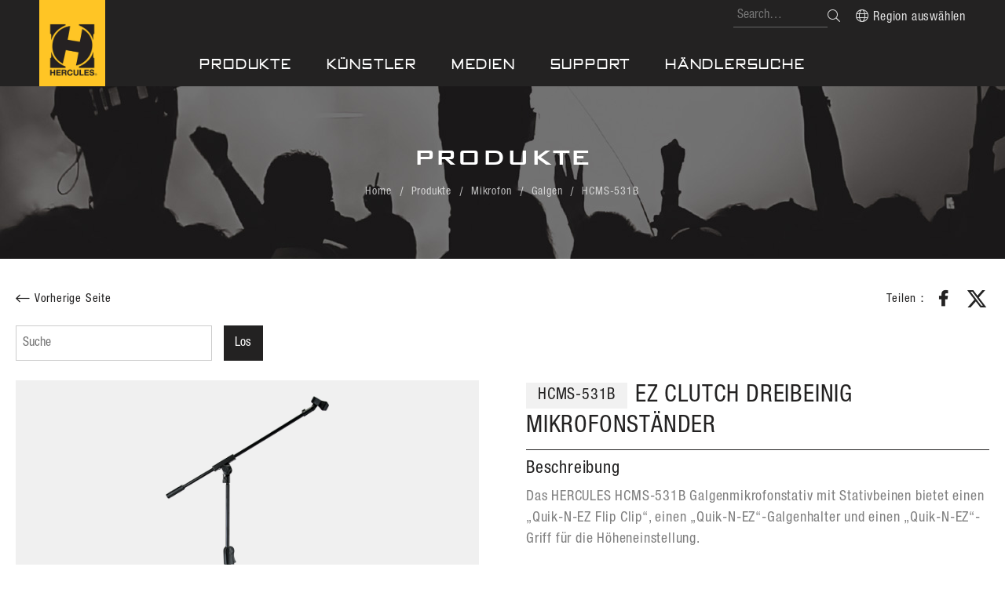

--- FILE ---
content_type: text/html; charset=utf-8
request_url: https://www.herculesstands.com/de/produkte/mikrofon/galgen/hcms-531b
body_size: 40420
content:


<!DOCTYPE html>

<html lang="de">

<head>



<meta charset="utf-8">
<meta name="viewport" content="width=device-width, initial-scale=1.0, user-scalable=no, minimum-scale=1.0, maximum-scale=1.0" />
<meta name="apple-mobile-web-app-capable" content="yes" />
<meta charset="UTF-8" />

    
    <meta content="de" http-equiv="content-language" />

    
    <meta content="HCMS-531B" name="Title" />
<meta content="HCMS-531B" property="og:Title" />
<meta content="https://www.herculesstands.com/de/produkte/mikrofon/galgen/hcms-531b" property="og:Url" />
<meta content="HCMS-531B" name="DC.Title" />
<meta content="HCMS-531B" name="DC.Subject" />
<meta content="de" name="DC.Language" />
<meta content="2023-12-04" name="DC.Date" />


    <title>HCMS-531B - Hercules Stands</title>


        <link rel="icon" type="image/png" href="/files/atts/0P162339634760914215/layout/images/favicon.png" />

    <link href="/files/atts/0P162339634760914215/layout/css/style.css" rel="stylesheet" type="text/css" />

    <link href="/files/atts/0P162339634760914215/layout/css/cookieconsent.css" rel="stylesheet" type="text/css" />

<link href="/files/atts/0P162339634760914215/layout/css/content.css" rel="stylesheet" type="text/css" /><link href="/files/atts/0P162339634760914215/layout/css/editable_content.css" rel="stylesheet" type="text/css" />
    


<link href="/bundles/css?v=ZHrXmZvoYkCEYuKP9x7FoHbbrCDrrBuyJmex_2kgCIE1" rel="stylesheet"/>

<script src="/bundles/js?v=5CFn70ELx0cZG7M0va06jzRcPWJtPCklwfxSsu8mxaY1"></script>


<script type="text/javascript">
    var pgInfo = {
        SystemPhase: 11,
        Form: null,
        WebSiteRoot: "/",
        UploadRoot: "/files/"
    };

    $(function () {
        pgInfo.Form = $("form[id='MainForm']");
    });
</script>


<script type="text/javascript">
    var captchaHelper = (function () {
        return {
            reset: function () {
                $('.captcha-code').attr('src', '/pageutil/captchacode' + "?" + Math.floor(Math.random() * (1000 - 1 + 1) + 1));
                return false;
            }
        };
    })();

    $(function () {
        //captchaHelper.reset();
    });
</script>

    
    <script src="/theme/client/js/js.cookie.js"></script>

    
    
    <link href="/files/atts/0P162339634760914215/layout/css/slick.css" rel="stylesheet" type="text/css" />
    <script src="/theme/client/js/jquery.colorbox.js"></script>

    <script src="/theme/client/js/slick.min.js"></script>

    <script src="/theme/client/js/modernizr.min.js"></script>


    <script>
        $(function () {

            //ProContWrap (內容頁slider)
            $('.ProContWrap .slider-for').slick({
                slidesToShow: 1,
                slidesToScroll: 1,
                arrows: false,
                fade: true,
                asNavFor: '.slider-nav',
                infinite: false
            });
            $('.ProContWrap .slider-nav').slick({
                asNavFor: '.slider-for',
                infinite: false,
                slidesToShow: 4,
                slidesToScroll: 1,
                focusOnSelect: true,
                dots: false,
                draggable: true
            });

            //proPopupBox (彈出視窗使用的slider)
            $('.proPopupBox .slider-for').slick({
                slidesToShow: 1,
                slidesToScroll: 1,
                arrows: true,
                fade: true,
                asNavFor: '.slider-nav',
                infinite: false
            });
            $('.proPopupBox .slider-nav').slick({
                asNavFor: '.slider-for',
                infinite: false,
                slidesToShow: 6,
                slidesToScroll: 1,
                focusOnSelect: true,
                dots: false,
                draggable: true
            });

            if (jQuery(window).width() < 1024) {
                $('.show_proPopup').on("click", hidebox);
            }
            else {
                $('.show_proPopup').on("click", showbox);
                function showbox() {
                    $('.proPopupBox').removeClass("close").addClass("open");
                    $('.proPopupBox, .proPopupBox .close').on("click", hidebox);
                }
                function hidebox() {
                    $('.proPopupBox').removeClass("open").addClass("close");
                    $('.proPopupBox, .proPopupBox .close').off("click", hidebox);
                }
            }
        });
    </script>


    <link href="/files/atts/0P162339634760914215/layout/css/width_narrow.css" media="only screen and (max-width: 639px)" rel="stylesheet" type="text/css" />
    <link href="/files/atts/0P162339634760914215/layout/css/width_wide.css" media="only screen and (min-width: 640px) and (max-width: 1023px)" rel="stylesheet" type="text/css" />
    <link href="/files/atts/0P162339634760914215/layout/css/width_desktop.css" media="only screen and (min-width: 1024px)" rel="stylesheet" type="text/css" />

    <link href="/files/atts/0P162339634760914215/layout/css/ie9_fix.css" rel="stylesheet" type="text/css" />

<link href="/files/atts/0P162339634760914215/layout/css/print.css" media="print" rel="stylesheet" type="text/css" /><script src="/theme/client/js/jquery.combo.select.js"></script>
    <link href="/theme/client/css/hercules_dev.css" rel="stylesheet"/>

</head>

<body>
    <div id="Wrap">
        <header id="Header">
            <div>
                <h1 class="logo"><a href="https://www.herculesstands.com/de" title="Hercules Stands"><img src="https://www.herculesstands.com/files/file_pool/1/0k209371346963811654/logo.jpg" alt="Hercules Stands" /></a></h1>

                <div class="toolBox">
                    <ul>
                        <li class="search">
<form action="/de/sitesearch" id="SiteSearch" method="post">                                <div class="search_box FormElmt">
                                    <input name="__RequestVerificationToken" type="hidden" value="PkVl6wPAwI5ONOk5RIvUP6Vzr3CH_AoA52KKWZPjx28oiexNu5DQjoUvcuaa9e-WqbWj7fh7uaSsPVOnkcM7-_UfcE85vYQQVaJXk7i1KnU1" />
                                    <div class="input"><input accesskey="S" id="SiteKeyword" name="SiteKeyword" placeholder="Search…" type="text" value="" /></div>
                                    <div class="btn"><button type="submit">Suche</button></div>
                                </div>
</form>                        </li>
                        <li class="language">
                            <a href="javascript:;"><span class="font_icon icon-lang"></span>Region ausw&#228;hlen</a>
                            <ul>
                                    <li><a href="https://www.herculesstands.com">International</a></li>
                                    <li><a href="https://www.herculesstands.com/de">Germany</a></li>
                                    <li><a href="https://www.herculesstands.us">USA</a></li>
                                    <li><a href="https://moridaira.co.jp/hercules-stands">Japan</a></li>
                                    <li><a href="https://herculesstands.ca/">Canada</a></li>
                                    <li><a href="https://www.herculesstands.com/eu">EU</a></li>
                            </ul>
                        </li>
                    </ul>
                </div>



<nav id="Menu"><div>
    <ul class="menu_list">
            <li class="product">
                    <a href="javascript:void(0);" title="Produkte" class="arrow">Produkte</a>
                <ul>
    <div class="menuProBox st_01">
        <li class="item">
            <a href="https://www.herculesstands.com/de/produkte/bund-und-streichinstrumente" target="_self" title="Bund- und Streichinstrumente">
                <div class="img"><img src="https://www.herculesstands.com/files/file_pool/1/0n249317044328990726/gs414bplus_130x130.png"></div>
                <div class="title">Bund- und Streichinstrumente</div>
            </a>
        </li>
        <li class="item">
            <a href="https://www.herculesstands.com/de/produkte/b%c3%bchnenstative" target="_self" title="B&#252;hnenstative">
                <div class="img"><img src="https://www.herculesstands.com/files/file_pool/1/0n236242122570223136/ls700b_main_130x130.png"></div>
                <div class="title">B&#252;hnenstative</div>
            </a>
        </li>
        <li class="item">
            <a href="https://www.herculesstands.com/de/produkte/keyboard" target="_self" title="Keyboard">
                <div class="img"><img src="https://www.herculesstands.com/files/file_pool/1/0n249320460934766742/ks120b_main.png"></div>
                <div class="title">Keyboard</div>
            </a>
        </li>
        <li class="item">
            <a href="https://www.herculesstands.com/de/produkte/mikrofon" target="_self" title="Mikrofon">
                <div class="img"><img src="https://www.herculesstands.com/files/file_pool/1/0k209417772019632501/ms_menu_130x130.png"></div>
                <div class="title">Mikrofon</div>
            </a>
        </li>
        <li class="item">
            <a href="https://www.herculesstands.com/de/produkte/notenpult" target="_self" title="Notenpult">
                <div class="img"><img src="https://www.herculesstands.com/files/file_pool/1/0k209418668813156562/bs_menu_130x130.png"></div>
                <div class="title">Notenpult</div>
            </a>
        </li>
        <li class="item">
            <a href="https://www.herculesstands.com/de/produkte/blasinstrumente-und-percussion" target="_self" title="Blasinstrumente und Percussion">
                <div class="img"><img src="https://www.herculesstands.com/files/file_pool/1/0n249319268032291725/ds538b_130x130.png"></div>
                <div class="title">Blasinstrumente und Percussion</div>
            </a>
        </li>
        <li class="item">
            <a href="https://www.herculesstands.com/de/produkte/multimedia" target="_self" title="Multimedia">
                <div class="img"><img src="https://www.herculesstands.com/files/file_pool/1/0n240363145146157074/dg207b_fold.png"></div>
                <div class="title">Multimedia</div>
            </a>
        </li>
    </div>
</ul>
            </li>
            <li class="">
                    <a href="https://www.herculesstands.com/de/kunstler" target="_self" title="K&#252;nstler">K&#252;nstler</a>
                            </li>
            <li class="">
                    <a href="https://www.herculesstands.com/de/medien" target="_self" title="Medien">Medien</a>
                            </li>
            <li class="">
                    <a href="javascript:void(0);" title="Support" class="arrow">Support</a>
                    <ul class="">
            <li class="">
                    <a href="https://www.herculesstands.com/de/katalog" target="_self" title="Katalog">Katalog</a>
                            </li>
            <li class="">
                    <a href="https://www.herculesstands.com/de/kontakt" target="_self" title="Kontakt">Kontakt</a>
                            </li>
            <li class="">
                    <a href="https://www.herculesstands.com/de/faqs" target="_self" title="FAQs">FAQs</a>
                            </li>
            <li class="">
                    <a href="https://www.herculesstands.com/de/datenbl%c3%a4tter" target="_self" title="Datenbl&#228;tter">Datenbl&#228;tter</a>
                            </li>
            <li class="">
                    <a href="https://www.herculesstands.com/de/download" target="_self" title="Download">Download</a>
                            </li>
            <li class="">
                    <a href="https://www.herculesstands.com/de/%c3%bcber-uns" target="_self" title="&#220;ber uns">&#220;ber uns</a>
                            </li>
            <li class="">
                    <a href="https://www.herculesstands.com/de/news" target="_self" title="News">News</a>
                            </li>
            <li class="">
                    <a href="https://www.herculesstands.com/de/impressum" target="_self" title="Impressum">Impressum</a>
                            </li>
            <li class="">
                    <a href="https://www.herculesstands.com/de/campaigns" target="_self" title="CAMPAIGNS">CAMPAIGNS</a>
                            </li>
    </ul>
            </li>
            <li class="">
                    <a href="https://www.herculesstands.com/de/h%c3%a4ndlersuche" target="_self" title="H&#228;ndlersuche">H&#228;ndlersuche</a>
                            </li>
    </ul>

</div></nav>
            </div>
        </header>

        <div class="Menubar"><span class="font_icon"></span></div>
        <div class="mobileMenu">
            <div>
                <div class="Menubar"><span class="font_icon"></span></div>
                <div class="mobileMenu">
                    <div>
                        <div class="tt">Menu</div>
                        <div class="search">
<form action="/de/sitesearch" id="mobileSiteSearch" method="post">                                <div class="search_box FormElmt">
                                    <input name="__RequestVerificationToken" type="hidden" value="wmXD7VY_VYbBAwgEzME31F3CbXivELVaik31Wb59iZfzpiH_gzDdw87S4kWJ2Z2r5dS5IUOwYsVz-J3ogturDVyexOLY3hj6wYmElVMUETg1" />
                                    <div class="input"><input accesskey="S" id="SiteKeyword" name="SiteKeyword" placeholder="Search…" type="text" value="" /></div>
                                    <div class="btn"><button type="submit">Suche</button></div>
                                </div>
</form>                        </div>


    <ul class="menu">
            <li>
                    <a href="javascript:void(0);" title="Produkte" class="arrow">Produkte</a><a class="iconBtn" href="javascript:;"><span class="font_icon icon-switch"></span></a>
                    <ul class="">
            <li>
                    <a href="https://www.herculesstands.com/de/produkte/bund-und-streichinstrumente" target="_self" title="Bund- und Streichinstrumente">Bund- und Streichinstrumente</a>
                            </li>
            <li>
                    <a href="https://www.herculesstands.com/de/produkte/b%c3%bchnenstative" target="_self" title="B&#252;hnenstative">B&#252;hnenstative</a>
                            </li>
            <li>
                    <a href="https://www.herculesstands.com/de/produkte/keyboard" target="_self" title="Keyboard">Keyboard</a>
                            </li>
            <li>
                    <a href="https://www.herculesstands.com/de/produkte/mikrofon" target="_self" title="Mikrofon">Mikrofon</a>
                            </li>
            <li>
                    <a href="https://www.herculesstands.com/de/produkte/notenpult" target="_self" title="Notenpult">Notenpult</a>
                            </li>
            <li>
                    <a href="https://www.herculesstands.com/de/produkte/blasinstrumente-und-percussion" target="_self" title="Blasinstrumente und Percussion">Blasinstrumente und Percussion</a>
                            </li>
            <li>
                    <a href="https://www.herculesstands.com/de/produkte/multimedia" target="_self" title="Multimedia">Multimedia</a>
                            </li>
    </ul>
            </li>
            <li>
                    <a href="https://www.herculesstands.com/de/kunstler" target="_self" title="K&#252;nstler">K&#252;nstler</a>
                            </li>
            <li>
                    <a href="https://www.herculesstands.com/de/medien" target="_self" title="Medien">Medien</a>
                            </li>
            <li>
                    <a href="javascript:void(0);" title="Support" class="arrow">Support</a><a class="iconBtn" href="javascript:;"><span class="font_icon icon-switch"></span></a>
                    <ul class="">
            <li>
                    <a href="https://www.herculesstands.com/de/katalog" target="_self" title="Katalog">Katalog</a>
                            </li>
            <li>
                    <a href="https://www.herculesstands.com/de/kontakt" target="_self" title="Kontakt">Kontakt</a>
                            </li>
            <li>
                    <a href="https://www.herculesstands.com/de/faqs" target="_self" title="FAQs">FAQs</a>
                            </li>
            <li>
                    <a href="https://www.herculesstands.com/de/datenbl%c3%a4tter" target="_self" title="Datenbl&#228;tter">Datenbl&#228;tter</a>
                            </li>
            <li>
                    <a href="https://www.herculesstands.com/de/download" target="_self" title="Download">Download</a>
                            </li>
            <li>
                    <a href="https://www.herculesstands.com/de/%c3%bcber-uns" target="_self" title="&#220;ber uns">&#220;ber uns</a>
                            </li>
            <li>
                    <a href="https://www.herculesstands.com/de/news" target="_self" title="News">News</a>
                            </li>
            <li>
                    <a href="https://www.herculesstands.com/de/impressum" target="_self" title="Impressum">Impressum</a>
                            </li>
            <li>
                    <a href="https://www.herculesstands.com/de/campaigns" target="_self" title="CAMPAIGNS">CAMPAIGNS</a>
                            </li>
    </ul>
            </li>
            <li>
                    <a href="https://www.herculesstands.com/de/h%c3%a4ndlersuche" target="_self" title="H&#228;ndlersuche">H&#228;ndlersuche</a>
                            </li>
    </ul>


                        <div class="mobToolBox">
                            <div class="item">
                                <a class="show_langPopup" href="javascript:;">
                                    <div class="font_icon icon-lang"></div>Region ausw&#228;hlen
                                </a>
                            </div>
                        </div>
                    </div>
                </div>
            </div>
        </div>

        <div class="langPopupBox popupBox close">
            <div>
                <a class="close" href="javascript:;"><span class="font_icon icon-close"></span></a>
                <div class="tt">Region ausw&#228;hlen</div>
                <ul class="lang_cont">
                        <li><a href="https://www.herculesstands.com">International <span class="font_icon icon-arrow"></span></a></li>
                        <li><a href="https://www.herculesstands.com/de">Germany <span class="font_icon icon-arrow"></span></a></li>
                        <li><a href="https://www.herculesstands.us">USA <span class="font_icon icon-arrow"></span></a></li>
                        <li><a href="https://moridaira.co.jp/hercules-stands">Japan <span class="font_icon icon-arrow"></span></a></li>
                        <li><a href="https://herculesstands.ca/">Canada <span class="font_icon icon-arrow"></span></a></li>
                        <li><a href="https://www.herculesstands.com/eu">EU <span class="font_icon icon-arrow"></span></a></li>
                </ul>
            </div>
        </div>

        

        <!--RenderBody -->
        






<div id="Center">
    <div id="Content">
        <div class="ContentHeader" style="background-image: url('https://www.herculesstands.com/files/file_pool/1/0k209371345328942736/img_contentheader.jpg');" )>
            <div>
                <div class="PageTitle"><h2>Produkte</h2></div>


<div id="Breadcrumbs"><div>
        <ul>
            <li><a href="https://www.herculesstands.com/de" title="Home">Home</a></li>
            <li><a href="https://www.herculesstands.com/de/produkte" title="Produkte">Produkte</a></li>
<li><a href="https://www.herculesstands.com/de/produkte/mikrofon" title="Mikrofon">Mikrofon</a></li>
<li><a href="https://www.herculesstands.com/de/produkte/mikrofon/galgen" title="Galgen">Galgen</a></li>
<li><a href="/de/produkte/mikrofon/galgen/hcms-531b" title="HCMS-531B">HCMS-531B</a></li>

        </ul>
</div></div>

            </div>
        </div>
        



<!--toolbar-->
<div class="ToolBar">
        <div class="colm_left">
            <a href="javascript:history.back();" title="Vorherige Seite" class="return"><span></span>Vorherige Seite</a>
            
            
        </div>

    <div class="colm_right">
        
            <dl class="share">
                <dt>Teilen：</dt>
                <dd class="facebook"><a title="auf Facebook teilen(Neues Fenster &#246;ffnen)" href="#" onclick="javascript:void(window.open('http://www.facebook.com/share.php?u='.concat(encodeURIComponent(location.href))));" onkeypress="javascript:void(window.open('http://www.facebook.com/share.php?u='.concat(encodeURIComponent(location.href))));">Facebook</a></dd>
                <dd class="twitter"><a title="auf Twitter teilen(Neues Fenster &#246;ffnen)" href="#" onclick="javascript:void(window.open('https://twitter.com/intent/tweet?url='.concat(encodeURIComponent(document.title)).concat(' ').concat(encodeURIComponent(location.href))));" onkeypress="javascript:void(window.open('https://twitter.com/intent/tweet?url='.concat(encodeURIComponent(document.title)).concat(' ').concat(encodeURIComponent(location.href))));">Twitter</a></dd>
                
                
                <noscript class="noscript">
                    Bitte benutzen Sie den folgenden Link:
                    <a href="http://www.facebook.com/" target="_blank" rel="noopener noreferrer" title="(Neues Fenster &#246;ffnen)">Facebook</a>
                    <a href="http://twitter.com/" target="_blank" rel="noopener noreferrer" title="(Neues Fenster &#246;ffnen)">twitter</a>
                    
                    
                </noscript>
            </dl>
    </div>
</div>
<!--toolbar end-->



<form action="/de/xcproduct" id="MainForm" method="post"><input name="__RequestVerificationToken" type="hidden" value="AcUTmtFamgliNP4TxuLd15HAfSbo7tfqC1VqUlu-RxN0Ir31j6eynRfJgyb0ISv5afopp_ARS_Bqx1Kt-0etGNgS-naM_iWsFgETVzaxb_U1" /><input id="XsmSId" name="XsmSId" type="hidden" value="0K209375470865961707" />                <div class="ListSearch FormElmt">
                    <div>
                        <div class="item text-box">
                            <div class="cont">
                                <input class="w250" id="Keyword" maxlength="100" name="Keyword" placeholder="Suche" title="Stichwort" type="text" value="" />
                            </div>
                        </div>
                        <div class="BtnCommon">
                            <div>
                                <span><input type="submit" value="Los"></span>
                            </div>
                        </div>
                    </div>
                </div>
            <div class="ProContWrap">
                <div class="InfoBlock">
                    <div class="imgBox col-left">
                        <div class="slider-for">
                                <div class="show_proPopup"><span></span><img src="/files/file_pool/1/0n338091720767607559/hcms-531b_1.png" alt="" /></div>
                                <div class="show_proPopup"><span></span><img src="/files/file_pool/1/0n338091726039092063/hcms-531b_2.png" alt="" /></div>
                                <div class="show_proPopup"><span></span><img src="/files/file_pool/1/0n338091721301586576/hcms-531b_3.png" alt="" /></div>
                                <div class="show_proPopup"><span></span><img src="/files/file_pool/1/0n338091726673071090/hcms-531b_4.png" alt="" /></div>
                        </div>
                        <div class="slider-nav">
                                <div><span></span><img src="/files/file_pool/1/0n338091720767607559/hcms-531b_1.png" alt="" /></div>
                                <div><span></span><img src="/files/file_pool/1/0n338091726039092063/hcms-531b_2.png" alt="" /></div>
                                <div><span></span><img src="/files/file_pool/1/0n338091721301586576/hcms-531b_3.png" alt="" /></div>
                                <div><span></span><img src="/files/file_pool/1/0n338091726673071090/hcms-531b_4.png" alt="" /></div>
                        </div>
                    </div>

                    <div class="descBox col-right">
                        <div class="titleBox">
                            <div class="pro_subtitle">HCMS-531B</div>
                            <h3 class="pro_title">EZ CLUTCH DREIBEINIG MIKROFONST&#196;NDER</h3>
                        </div>
                        <h3 class="pro_title"></h3>
                        <div class="cont">
                                <div class="item">
                                    <div class="tt">Beschreibung</div>
                                    <div class="text">
                                        Das HERCULES HCMS-531B Galgenmikrofonstativ mit Stativbeinen bietet einen „Quik-N-EZ Flip Clip“, einen „Quik-N-EZ“-Galgenhalter und einen „Quik-N-EZ“-Griff f&#252;r die H&#246;heneinstellung.  
                                    </div>
                                </div>
                                                            <div class="item">
                                    <div class="tt">Features</div>
                                    <div class="text txt_list">
                                        <ul>
                                                <li>Der EZ Clutch-Griff erm&#246;glicht die schnelle und sichere H&#246;heneinstellung.</li>
                                                <li>Der Quik-N-EZ-Galgenhalter kann schnell und sicher an der Stativbasis angebracht werden.</li>
                                                <li>Der Dreibeinsockel aus Gussaluminium gew&#228;hrleistet eine zuverl&#228;ssige Stabilit&#228;t.</li>
                                                <li>Der EZ Adaptor Flip Clip sorgt f&#252;r den sicheren Halt des Mikrofonclips und passt auf alle Standard-Mikrofonstative.</li>
                                        </ul>
                                    </div>
                                </div>
                                                            <div class="item">
                                    <div class="tt">Produktdaten</div>
                                    <div class="text txt_list">
                                        <ul>
                                                <li>H&#246;he: 1045 mm - 1680 mm (41.1&quot; - 66.1&quot;)</li>
                                                <li>Gewicht: 2.6 kg (5.7 lbs.)</li>
                                                <li>Bodenradius: 340 mm (13.4&quot;)</li>
                                                <li>Galgenl&#228;nge: 780 mm (30.7&quot;)</li>
                                                <li>Ma&#223;e eingeklappt: 885 mm x 95 mm x 95 mm (34.8&quot; x 3.7&quot; x 3.7&quot;)</li>
                                        </ul>
                                    </div>
                                </div>
                                                                                                            </div>
                    </div>
                </div>
            </div>
            <script type="text/javascript">
                var pfctLogInfo = {
                    Mod: "0K209374630687113653",
                    UseCode: "8",
                    UseSId: "0N335049200426339954"
                };
            </script>


<script type="text/javascript">
    var fpctLogHelper = (function () {

        return {

            add: function () {
                var site = "0K209370375784063709";
                var fpctmod = pfctLogInfo.Mod;
                var fpctusecode = pfctLogInfo.UseCode;
                var fpctusesid = pfctLogInfo.UseSId;
                var fpctsid = $(this).attr("fpctsid");

                $.ajax({
                    url: "/de/pageutil/addfpctlog",
                    type: "post",
                    async: true,
                    data: { site: site, fpctmod: fpctmod, fpctusecode: fpctusecode, fpctusesid: fpctusesid, fpctsid: fpctsid, __RequestVerificationToken: pgInfo.Form.find("input[name='__RequestVerificationToken']").val() },
                    success: function (result) {
                    },
                    error: function (xhr) {
                        
                        //projectHelper.showErr(xhr.responseText, pgInfo.Form);
                    }
                });

                return true;
            }
        };

    })();
</script>

<script type="text/javascript">
    $(function () {
        $("[fpctsid]", pgInfo.Form).each(function () {
            $(this).checkBind("click", fpctLogHelper.add);
        });
    });
</script>
</form>    </div>
</div>


<div class="proPopupBox popupBox close">
    <div>
        <a class="close" href="javascript:void(0)"><span class="font_icon icon-close"></span></a>
        <div class="proCont">
            <div class="imgBox">
                <div class="slider-for">
                        <div><span></span><img src="/files/file_pool/1/0n338091720767607559/hcms-531b_1.png" alt="" /></div>
                        <div><span></span><img src="/files/file_pool/1/0n338091726039092063/hcms-531b_2.png" alt="" /></div>
                        <div><span></span><img src="/files/file_pool/1/0n338091721301586576/hcms-531b_3.png" alt="" /></div>
                        <div><span></span><img src="/files/file_pool/1/0n338091726673071090/hcms-531b_4.png" alt="" /></div>
                </div>
                <div class="slider-nav">
                        <div><span></span><img src="/files/file_pool/1/0n338091720767607559/hcms-531b_1.png" alt="" /></div>
                        <div><span></span><img src="/files/file_pool/1/0n338091726039092063/hcms-531b_2.png" alt="" /></div>
                        <div><span></span><img src="/files/file_pool/1/0n338091721301586576/hcms-531b_3.png" alt="" /></div>
                        <div><span></span><img src="/files/file_pool/1/0n338091726673071090/hcms-531b_4.png" alt="" /></div>
                </div>
            </div>
        </div>
    </div>
</div>

<script src="https://www.youtube.com/player_api"></script>
<div class="mediaPopupBox popupBox close">
    <div>
        <a class="close" href="javascript:void(0)"><span class="font_icon icon-close"></span></a>
        <div class="video">
        </div>
    </div>
</div>

<script>
    $(function () {
        var clickHandler = ('ontouchstart' in document.documentElement ? "touchstart" : "click");
        $('.show_mediaPopup').on(clickHandler, showbox);
        let videoDom = document.querySelector('.mediaPopupBox .video');
        function showbox() {
            var _id = $(this).data().id;
            if (videoDom && _id) {
                var iframeDom = document.createElement('iframe');
                iframeDom.src = 'https://www.youtube.com/embed/' + _id + '?rel=0&autoplay=1&mute=1';
                iframeDom.allowFullscreen = true;
                iframeDom.frameborder = 0;
                iframeDom.allow = "autoplay; encrypted-media";
                videoDom.innerHTML = '';
                videoDom.appendChild(iframeDom);
            }
            $('.mediaPopupBox').removeClass("close").addClass("open");
            $('.mediaPopupBox, .mediaPopupBox .close').on(clickHandler, hidebox);
        }
        function hidebox() {
            videoDom.innerHTML = '';
            $('.mediaPopupBox').removeClass("open").addClass("close");
            $('.mediaPopupBox, .mediaPopupBox .close').off(clickHandler, hidebox);
        }
    });
</script>

        <!--Top -->
        <div class="BtnTop"><a href="javascript:;" title="Zur&#252;ck an die Spitze">TOP</a></div>

        <footer id="Footer">
            <div>
                <div class="social">
                        <a href="https://www.facebook.com/hercules.stands.europe" title="Facebook" target="_blank"><span class="font_icon icon-facebook"></span></a>
                                            <a href="https://www.youtube.com/channel/UCQTp3RDETepHjQGvIjpcpLA/" title="Youtube Channel" target="_blank"><span class="font_icon icon-youtube"></span></a>
                                                                <a href="https://www.instagram.com/hercules.stands.europe/" title="Instagram" target="_blank"><span class="font_icon icon-instagram"></span></a>
                </div>
                <div class="toolBox">
                    <ul>
                    </ul>
                </div>
                <div class="deco"></div>
            </div>
        </footer>
    </div>

<script defer src="/theme/client/js/cookieconsent.js"></script>
<script>
    var cc = null;
    window.addEventListener('load', function () {
        cc = initCookieConsent();
            cc.run({
                delay : 0,
                current_lang: 'en',
                autoclear_cookies: true,
                auto_language: 'browser',
                page_scripts: true,
                cookie_expiration : 365,
                cookie_domain: window.location.hostname,
                cookie_path : '/de',
                revision: -1,
                onFirstAction: function (user_preferences, cookie) {
                    if (!Cookies.get('HerculesRedirect')) {
                        showbox()
                    }
                },
                onAccept: function (cookie) {
                    if (!Cookies.get('HerculesRedirect')) {
                        showbox()
                    }
                },
                onChange: function (cookie, changed_categories) {
                    // callback triggered when user changes preferences after consent has already been given
                },

                languages: {
                    'en': {
                        consent_modal: {
                            title: 'Wir nutzen Cookies!',
                            description: '<p>Diese Seite verwendet Cookies. Einige dieser Cookies erm&ouml;glichen grundlegende Funktionen und sind f&uuml;r die einwandfreie Funktion der Website erforderlich. Andere verbessern Ihr Nutzungserlebnis, da sie uns helfen zu verstehen, wie unsere Besucher unsere Webseite nutzen. Weitere Informationen zu den von uns verwendeten Cookies finden Sie in unserer Cookie-Richtlinie.</p><div class="gdpr_btnBar"><button type="button" data-cc="c-settings" class="cc-link">Cookie-Einstellungen</button></div>',
                            primary_btn: {
                                text: 'Cookies akzeptieren',
                                role: 'accept_all'
                            },
                            secondary_btn: {
                                text: 'Ablehnen',
                                role: 'accept_necessary'
                            }
                        },
                        settings_modal: {
                            title: 'Cookie-Einstellungen',
                            save_settings_btn: 'Einstellungen speichern',
                            accept_all_btn: 'Cookies akzeptieren',
                            reject_all_btn: 'Ablehnen',
                            close_btn_label: 'Schlie&#223;en',
                            cookie_table_headers: [
                                { col1: 'Name' },
                                { col2: 'Domain' },
                                { col3: 'Ablaufdatum' },
                                { col4: 'Beschreibung' }],
                            blocks: [{"Type":1,"CanDelete":false,"title":"Datenschutz","description":"<p>Diese Website verwendet Cookies, um Ihre Nutzungserfahrung zu verbessern. Von diesen Cookies werden die nach notwendigen Cookies in Ihrem Browser gespeichert, da sie f&uuml;r die Funktionalit&auml;t der Website unerl&auml;sslich sind. Wir verwenden auch Cookies von Drittanbietern, die uns helfen, zu analysieren und zu verstehen, wie Sie diese Website nutzen. Diese Cookies werden nur mit Ihrer Zustimmung in Ihrem Browser gespeichert. Sie haben auch die M&ouml;glichkeit, diese Cookies abzulehnen. Das Deaktivieren einiger dieser Cookies kann sich jedoch auf Ihr Surferlebnis auswirken. Lesen Sie die vollst&auml;ndige Cookie-Richtlinie.</p>","toggle":{"value":"necessary","enabled":true,"readonly":true},"cookie_table":[{"col1":"__RequestVerificationToken","col2":"Domain","col3":"Session","col4":"Site Request Verification Token"},{"col1":"HerculesRedirect","col2":"","col3":"","col4":"Site Region Redirect"}]}]
                        }
                    }
                }
            });

            let isGDPR = typeof cc === 'undefined' ? Cookies.get("cookieconsent_status") === "allow" : cc.allowedCategory('necessary');
            if (isGDPR && !Cookies.get('HerculesRedirect')) {
                showbox()
            }
        });
</script>    <script>
    window.addEventListener('load', function () {
        let isGDPR = typeof cc === 'undefined' ? Cookies.get("cookieconsent_status") === "allow" : cc.allowedCategory('necessary');
        if (isGDPR) {
            var reUrl = '';
            reUrl = Cookies.get('HerculesRedirect');
            var urlRegex = new RegExp('www.herculesstands.com(|\/)$');
            if (!urlRegex.test(reUrl) && urlRegex.test(location.href)) {
                window.open(reUrl, '_parent');
            }
        }
    });
    </script>

    <script>
        document.querySelector('div.BtnTop a').addEventListener('click', function () {
            document.body.scrollTop = 0;
            document.documentElement.scrollTop = 0;
        })
    </script>

    <script>
        function showbox() {
            $('.langPopupBox').removeClass("close").addClass("open");
            $('.langPopupBox, .langPopupBox .close').on("click", hidebox);
        }
        function hidebox() {
            $('.langPopupBox').removeClass("open").addClass("close");
            $('.langPopupBox, .langPopupBox .close').off("click", hidebox);
        }
        $(function () {
            $('input[name="SiteKeyword"]').keypress(function (event) {
                var keycode = (event.keyCode ? event.keyCode : event.which);
                if (keycode == '13')
                    $(this).parents('form').submit();
            });
            $(function () {
                $('.show_langPopup').on("click", showbox);
                $('div.langPopupBox ul.lang_cont li a').on('click', function (e) {
                    e.preventDefault();
                    let _href = $(this)[0].href;
                    let reUrl = Cookies.get('HerculesRedirect');
                    let isGDPR = typeof cc === 'undefined' ? Cookies.get("cookieconsent_status") === "allow" : cc.allowedCategory('necessary');
                    if (_href !== reUrl && isGDPR) {
                        var r = confirm('Als Standareinstellung merken?');
                        if (r)
                            Cookies.set('HerculesRedirect', _href, { expires: 365 });
                    }
                    if (location.href.toLowerCase().indexOf(_href.toLowerCase()) > -1) {
                        location.reload();
                    } else {
                        window.open(_href, '_parent');
                    }
                });
            });
        })
    </script>

    
    <script type="text/plain" defer src="/theme/client/js/sitefontsize.min.js" data-cookiecategory="necessary"></script>

        
    <script src="/theme/client/js/jquery-hercules.js"></script>

</body>

</html>


--- FILE ---
content_type: text/css
request_url: https://www.herculesstands.com/files/atts/0P162339634760914215/layout/css/style.css
body_size: 57085
content:
@charset "utf-8";
@import url('fonts.css');
@import url('fontawesome.min.css');

/* CSS Reset */
html, body, div, span, applet, object, iframe, form,
h1, h2, h3, h4, h5, h6, p, blockquote, pre, a, 
em, img, q, strong, sub, sup,
dl, dt, dd, ol, ul, li { margin:0; padding:0; }
img { border:none; vertical-align:top; }
ul, ol { list-style:none; }
body { /*line-height:1;*/ -webkit-text-size-adjust:none; }
table { border-collapse:collapse; }
p { line-height:1.75em; padding:3px 0; }

select { padding:0; }
select, input { vertical-align:middle; }
input[type="button"], input[type="submit"], input[type="reset"] { padding:1px 4px; *padding:0 4px; *overflow:visible; }/* Remove IE7 Extra Width & Padding */
input[type="text"], textarea { padding:2px; }
input[type="checkbox"], input[type="radio"] { margin:0 3px; padding:0; }
input[type="button"], input[type="submit"], input[type="reset"], select { cursor:pointer; *cursor:hand; }
input[type="text"]:disabled { background:#eee; }

/*ios樣式清除*/
input[type="button"], input[type="submit"], input[type="reset"], button {
    background-color:transparent; border:none; margin:0px; border-radius:0px;
    background: linear-gradient(to right, rgba(255,255,255,0) 0%,rgba(255,255,255,0) 100%); /* W3C */
    filter: progid:DXImageTransform.Microsoft.gradient( startColorstr='#00ffffff', endColorstr='#00ffffff',GradientType=1 ); /* IE6-8 */
}
/*select, input { -webkit-appearance:none;  }*/

/* 字型設定 */
body { 
    font-family: 'HelveticaNeue', "Microsoft JhengHei", "Heiti TC", 'Helvetica', 'Arial', sans-serif; 
    /*font-family: 'Helvetica condensed', "Microsoft JhengHei", "Heiti TC", 'Helvetica', 'Arial', sans-serif; */
    font-weight: 400; letter-spacing: 0.05em;
}
h1, h2, h3, h4, h5, h6{ 
	font-family:'BankGothic', "Microsoft JhengHei", "Heiti TC", 'Helvetica', 'Arial', sans-serif; 
    line-height: 180%; font-weight: 700;
}

/* 基本設定 */
#Wrap{ min-width:320px; width:100%; overflow: hidden; background:#fff; color:#333; }
body.fixed{ overflow:hidden; }

/* 連結 */
a { text-decoration:none; color:#232222;}
a:hover { text-decoration:none; color:#FFC627; }

/* 反選 */
::selection{ background-color:#FFC627; color: #232222; }

.clear { clear:both; float:none; height:0px; width:0; border:none; overflow:hidden; }
.none { display:none; }
hr { clear:both; height:1px; border:0; background-color:#fff; width:100%; margin:20px 0; }

:root {
	--main_color: #f0b100; 
	--bg_color: #232222; 
}

/* 404_page */
#Wrap.page_404 { height: 100vh; padding: 15vh 15px; box-sizing: border-box; }
#Wrap.page_404 #Center { display: flex; flex-direction: column; align-items: center; justify-content: center; height: 100%; text-align: center; }
#Wrap.page_404 .title { line-height: 1.5em; }
#Wrap.page_404 .imgBox { max-height: 100%; }
#Wrap.page_404 .imgBox img { max-width: 100%; max-height: 100%; }
#Wrap.page_404 .desc { font-size: 1.25em; padding-top: 15px; }

/*----------------------------------------------------------------------*/
/* 共用 */
.font_icon{ font-family: 'Font Awesome 5 Pro'; font-weight: 300; }

/*----------------------------------------------------------------------*/
/* Header */
#Header{ background-color: #232222; }
#Header > div{ height: 110px; padding-left: 3.125rem; padding-right: 3.125rem; }
#Header::after{ content:''; display:block; clear:both; }
#Header .logo{ width: 84px; height: 110px; position: absolute; top: 0; left:3.125rem; }
#Header .logo a{ display: block; width: 100%; height: 100%; }
#Header .logo img{ width: 100%; height: auto; }

#Header .toolBox ul { display: flex; justify-content: flex-end; flex-wrap: wrap; }
#Header .toolBox .font_icon{ margin-right: 5px; }
#Header .toolBox .icon-locator::before{ content: "\f3c5"; }
#Header .toolBox .icon-lang::before{ content: "\f0ac"; }

#Header .toolBox li a{ color: #e0e0e0; }
#Header .toolBox > ul > li > a{ line-height: 40px; padding-bottom: 5px; }
#Header .toolBox > ul > li{ display: inline-block; position: relative; margin-right: 20px; }
#Header .toolBox > ul > li:last-child{ margin-right: 0; }
#Header .toolBox > ul > li > ul{ display: none; 
    position: absolute; top: 40px; right: 0; z-index: 100;
    width: 180px; text-align: left; background-color: #fff;
    box-shadow: 0 0 10px rgba(0,0,0,0.2);
}
#Header .toolBox > ul > li > ul > li{ border-bottom: 1px solid #e0e0e0; }
#Header .toolBox > ul > li > ul > li:last-child{ border-bottom: 0; }
#Header .toolBox > ul > li > ul > li > a{ display: block; color: #232222; 
    line-height: 150%; padding: 6px 10px; font-size: 0.938em; 
}
#Header .toolBox > ul > li:hover > ul{ display: block; }

.search_box { display: flex; }
.search_box.FormElmt input[type="text"] {
    margin-bottom: 0; height: 30px; background-color: #232222; color: #e0e0e0; padding-left: 5px; width: 100%;
    border-left: none; border-right: none; border-top: none; border-bottom: 1px solid rgba(255,255,255,0.3);
}
.search_box.FormElmt input[type="text"]:focus {
	border-left: none; border-right: none; border-top: none; border-bottom: 1px solid rgba(255,255,255,1);
	-webkit-box-shadow: none; -moz-box-shadow: none; box-shadow: none;
}
#Header .toolBox .search_box { padding-top: 5px; }
#Header .toolBox .btn { font-size: 0; }
#Header .toolBox .btn button::before { content: '\f002'; font-family: 'Font Awesome 5 Pro'; font-weight:300; color: #e0e0e0; line-height: 30px; font-size: 1rem; }
#Header .toolBox .btn button:hover::before,
#Header .toolBox .btn button:focus::before { color: #FFC627; }
#Header .toolBox .search_box.FormElmt input[type="text"] { width: 120px; }
.search_box button { background-color: transparent; color: #e0e0e0; height: 30px; font-family: 'HelveticaNeue', "Microsoft JhengHei", "Heiti TC", 'Helvetica', 'Arial', sans-serif; cursor: pointer; font-size: 1em; padding: 0 .5em; }
.mobileMenu .search { background-color: rgba(0,0,0,0.65); padding: 10px 5px; margin-bottom: 10px; }
.mobileMenu .search_box .input { flex: 1; }
.mobileMenu .search_box.FormElmt input[type="text"] { background-color:transparent; border: none; }
.mobileMenu .search_box.FormElmt input[type="text"]:focus { background-color:transparent; border: none; }

/*----------------------------------------------------------------------*/
/* Menu */
#Menu{ font-family:'BankGothic', "Microsoft JhengHei", 'Helvetica', 'Arial', sans-serif; }
#Menu > div{ padding: 10px 5.625rem 0 5.625rem; box-sizing: border-box; }
#Menu .menu_list { text-align: center; }
#Menu .menu_list > li{ display: inline-block; padding-left: 20px; padding-right: 20px; 
    position: relative;
}
#Menu .menu_list > li > a{ display: block; color: #fff; font-size: 1.125em; letter-spacing: 0.1em;
    text-transform: uppercase; line-height: 60px; position: relative;
}
#Menu .menu_list > li > a::before{ content: ""; display: block; width: 0; height: 1px; position: absolute; 
    top: 10px; left: 50%; right: 50%; background-color: #FFC627;
}
#Menu .menu_list > li > ul{ display: none; z-index: 100;
    position: absolute; top: 60px; left: 50%; width: 180px; background-color: #fff; 
    margin-left: -90px; 
    box-shadow: 0 4px 10px rgba(0,0,0,0.2);
}
#Menu .menu_list > li > ul > li{ border-bottom: 1px solid #e0e0e0; }
#Menu .menu_list > li > ul > li:last-child{ border-bottom: 0; }
#Menu .menu_list > li > ul > li > a{ display: block; padding: 8px 10px; font-size: 0.938em; 
    color: #232222; word-spacing: 0.2em;
}
#Menu .menu_list > li:hover > ul{ display: block; }

#Menu .menu_list > li.product{ position: static; }
#Menu .menu_list > li.product > ul{ width: 100%; left: 0; margin-left: 0; top: 110px;
    box-shadow: 0 5px 10px rgba(0,0,0,0.2);
}
#Menu .menu_list > li.product > ul > .menuProBox{ max-width: 1440px; margin: auto; }
#Menu .menu_list > li.product > ul > .menuProBox > li{ box-sizing: border-box; }
#Menu .menu_list > li.product > ul > .menuProBox > li a{ display: block; font-size: 0.875em; }
#Menu .menu_list .menuProBox .img{ max-width: 130px; max-height: 130px; margin: auto; padding-bottom: 15px; }
#Menu .menu_list .menuProBox .img img{ max-width: 100%; max-height: 100%; }

/* st_01 */
#Menu .menu_list > li.product > ul > .menuProBox.st_01{ text-align: center; }
#Menu .menu_list > li.product > ul > .menuProBox.st_01 > li{ display: inline-block; width: 14%; 
    margin-bottom: 10px; margin-top: 10px; vertical-align: top;
}
#Menu .menu_list > li.product > ul > .menuProBox.st_01 > li > a{ box-sizing: border-box; padding: 5px; }

/* st_02 */
#Menu .menu_list > li.product > ul > .menuProBox.st_02{ display: table; table-layout: fixed; }
#Menu .menu_list > li.product > ul > .menuProBox.st_02 > li{ display: table-cell; width: 14.285714%; padding: 15px 5px; }

@media screen and (max-width: 1200px) {
    #Menu .menu_list > li { padding-left: 12px; padding-right: 12px; }
    #Menu .menu_list > li > a { font-size: 1em; }
}

/* @media screen and (min-width: 1024px) {
    .MenuFix #Wrap { padding-top: 110px; }
} */

/*----------------------------------------------------------------------*/
/* 行動裝置選單 */
/* RWD Menu */
.Menubar{ position: fixed; top: 0; width: 40px; text-align: center; z-index: 2001; }
.Menubar .font_icon{ display: block; font-weight: 400; width: 100%; height: 100%; }
.Menubar .font_icon:hover{ cursor: pointer; }
.Menubar .font_icon::before{ content: "\f0c9"; color: #fff; font-size: 1.75em; }
.Menubar.open .font_icon::before{ content: "\f00d"; } 

/* mobileMenu */
.mobileMenu{ width: 100%; height: 100vh; background-color: #232222; position: fixed; z-index: 2000; 
    top: 0; left: 0; display: none; letter-spacing: 0.1em; 
    font-family:'BankGothic', "Microsoft JhengHei", "Heiti TC", 'Helvetica', 'Arial', sans-serif;

    -webkit-transition: all 0.3s ease;
    -moz-transition: all 0.3s ease;
    transition: all 0.3s ease;
}
.mobileMenu.open{ display: block; }
.mobileMenu > div{ overflow:hidden; overflow-y: auto; height: 100vh; }
.mobileMenu .tt{ color: #fff; text-align: center; margin-bottom: 10px; }

.mobileMenu .menu{ margin-bottom: 10px; }
.mobileMenu .menu > li { color: #fff; border-bottom: 1px solid rgba(255,255,255,0.2); 
    padding: 10px 5px; position: relative; 
}
.mobileMenu .menu > li:last-child{ border-bottom: 0; }
.mobileMenu .menu > li > a{ color: #fff; width: 100%; display: block; }
.mobileMenu .menu > li > a.iconBtn{ width: auto; display: block; position: absolute; 
    top: 10px; right: 0; width: 24px; height: 24px; 
}
.mobileMenu .menu > li > ul{ padding-top: 8px; }
.mobileMenu .menu > li > ul > li > a{ color: rgba(255,255,255,0.55); position: relative; 
    padding-left: 15px; display: block;
}
.mobileMenu .menu > li > ul > li > a::before{ content: ""; margin-right: 5px; width: 6px; height: 1px;
    background-color: rgba(255,255,255,0.55); display: inline-block; 
    position: absolute; top: 12px; left: 0;
}
.mobileMenu .font_icon{ font-weight: 400; width: 24px; height: 24px; 
    text-align: center; line-height: 24px; display: block;
}
.mobileMenu .icon-switch::before{ content: "\f067"; }
.mobileMenu .menu > li > a.slideDown .icon-switch::before{ content: "\f068"; }

/* mobToolBox */
.mobToolBox{ letter-spacing: 0.05em; padding-bottom: 10px; }
.mobToolBox::after{ content: ""; display: block; clear: both; }
.mobToolBox a{ color: #e0e0e0; font-family: 'HelveticaNeue', 'Helvetica', 'Arial', sans-serif; }

.mobToolBox .font_icon{ width: 30px; height: 30px; position: inherit; top: 0; left: 0; 
    font-weight: 200; margin:auto; font-size: 1.5625em; 
}
.mobToolBox .icon-locator::before{ content: "\f3c5"; }
.mobToolBox .icon-lang::before{ content: "\f0ac"; }

.mobToolBox .item { float: left; width: 50%; box-sizing: border-box; text-align: center; }
.mobToolBox .item a{ display: block; background-color: rgba(0,0,0,0.65); }

/* langPopupBox (行動選單選語系) */
.langPopupBox{ letter-spacing: 0.01em; }
.langPopupBox > div { max-width: 460px; }
.langPopupBox .tt{ text-align: center; font-weight: 700; 
    text-transform: uppercase; margin-bottom: 10px; padding: 5px; 
}
.langPopupBox .lang_cont li{ border-left: 2px solid #232222; margin-bottom: 8px; }
.langPopupBox .lang_cont li:last-child{ margin-bottom: 0; }
.langPopupBox .lang_cont li a{ display: block; padding: 8px 15px; background-color: #f4f4f4; position: relative; }
.langPopupBox .lang_cont .icon-arrow::before{ content: "\f054"; display: block; width: 20px; height: 20px; 
    position: absolute; right: 8px; top: 7px; font-weight: 400; text-align: center; line-height: 20px;
}

/*----------------------------------------------------------------------*/
/* products 公用區*/
.proList .item{ position: relative; }
.proList .item > a{ display: block; width: 100%; height: 100%; box-sizing: border-box; }
.proList .img{ overflow: hidden; background-color: #f0f0f0; }
.proList .img > div{ 
    padding-bottom: 73.099415%;
    background-repeat: no-repeat;
    background-size: cover; 
    background-position: center center; 
}
.proList .category ul li{ font-size: 0.75em; }

/*----------------------------------------------------------------------*/
/* media 公用區 */
.mediaBox .item a{ position: relative; }
.mediaBox .item .img_box{ position: relative; }

.mediaBox .item > a{ display: block; box-sizing: border-box; }
.mediaBox .img{ overflow: hidden; }
.mediaBox .img > div{ 
    padding-bottom: 56.285714%;
    background-repeat: no-repeat;
    background-size: cover; 
    background-position: center center; 
}
.mediaBox .item .title{ text-align: center; box-sizing: border-box; }
.mediaBox .item:hover .icon-play:hover{ background-color: #fff; }
.mediaBox .icon-play{ position: absolute; z-index: 998;
    background-color: rgba(255,255,255,0.9); top: 50%; left: 50%; text-align: center;
    -webkit-border-radius: 50%;
    -moz-border-radius: 50%;
    border-radius: 50%;
}
.mediaBox .icon-play::before{ content: ""; background: url('../images/icon_play.png') no-repeat center center;
    display: block;  background-size: contain; position: absolute; top: 50%; left: 50%; 
}

/*----------------------------------------------------------------------*/
/* media (popup) */
.mediaPopupBox.popupBox > div{ background-color: transparent; box-shadow: none; }
.mediaPopupBox .video iframe{ display: block; width: 100%; height: 100%; }
.mediaPopupBox .close{ color: #f5f5f5; border: 1px solid #f5f5f5; 
    -webkit-border-radius: 50%;
    -moz-border-radius: 50%;
    border-radius: 50%;
    box-shadow: 0 0 10px rgba(0,0,0,0.2);
}
.mediaPopupBox .close:hover{ color: #232222; background-color: #f5f5f5; }
.mediaPopupBox.popupBox .icon-close::before{ font-weight: 200; }

/*----------------------------------------------------------------------*/
/* bxSlider_list共通設定 */
/* 不顯示子項目 */
.bxSlider_list li { float:left; list-style:none; position:relative; display:none; }
/* 顯示第一筆項目 */  
.bxSlider_list li:first-child { display:block; }
/* 當JS執行時顯示全部 */
.bx-viewport ul.bxSlider_list li { display:block; }
.bx-viewport { z-index:9998; position:relative; zoom:1; }
.bx-wrapper { position:relative; margin:auto; padding:0; zoom:1; }
.bx-wrapper .bx-controls-direction a.disabled { display:none; }

/*----------------------------------------------------------------------*/
/* KeyVisual */
#KeyVisual { clear:both; position:relative; z-index:99; }
#KeyVisual .bx-wrapper { overflow:hidden; padding-bottom:38.02083333%; }
#KeyVisual .bx-wrapper img { width:100%; }
#KeyVisual .bx-viewport { height:auto !important; position:absolute !important; }

    /* 修改Key visual圖片載入時Slider高度過高問題 */
    #KeyVisual .bxSlider_list { position:relative; }
    /* 載入時顯示loading動畫,載完後圖片淡入 */
    #KeyVisual .bxSlider_list { background:url("../images/loader.gif") no-repeat center center; overflow:hidden; }
    #KeyVisual .bxSlider_list li img { 
        opacity:0; display:block; 
        -webkit-transition: all 2s ease;
        -moz-transition: all 2s ease;
        transition: all 2s ease;
        }
    #KeyVisual .bx-viewport .bxSlider_list { background-image:none; }
    #KeyVisual .bxSlider_list.show li img { opacity:1; }

#KeyVisual .bxSlider_list li { width:100%; }
#KeyVisual .bxSlider_list li a { display:block; width:100%; height:100%; }
#KeyVisual .bxSlider_list li img { width:100%; height:auto; }

/* DIRECTION CONTROLS (NEXT / PREV) */
#KeyVisual .bx-wrapper .bx-controls-direction a { 
    display:block; position:absolute; top:50%; text-indent:-10000px; z-index:9999;
    background-color: rgba(35,34,34,0.9);
    }
#KeyVisual .bx-wrapper .bx-controls-direction a::after { 
    content:''; display:block; position:absolute; top:50%;
    border-left:3px solid #dadada; border-top:3px solid #dadada; 
    }
#KeyVisual .bx-wrapper .bx-controls-direction a:hover::after { 
    opacity:1;
    }
#KeyVisual .bx-wrapper .bx-controls-direction .bx-prev { 
    left:0; 
    }
#KeyVisual .bx-wrapper .bx-controls-direction .bx-next { 
    right:0; 
    }
#KeyVisual .bx-wrapper .bx-controls-direction .bx-prev::after { 
    -webkit-transform: rotate(-45deg);
    -moz-transform: rotate(-45deg);
    transform: rotate(-45deg);
    }
#KeyVisual .bx-wrapper .bx-controls-direction .bx-next::after { 
    -webkit-transform: rotate(135deg);
    -moz-transform: rotate(135deg);
    transform: rotate(135deg);
    }
/* PAGER */
#KeyVisual .bx-wrapper .bx-pager { position:absolute; bottom:12px; width:100%; padding:0 40px; z-index:9999; 
    text-align:center; box-sizing:border-box; 
}
#KeyVisual .bx-wrapper .bx-pager .bx-pager-item,
#KeyVisual .bx-wrapper .bx-controls-auto .bx-controls-auto-item { display:inline-block; }
#KeyVisual .bx-wrapper .bx-pager.bx-default-pager a { 
    text-indent:10000px; display:block; width:12px; height:12px; margin:0 5px; background-color:#fff; 
    -webkit-border-radius:50%;
    -moz-border-radius:50%;
    border-radius:50%;
    box-shadow: 0 0 10px rgba(0,0,0,0.25);
}
#KeyVisual .bx-wrapper .bx-pager.bx-default-pager a:hover,
#KeyVisual .bx-wrapper .bx-pager.bx-default-pager a.active { background-color:#ffc627; }

/*----------------------------------------------------------------------*/
/* Center */
/* 頁籤 */

/*----------------------------------------------------------------------*/
/* Btn Top */
.BtnTop { 
	text-align:center; z-index:1000; position:fixed; bottom:65px; right:15px;
	width:40px; height:40px; display:none; 
}
.BtnTop.TopFix { display:block; }
.BtnTop a { display:block; width:50px; height:50px; background-color:rgba(255,255,255,0.85);
	font-weight:600; color:#232222; position:relative; z-index:10000; box-shadow: 0 5px 20px rgba(0,0,0,0.2);
	font-size:14px; text-indent:-9999px;
	-webkit-border-radius:50%;
	-moz-border-radius:50%;
	border-radius:50%;
}
.BtnTop a::after { content:''; position:absolute; top:50%; left:50%; width:8px; height:8px;
	margin-left:-4px; margin-top:-4px;
	border-top:2px solid #232222; border-left:2px solid #232222;
    -webkit-transform: rotate(45deg);
    -moz-transform: rotate(45deg);
    transform: rotate(45deg);
}

/*----------------------------------------------------------------------*/
/* Footer */
#Footer{ background-color: #232222; position: relative; }
#Footer > div{ text-align: center; }
#Footer .social{ margin-bottom: 20px; display: flex; flex-wrap: wrap; justify-content: center; }
#Footer .social a{ text-align: center; padding-left: 5px; padding-right: 5px; }
#Footer .social span{ color: #fff; display: block; font-size: 1.125em; position: relative;
    width: 30px; height: 30px; line-height: 30px;
    -webkit-border-radius: 50%;
    -moz-border-radius: 50%;
    border-radius: 50%;
    -webkit-transition: all 0.25s ease-in-out;
    -moz-transition: all 0.25s ease-in-out;
    transition: all 0.25s ease-in-out;
}
#Footer .social a:hover span{ background-color: #FFC627; color: #232222; }
#Footer .social .font_icon{ font-family: 'Font Awesome 5 Brands'; position: relative; }
#Footer .social .icon-facebook::before{ content: "\f39e"; }
#Footer .social .icon-youtube::before{ content: "\f167"; }
#Footer .social .icon-twitter::before{ content:''; background-image: url(../images/x-twitter.svg); background-repeat: no-repeat; background-position: center center; filter: invert(97%) sepia(5%) saturate(12%) hue-rotate(198deg) brightness(103%) contrast(101%); position: absolute; left: 12%; top: 12%; width: 76%; height: 76%; }
#Footer .social .icon-instagram::before{ content: "\f16d"; }
#Footer .social a:hover .icon-twitter::before { filter: invert(4%) sepia(1%) saturate(48%) hue-rotate(314deg) brightness(103%) contrast(79%); }

#Footer .toolBox{ padding-bottom: 30px; }
#Footer .toolBox ul li{ display: inline-block; position: relative; 
    padding: 5px 20px;
}
#Footer .toolBox ul li::after{ content: ""; display: block; width: 1px; height: 22px; 
    background-color: rgba(255,255,255,0.4);
    transform: skew(-30deg); position: absolute; right: 0; top:4px;
}
#Footer .toolBox ul li:last-child::after{ display: none; }
#Footer .toolBox a{ color: #fff; }
#Footer .toolBox a:hover{ color: #FFC627; }
#Footer .toolBox .font_icon{ margin-right: 5px; }
#Footer .toolBox .icon-contact::before{ content:"\f4b0"; }
#Footer .toolBox .icon-sitemap::before{ content:"\f0e8"; }
#Footer .toolBox .icon-support::before{ content:"\f059"; }

#Footer .deco{ 
    background: url('../images/footer_deco.png') no-repeat; 
    background-position: center center; width: 145px; height: 40px;
    position: absolute; bottom: 0; left: 50%; margin-left: -72px;
}

/*----------------------------------------------------------------------*/
/* popup 彈出視窗 */
.popupBox { position:fixed; top:0; bottom:0; left:0; right:0; margin:auto; 
    width:100%; height:100%; background:rgba(0,0,0,0.45); z-index:10050;
    overflow-x: hidden; overflow-y: auto;    
    -webkit-transition: all 0.3s ease;
    -moz-transition: all 0.3s ease;
    transition: all 0.3s ease;
}
.popupBox.close { opacity:0; visibility:hidden; }
.popupBox.open { opacity:1; visibility:visible; }
.popupBox > div{ background-color:#fff; position:relative; z-index:100000; text-align:left; 
    overflow:hidden; overflow-y:auto; box-sizing:border-box; padding:30px 30px;
    -webkit-overflow-scrolling: touch;
    -moz-box-shadow: 0 0 10px rgba(0,0,0,0.5);
    -webkit-box-shadow: 0 0 10px rgba(0,0,0,0.5);
    box-shadow: 0 0 10px rgba(0,0,0,0.5);
}
.popupBox .close{ display:block; width:40px; height:40px; line-height:40px; 
    box-sizing:border-box; z-index:1; text-decoration:none; text-align:center; 
}
.popupBox .icon-close::before{ content: "\f00d"; font-weight: 200; font-size: 1.875em; }

/*----------------------------------------------------------------------*/
/* 表單 */
/* 表單群組 */
/* 注意 ------
fieldset內，表單元件max-width:100%會失效(但IE沒事),加上如下兩個fix(尚未經測試),但須確保fieldset沒有左右margin
又或者,不要用fieldset,改用div
*/
/*IOS webkit fix*/
fieldset.FormGroup, fieldset.FromSubGroup { 
	width:auto;
	min-width:0;
	max-width:none;
	}
/*Mozilla fix*/
@-moz-document url-prefix() { fieldset.FormGroup, fieldset.FromSubGroup { display:table-cell; }}

.FormGroup, .FromSubGroup { 
	max-width:100%; position:relative;
	margin-left:0; margin-right:0; /*消除fieldset的左右margin*/
	}
.FormGroup::after, .FromSubGroup::after { content:''; display:block; clear:both; }
legend.form_group_title, legend.form_subgroup_title { display: none;
    padding-left:0; padding-right:0; /*消除legend的左右padding*/
}
.FormGroup, .form_group_title, .FromSubGroup, .form_subgroup_title { box-sizing:border-box; }

.FormGroup { position:relative;
	border:0; background-color:#fff; padding:0; 
}
.FormGroup:last-child{ margin-bottom:40px; }

.FormGroup > *:last-child { margin-bottom:0; }
.form_group_title { position:absolute; top:0; display:block; margin-top:-20px; }
.form_group_title span { 
	background-color:#69493d; padding:0 25px; display:inline-block; font-size:1.5em;
	color:#fff; line-height:45px; font-family:'Times New Roman', 'Georgia', serif; 
/*	-webkit-border-radius:5px;
	-moz-border-radius:5px;
	border-radius:5px;*/
}
.FormGroup > *:last-child { margin-bottom:0; }

.FromSubGroup { 
	border:1px solid #dfdfdf; background-color:#fff; padding:25px 20px 20px; margin-top:40px; margin-bottom:40px; position:relative; 
	-webkit-border-radius:5px;
	-moz-border-radius:5px;
	border-radius:5px;
	}
	.FromSubGroup + .FromSubGroup { margin-top:20px; }
.FromSubGroup > *:last-child { margin-bottom:0; }
.form_subgroup_title { position:absolute; top:0; display:block; margin-top:-17px; }
.form_subgroup_title span { 
	background-color:#dfdfdf; border:1px solid #cacaca; padding:0 10px; display:inline-block; 
	color:#000; font-size:0.9375rem; line-height:32px; font-weight:bold; 
	-webkit-border-radius:5px;
	-moz-border-radius:5px;
	border-radius:5px;
}
.FromSubGroup > *:last-child { margin-bottom:0; }


/* 表單群組裡的元件 */
.FormGroupWarp .FormElmt input[type="text"], .FormGroupWarp .FormElmt input[type="password"], .FormGroupWarp .FormElmt input[type="number"], 
.FormGroupWarp .FormElmt input[type="date"], .FormGroupWarp .FormElmt input[type="month"], .FormGroupWarp .FormElmt input[type="week"], 
.FormGroupWarp .FormElmt input[type="time"], .FormGroupWarp .FormElmt input[type="datetime-local"], .FormGroupWarp .FormElmt input[type="email"], 
.FormGroupWarp .FormElmt input[type="search"], .FormElmt input[type="tel"], .FormGroupWarp .FormElmt input[type="url"], 
.FormGroupWarp .FormElmt textarea, .FormGroupWarp .FormElmt select{
	border: 1px solid #f1f1f1; color: #777;
    background-color: #f1f1f1;
    -webkit-transition: background-color 0.25s ease-in-out, border 0.25s ease-in-out;
    -moz-transition: background-color 0.25s ease-in-out, border 0.25s ease-in-out;
    transition: background-color 0.25s ease-in-out, border 0.25s ease-in-out;
    /* 內陰影樣式 */
    /*-webkit-box-shadow: inset 1px 1px 8px #ccc;
    -moz-box-shadow: inset 1px 1px 8px #ccc;
    box-shadow: inset 1px 1px 8px #ccc;*/ 
}

.FormGroupWarp .FormElmt input[type="text"]:focus, .FormGroupWarp .FormElmt input[type="password"]:focus, .FormGroupWarp .FormElmt input[type="file"]:focus, 
.FormGroupWarp .FormElmt input[type="number"]:focus, .FormGroupWarp .FormElmt input[type="date"]:focus, .FormGroupWarp .FormElmt input[type="month"]:focus,
.FormGroupWarp .FormElmt input[type="week"]:focus, .FormGroupWarp .FormElmt input[type="time"]:focus, .FormGroupWarp .FormElmt input[type="datetime-local"]:focus,
.FormGroupWarp .FormElmt input[type="email"]:focus, .FormGroupWarp .FormElmt input[type="search"]:focus, .FormGroupWarp .FormElmt input[type="tel"]:focus,
.FormGroupWarp .FormElmt input[type="url"]:focus,
.FormGroupWarp .FormElmt textarea:focus, .FormGroupWarp .FormElmt select:focus{
    background-color:#fff; color:#333; border: 1px solid #232222; 
}
.FormTableWrap{ margin-top:10px; border-bottom: 1px solid #cccccc; }
.FormTableWrap:last-child{ border-bottom: 0; margin-bottom: 0; padding-bottom: 0; }
.FormGroupWarp .FormTable{ margin-bottom:0; }
.FormGroupWarp .FormElmt select{ margin-right: 5px; }
.FormTable { width:100%; margin-bottom:20px; color:#232222; }
.FormTable > tbody > tr > th::after{ content:'：';}
.FormTable > tbody > tr > th, .FormTable > tbody > tr > td { font-size:100%; }
.FormTable > tbody > tr > th { font-weight:400; line-height:28px; position:relative; }
.FormTable > tbody > tr > th span, .FormTable span.required { color:#be0000; }
.FormTable > tbody > tr > td { line-height:35px; }

/* 表單內按鈕 */
.FormTable .inline_btn { padding-right:6px; }
.FormTable .inline_btn span { 
	border:1px solid #ba451a; margin-left:6px; display:inline-block; vertical-align:bottom;
	background: -webkit-linear-gradient(top,  #e67b52 0%, #ba451a 100%); 
	background: -moz-linear-gradient(top,  #e67b52 0%, #ba451a 100%); 
	background: linear-gradient(to bottom,  #e67b52 0%, #ba451a 100%);
	filter: progid:DXImageTransform.Microsoft.gradient( startColorstr='#e67b52', endColorstr='#ba451a',GradientType=0 ); /* IE6-9 */
	-webkit-border-radius:4px;
	-moz-border-radius:4px;
	border-radius:4px;
	}
	.FormTable .inline_btn span:hover {
		border:1px solid #fd2814;
		background: -webkit-linear-gradient(top,  #fe9b3b 0%, #fd2814 100%); 
		background: -moz-linear-gradient(top,  #fe9b3b 0%, #fd2814 100%); 
		background: linear-gradient(to bottom,  #fe9b3b 0%, #fd2814 100%);
		filter: progid:DXImageTransform.Microsoft.gradient( startColorstr='#fe9b3b', endColorstr='#fd2814',GradientType=0 ); /* IE6-9 */
		}
.FormTable .inline_btn span > * { 
	padding-left:15px; padding-right:15px; padding-top:0; padding-bottom:0; border:0; color:#fff; height:30px; line-height:30px; box-sizing:border-box; 
	}
.FormTable .inline_btn span[class] > * { background:url("../images/icon_inline_btn.png") no-repeat; }
	.FormTable .inline_btn .search input { background-position:15px 0; padding-left:30px; }

/*----------------------------------------------------------------------*/
/* 搜尋表單 */
/* 表單元件 */
.FormElmt input[type="text"], .FormElmt input[type="password"], .FormElmt input[type="file"], 
.FormElmt input[type="number"], .FormElmt input[type="date"], .FormElmt input[type="month"],
.FormElmt input[type="week"], .FormElmt input[type="time"], .FormElmt input[type="datetime-local"],
.FormElmt input[type="email"], .FormElmt input[type="search"], .FormElmt input[type="tel"],
.FormElmt input[type="url"] { line-height:45px; height:45px; }

.FormElmt input[type="text"], .FormElmt input[type="password"], .FormElmt input[type="file"], 
.FormElmt input[type="number"], .FormElmt input[type="date"], .FormElmt input[type="month"],
.FormElmt input[type="week"], .FormElmt input[type="time"], .FormElmt input[type="datetime-local"],
.FormElmt input[type="email"], .FormElmt input[type="search"], .FormElmt input[type="tel"],
.FormElmt input[type="url"],
.FormElmt select, .FormElmt textarea { margin-bottom: 6px; vertical-align:top; resize: vertical; }

.FormElmt input[type="text"], .FormElmt input[type="password"], 
.FormElmt input[type="number"], .FormElmt input[type="date"], .FormElmt input[type="month"],
.FormElmt input[type="week"], .FormElmt input[type="time"], .FormElmt input[type="datetime-local"],
.FormElmt input[type="email"], .FormElmt input[type="search"], .FormElmt input[type="tel"],
.FormElmt input[type="url"], 
.FormElmt textarea, .FormElmt select {
	border:1px solid #cccccc; background-color:#fff; font-size:100%; box-sizing:border-box;
    font-family: 'HelveticaNeue', "Microsoft JhengHei", "Heiti TC", 'Helvetica', 'Arial', sans-serif; 
    -webkit-transition: border-color ease-in-out .15s, box-shadow ease-in-out .15s;
    -moz-transition: border-color ease-in-out .15s, box-shadow ease-in-out .15s;
    transition: border-color ease-in-out .15s, box-shadow ease-in-out .15s;
/*	-webkit-border-radius:5px;
	-moz-border-radius:5px;
	border-radius:5px;*/
}
	
.FormElmt input[type="text"], .FormElmt input[type="password"], .FormElmt input[type="file"], 
.FormElmt input[type="number"], .FormElmt input[type="date"], .FormElmt input[type="month"],
.FormElmt input[type="week"], .FormElmt input[type="time"], .FormElmt input[type="datetime-local"],
.FormElmt input[type="email"], .FormElmt input[type="search"], .FormElmt input[type="tel"],
.FormElmt input[type="url"],
.FormElmt textarea{
	padding-left:8px;
	color:#7f7f7f; 
}
.FormElmt select { line-height:45px; background-color:#fff; padding:5px 5px 4px; height:45px; color:#7f7f7f; 
    transition:border-color 0.3s ease-in-out;
}	
.FormElmt textarea{ padding-top:8px; padding-bottom:8px;}
.FormElmt input[type="text"]:focus, .FormElmt input[type="password"]:focus, .FormElmt input[type="file"]:focus, 
.FormElmt input[type="number"]:focus, .FormElmt input[type="date"]:focus, .FormElmt input[type="month"]:focus,
.FormElmt input[type="week"]:focus, .FormElmt input[type="time"]:focus, .FormElmt input[type="datetime-local"]:focus,
.FormElmt input[type="email"]:focus, .FormElmt input[type="search"]:focus, .FormElmt input[type="tel"]:focus,
.FormElmt input[type="url"]:focus,
.FormElmt textarea:focus, .FormElmt select:focus{
	outline: 0; 
    /* 內陰影樣式 */
	border:1px solid #232222;
	-webkit-box-shadow: inset 1px 1px 10px #f5f5f5, 0 0 6px #ccc;
	-moz-box-shadow: inset 1px 1px 10px #f5f5f5, 0 0 6px #ccc;
	box-shadow: inset 1px 1px 10px #f5f5f5, 0 0 6px #ccc;
}
	
.FormElmt hr { margin:25px 0; }
.FormElmt input.addr { margin-top:8px; display:block; }
.FormElmt .gender { display:inline-block; }
.FormElmt .gender input[type="radio"] { margin-left:25px; }
.FormElmt .w40 { width:40px; }
.FormElmt .w60 { width:60px; }
.FormElmt .w80 { width:80px; }
.FormElmt .w150 { width:150px; }
.FormElmt .w100 { width:100px; }
.FormElmt .w200 { width:200px; }
.FormElmt .w250 { width:250px; }
.FormElmt .w300 { width:100%; max-width:300px; }
.FormElmt .w400 { width:100%; max-width:400px; }
.FormElmt .w500 { width:100%; max-width:500px; }
.FormElmt .fullwidth { width:100%; }
.FormElmt .date { width:120px; }
.FormElmt .dev-calendar { width:150px; }
.FormElmt .note { color:#e60000; line-height:160%; font-size:92.85%; display:inline-block; }
.FormElmt .link{ color:#008aff; text-decoration:underline; }
.FormElmt .link:hover{ color:#444; }

.input_group > span { display:inline-block; white-space:nowrap; margin-right:8px; }
.input_group .fullwidth { margin-right:0; }
.input_table { overflow:hidden; border-top:1px solid #e0d9cf; border-left:1px solid #e0d9cf; }
.input_table li { float:left; padding:10px; border-bottom:1px solid #e0d9cf; border-right:1px solid #e0d9cf; box-sizing:border-box; font-size:87.5%; color:#707070; line-height:150%; }
.input_table li a { display:block; color:#707070; text-decoration:none; }
.input_table li a span { margin:0 5px; color:#ff4c11; }
.input_table li a:hover { color:#ff4c11; }

/* checkbox/radio群組 */
.FormElmt .input_group.inline { display:inline-block; margin-left:10px; }
.FormElmt .input_group > div { display:inline; margin-right:10px; line-height:32px; }
.FormElmt .input_group.item_block > div { display:block; margin-right:0; }
.FormElmt .input_group .fullwidth { margin-right:0; }

/* checkbox/radio樣式 */
.radio-btn input[type="radio"], .check-box input[type="checkbox"] {
    visibility: hidden;
}
/*Custom checkbox button*/
.check-box {
    width: 22px;
    height: 22px;
    cursor: pointer;
    display: inline-block;
    margin: 0 7px 0 0;
    position: relative;
    overflow: hidden;
    vertical-align:middle;
    box-shadow: 0 0 1px #ccc;
    -webkit-border-radius: 3px;
    -moz-border-radius: 3px;
    border-radius: 3px;
    background: rgb(255, 255, 255);
    background: -moz-linear-gradient(top, rgba(255, 255, 255, 1) 0%, rgba(246, 246, 246, 1) 47%, rgba(237, 237, 237, 1) 100%);
    background: -webkit-gradient(linear, left top, left bottom, color-stop(0%, rgba(255, 255, 255, 1)), color-stop(47%, rgba(246, 246, 246, 1)), color-stop(100%, rgba(237, 237, 237, 1)));
    background: -webkit-linear-gradient(top, rgba(255, 255, 255, 1) 0%, rgba(246, 246, 246, 1) 47%, rgba(237, 237, 237, 1) 100%);
    background: -o-linear-gradient(top, rgba(255, 255, 255, 1) 0%, rgba(246, 246, 246, 1) 47%, rgba(237, 237, 237, 1) 100%);
    background: -ms-linear-gradient(top, rgba(255, 255, 255, 1) 0%, rgba(246, 246, 246, 1) 47%, rgba(237, 237, 237, 1) 100%);
    background: linear-gradient(to bottom, rgba(255, 255, 255, 1) 0%, rgba(246, 246, 246, 1) 47%, rgba(237, 237, 237, 1) 100%);
    filter: progid:DXImageTransform.Microsoft.gradient(startColorstr='#ffffff', endColorstr='#ededed', GradientType=0);
    border: 1px solid #bbb;
}
.check-box i {
    background: url('../images/check_mark.png') no-repeat center center;
    position: absolute;
    left: 3px;
    bottom: -15px;
    width: 16px;
    height: 16px;
    opacity: .5;
    /* 動畫 */
    /* -webkit-transition: all 400ms ease-in-out;
    -moz-transition: all 400ms ease-in-out;
    -o-transition: all 400ms ease-in-out;
    transition: all 400ms ease-in-out; */
    -webkit-transform:rotateZ(-180deg);
    -moz-transform:rotateZ(-180deg);
    -o-transform:rotateZ(-180deg);
    transform:rotateZ(-180deg);
}
.checkedBox {
    -moz-box-shadow: inset 0 0 5px 1px #bbb;
    -webkit-box-shadow: inset 0 0 5px 1px #bbb;
    box-shadow: inset 0 0 5px 1px #bbb;
    /*border-bottom-color: #fff;*/
}
.checkedBox i {
    bottom: 2px;
    -webkit-transform:rotateZ(0deg);
    -moz-transform:rotateZ(0deg);
    -o-transform:rotateZ(0deg);
    transform:rotateZ(0deg);
}
/*Custom radio button*/
 .radio-btn {
    width: 20px;
    height: 20px;
    display: inline-block;
    /*float: left;*/
    margin: 0 7px 0 0;
    vertical-align:middle;
    cursor: pointer;
    position: relative;
    -webkit-border-radius: 100%;
    -moz-border-radius: 100%;
    border-radius: 100%;
    border: 1px solid #bbb;
    box-shadow: 0 0 1px #bbb;
    background: rgb(255, 255, 255);
    background: -moz-linear-gradient(top, rgba(255, 255, 255, 1) 0%, rgba(246, 246, 246, 1) 47%, rgba(237, 237, 237, 1) 100%);
    background: -webkit-gradient(linear, left top, left bottom, color-stop(0%, rgba(255, 255, 255, 1)), color-stop(47%, rgba(246, 246, 246, 1)), color-stop(100%, rgba(237, 237, 237, 1)));
    background: -webkit-linear-gradient(top, rgba(255, 255, 255, 1) 0%, rgba(246, 246, 246, 1) 47%, rgba(237, 237, 237, 1) 100%);
    background: -o-linear-gradient(top, rgba(255, 255, 255, 1) 0%, rgba(246, 246, 246, 1) 47%, rgba(237, 237, 237, 1) 100%);
    background: -ms-linear-gradient(top, rgba(255, 255, 255, 1) 0%, rgba(246, 246, 246, 1) 47%, rgba(237, 237, 237, 1) 100%);
    background: linear-gradient(to bottom, rgba(255, 255, 255, 1) 0%, rgba(246, 246, 246, 1) 47%, rgba(237, 237, 237, 1) 100%);
    filter: progid:DXImageTransform.Microsoft.gradient(startColorstr='#ffffff', endColorstr='#ededed', GradientType=0);
}
.checkedRadio {
    -moz-box-shadow: inset 0 0 5px 1px #ccc;
    -webkit-box-shadow: inset 0 0 5px 1px #ccc;
    box-shadow: inset 0 0 5px 1px #ccc;
}
.radio-btn i {
    border: 1px solid #bbb;
    width: 10px;
    height: 10px;
    position: absolute;
    left: 4px;
    top: 4px;
    -webkit-border-radius: 100%;
    -moz-border-radius: 100%;
    border-radius: 100%;
}
.checkedRadio i {
    background-color: #777;
    border: 1px solid #777;
}

/* 驗證碼 */
.FormElmt .randomcode::after { content:''; display:block; clear:both; }
.FormElmt .randomcode > div { display: inline-block; margin-right:8px; vertical-align: middle;}
.FormElmt .randomcode .input input[type="text"]{ 
    width:100px !important; margin-bottom: 0; 
}
.FormElmt .randomcode .img{ max-width: 100px; }
.FormElmt .randomcode .img img { max-width: 100%; max-height: 100%; padding-top:2px; padding-bottom:2px; }
.FormElmt .randomcode div.btn { padding:0; border:0; }
.FormElmt .randomcode div.btn >* { 
	background: url(../images/icon_randomcode.png) no-repeat 0 10px;
	border: 0; margin: 0; display: inline-block; 
	padding: 0 10px 0 18px;
	height: 35px;
	font-size: 100%;
	line-height: 35px;
	text-decoration: underline;
}
.FormElmt .randomcode .btn .refresh input[type="button"]{ font-size: 1.125em; color: #777;
    font-family: 'HelveticaNeue', 'Helvetica', 'Arial', sans-serif;
}
.FormElmt .randomcode .btn .play{ background-position: 5px -77px; }
.FormElmt .randomcode div.btn input.refresh{ background-position: 5px 10px; }
.FormElmt .randomcode div.btn input:hover { color:#777; }
.FormElmt .randomcode div.btn input.refresh:hover { color:#444;}
.FormElmt .randomcode .btn .play:hover{ color:#444; }

/* 按鈕 */
.BtnCommon { clear:both; text-align:center; }
	.BtnCommon.tl { text-align:left; }
	.BtnCommon.tr { text-align:right; }
.BtnCommon span, .BtnCommon a, .BtnCommon input { display:block; 
    font-family: 'HelveticaNeue', "Microsoft JhengHei", "Heiti TC", 'Helvetica', 'Arial', sans-serif; 
}
	.BtnCommon.large a, .BtnCommon.large input { height:60px; }
	.BtnCommon.mid a, .BtnCommon.mid input { height:35px; line-height:35px; }
	.BtnCommon.small a, .BtnCommon.small input { height:24px; line-height:24px; }

.BtnCommon div { display:inline-block; margin-left:10px; }
.BtnCommon div:first-child { margin-left:0; }
.BtnCommon span { 
	position:relative; z-index:1;
	box-sizing:border-box;
	background-color:#232222;
	-webkit-transition:all 0.3s ease;
	-moz-transition:all 0.3s ease;
	transition:all 0.3s ease;
}
.BtnCommon div[class] span::before { 
	/*display:block; position:absolute; top:50%; left:15px; width:20px; height:20px; margin-top:-10px; content:''; 
	background:url("../images/icon_btn_common.png") no-repeat;*/
}
.BtnCommon span::after { 
	display:block; position:absolute; top:0; left:0; width:100%; height:100%; content:''; 
}

.BtnCommon a, .BtnCommon input { color:#fff; font-weight:400; box-sizing:border-box; position:relative; z-index:2; cursor: pointer;}
	.BtnCommon.large a, .BtnCommon.large input { font-size:100%; padding:0 45px 0 60px; box-sizing:border-box; }
	.BtnCommon.mid a, .BtnCommon.mid input { padding-left:15px; padding-right:15px; font-size:100%; }
	.BtnCommon.small a, .BtnCommon.small input { padding-left:10px; padding-right:10px; font-size:14px; }
	/*.BtnCommon.large div[class] a, .BtnCommon.large div[class] input { padding-left:45px; }*/
	.BtnCommon.mid div[class] a, .BtnCommon.mid div[class] input { padding-left:40px; }
	.BtnCommon.small div[class] a, .BtnCommon.small div[class] input { padding-left:25px; }

.BtnCommon span a { text-decoration:none; }
.BtnCommon span input { border:0; background-color:transparent; margin:0; }
	.BtnCommon div.submit span::before { background-position:0 0; }
	.BtnCommon div.reset span::before { background-position:0 -20px; }
	.BtnCommon.mid div[class] span::before { left:15px; }

.BtnCommon div:hover span { background-color:#FFC627; }
.BtnCommon div:hover input { color: #232222; }
	
.BtnCommon.btn_form { margin-top:15px; margin-bottom:15px; }
.BtnCommon.btn_form div { margin:5px; }

.BtnCommon.large input{ font-size:1.25em; }
.BtnCommon div.submit span { background-color:#232222; }
.BtnCommon div.submit:hover span { background-color:#FFC627; }
.BtnCommon div.reset span { background-color:#777777; }
.BtnCommon div.reset:hover span { background-color:#bbb; }
.BtnCommon.large div.reset:hover span { background-color:#777; }

.BtnCommon.large div[class] span::before { left:25px; }
.BtnCommon.large span{ position:relative; }
/*.BtnCommon.large span::before{ 
	content:''; display:block; position:absolute; top:50%; left:0;
	background: url('../images/icon_btn_common.png') no-repeat;
    background:none; font-family: 'Font Awesome 5 Pro'; font-weight: 300;
	width:20px; height:20px; margin-top:-10px; color:#fff; font-size:20px;
    margin-left: 10px;
}*/
/*.BtnCommon div.submit span::before{ content:'\f00c'; }
.BtnCommon div.reset span::before{ content:'\f00d';  }*/

.BtnCommon.large .return input{ width:160px; }
.BtnCommon.large .return span::before{ background-position:0 -60px; }
.BtnCommon.large .button span::before{ background-image:none; display:none; }
.BtnCommon.large .submit > span, .BtnCommon.large .reset > span{ 
    border-radius: 5px;
    -webkit-border-radius: 5px;
    -moz-border-radius: 5px;
}
.BtnCommon.large .submit input, .BtnCommon.large .reset input{ 
    padding:0 45px;
}
.BtnCommon.large .reset span{ background-color:#888; }
.BtnCommon.large .reset span:hover{ background-color:#bbb; }

/*----------------------------------------------------------------------*/
/* datepicker共通設定 */
.ui-datepicker { 
	background-color:#fff; padding:15px 8px 7px 8px; position:relative; display:none;
	-webkit-box-shadow: 0 0 5px #b2b2b2;
	-moz-box-shadow: 0 0 5px #b2b2b2;
	box-shadow: 0 0 5px #b2b2b2;
	}
.ui-datepicker-prev, .ui-datepicker-next { 
	display:block; position:absolute; top:15px; width:30px; height:30px; cursor:pointer; 
	}
	.ui-datepicker-prev { left:0; }
	.ui-datepicker-next { right:0; }
.ui-datepicker-prev span, .ui-datepicker-next span { 
	display:block; position:absolute; top:50%; left:50%; margin:-6px 0 0 -6px; width:12px; height:12px; background:url("../images/icon_datepicker.png") no-repeat; 
	text-indent:-10000px; 
	}
	.ui-datepicker-prev span { background-position:0 0; }
	.ui-datepicker-next span { background-position:0 -12px; }
	.ui-datepicker-prev:hover span { background-position:-12px 0; }
	.ui-datepicker-next:hover span { background-position:-12px -12px; }
.ui-datepicker-title { text-align:center; font-size:12px; font-weight:bold; line-height:30px; }
.ui-datepicker-title select { height:30px; padding:4px 0 5px; }
.ui-datepicker-title select.ui-datepicker-year { margin-right:2px; }
.ui-datepicker-title select.ui-datepicker-month { margin-left:6px; }
.ui-datepicker-title select.ui-datepicker-month:first-child { margin-left:0; }
.ui-datepicker-title select.ui-datepicker-month + select.ui-datepicker-year { margin-left:6px; margin-right:0; }
.ui-datepicker-calendar { margin-top:5px; }
.ui-datepicker-calendar th, .ui-datepicker-calendar td { width:27px; padding:0; font-family:Arial, Helvetica, "微軟正黑體", sans-serif; text-align:center; }
.ui-datepicker-calendar th { font-size:14px; font-weight:bold; }
.ui-datepicker-calendar td { font-size:12px; }
	.ui-datepicker-calendar th span, .ui-datepicker-calendar td span, .ui-datepicker-calendar td a { display:block; padding:5px 0 5px; }
	.ui-datepicker-calendar td a { text-decoration:none; color:#333; }
	.ui-datepicker-unselectable { color:#cfcfcf; }
	.ui-datepicker-today { background-color:#c40d1a; }
		.ui-datepicker-calendar td.ui-datepicker-today a { color:#fff !important; }
		.ui-datepicker-unselectable.ui-datepicker-today { background-color:#f0f0f0; }
	.ui-datepicker-calendar td a.ui-state-default:hover { color:#c40d1a;}
	.ui-datepicker-current-day a { border:1px solid #21293c; }

/*----------------------------------------------------------------------*/
/* 列表搜尋 */
.ListSearch{ overflow:hidden; }
.ListSearch .item{ display:inline-block; max-width:100%; line-height:45px; position:relative; 
    margin-right:10px;
}
.ListSearch .item:last-child{ margin-right:0; }
.ListSearch .item span.label::after{ content:'：'; }
.ListSearch.FormElmt input[type="text"], .ListSearch.FormElmt select{ 
    vertical-align:top; margin-bottom:0; background-color:#fff;
}
.ListSearch.FormElmt{ margin-bottom:15px;}
.ListSearch.FormElmt .item{ position:relative; }
.ListSearch.FormElmt .item .label{ display: none;
    color:#232222; font-size:0.938em; position:absolute; top:0; left:0; line-height:20px; 
}
.ListSearch.FormElmt select{ padding:0 5px; }
.ListSearch.FormElmt .BtnCommon{ position:inherit; display:inline-block; border: 0px;}
.ListSearch.FormElmt .BtnCommon input[type="submit"]{ padding:0; line-height:45px; width:50px; font-size:100%; }

/*----------------------------------------------------------------------*/
/*tinyscrollbar*/
.tableWrap
{
/*    width:251px;
    margin:0 0 10px;*/
}

.tableWrap .viewport
{
/*    width:236px;
    height:125px;*/
    overflow:hidden;
    position:relative;
	margin: 0;
}

.tableWrap .overview
{
    list-style:none;
/*    width:1416px;*/
    padding:0;
    margin:0;
/*    position:absolute;*/
    left:0;
    top:0;
	margin: 0;
}

/*.tableWrap .overview img
{
    float:left;
}*/

.tableWrap .scrollbar
{
    /*background:transparent url(../images/bg-scrollbar-track-x.png) no-repeat 0 0;*/
    position:relative;
    margin:0 0 5px;
    clear:both;
    height:4px;
}

.tableWrap .track
{
    /*background:transparent url(../images/bg-scrollbar-trackend-x.png) no-repeat 100% 0;*/
	background-color:#dbdbdb;
    width:100%;
    height:4px;
    position:relative;
	margin: 0;
}

.tableWrap .thumb
{
    /*background:transparent url(../images/bg-scrollbar-thumb-x.png) no-repeat 100% 50%;*/
	background-color:#656565;
    height:8px;
    cursor:pointer;
    overflow:hidden;
    position:absolute;
    left:0;
    top:-2px;
	margin: 0;
	-webkit-border-radius:6px; 
	-moz-border-radius:6px; 
	border-radius:6px;
	-webkit-transition: background-color 0.2s ease-out;
	-moz-transition: background-color 0.2s ease-out;
	transition: background-color 0.2s ease-out;
}
.tableWrap .thumb:hover{ background-color:#df7b39; }

.tableWrap .thumb .end
{
    /*background:transparent url(../images/bg-scrollbar-thumb-x.png) no-repeat 0 50%;*/
    overflow:hidden;
    height:8px;
    width:5px;
	margin: 0;
}

.tableWrap .disable
{
    display:none;
}

.noSelect
{
    user-select:none;
    -o-user-select:none;
    -moz-user-select:none;
    -khtml-user-select:none;
    -webkit-user-select:none;
}

/*----------------------------------------------------------------------*/
/*
    ColorBox Core Style:
    The following CSS is consistent between example themes and should not be altered.
*/
#colorbox, #cboxOverlay, #cboxWrapper { position:absolute; top:0; left:0; z-index:10020; overflow:hidden; }
#cboxOverlay { position:fixed; width:100%; height:100%; }
#cboxMiddleLeft, #cboxBottomLeft { clear:left; }
#cboxContent { position:relative;font-size:14px; text-align:center; }
#cboxLoadedContent { overflow:auto;padding:30px 5px 60px 5px; }
#cboxTitle { margin:0; }
#cboxLoadingOverlay, #cboxLoadingGraphic { position:absolute; top:0; left:0; width:100%; height:100%; }
#cboxPrevious, #cboxNext, #cboxClose, #cboxSlideshow { cursor:pointer; }
.cboxPhoto { float:left; margin:auto; border:0; display:block; max-width:none; }
.cboxIframe { width:100%; height:100%; display:block; border:0; }
#colorbox, #cboxContent, #cboxLoadedContent { box-sizing:content-box; }

#colorbox_thum { overflow:hidden; margin-top:10px; margin-bottom:10px; }
#colorbox_thum a {
    display:block; float:left; overflow: hidden;
    text-align:center; vertical-align:middle; 
}
#colorbox_thum a * { vertical-align:middle; }
#colorbox_thum a span { display:block; height:100%; width: 100%; background-repeat: no-repeat;
    background-size: cover; background-position: center center; padding-bottom: 63.63636363%;   
    -webkit-transition: all 0.3s ease;
    -moz-transition: all 0.3s ease;
    transition: all 0.3s ease;
}
#colorbox_thum a span:hover { opacity: 0.85;
    -webkit-transform: scale(1.02);
    -moz-transform: scale(1.02);
    transform: scale(1.02);
}

/*#colorbox_thum a img { max-width:100%; max-height:100%; }*/

/*#colorbox_thum { overflow:hidden; padding-top:10px; margin-top:0; margin-bottom:30px; }
#colorbox_thum a { 
    display:block; float:left; padding-bottom:50%;
    text-align:center; vertical-align:middle; 
    background-size:cover; background-position:center center; background-repeat:no-repeat;
    -webkit-transition: transform 0.3s ease, box-shadow 0.3s ease;
    -moz-transition: transform 0.3s ease, box-shadow 0.3s ease;
    transition: transform 0.3s ease, box-shadow 0.3s ease;
    }
#colorbox_thum a:hover { 
    -webkit-box-shadow: 0 0 8px rgba(0,0,0,0.3);
    -moz-box-shadow: 0 0 8px rgba(0,0,0,0.3);
    box-shadow: 0 0 8px rgba(0,0,0,0.3);
    -webkit-transform: scale(1.02);
    -moz-transform: scale(1.02);
    transform: scale(1.02);
    }
#colorbox_thum a span { display:none; }
#colorbox_thum a img { width:100%; box-sizing:border-box; }*/

/*#colorbox_thum { overflow:hidden; padding-top:10px; margin:-2px 0 0; border-top:2px solid #e0e0e0; }
#colorbox_thum a { 
    display:block; float:left; 
    text-align:center; vertical-align:middle; 
    border:1px solid #e7e7e7; padding:5px;
    -webkit-transition: all 0.5s ease;
    -moz-transition: all 0.5s ease;
    -o-transition: all 0.5s ease;
    transition: all 0.5s ease;
    }
#colorbox_thum a:hover { border:1px solid #f77300; }
#colorbox_thum a *{ vertical-align:middle; }
#colorbox_thum a span { display:inline-block; height:100%; }
#colorbox_thum a img { max-width:100%; max-height:100%; }*/

/* 
    User Style:
    Change the following styles to modify the appearance of ColorBox.  They are
    ordered & tabbed in a way that represents the nesting of the generated HTML.
*/
#cboxOverlay { background:#000; }
#colorbox {}
    #cboxContent { margin-top:20px; }
        .cboxIframe { background:#fff; }
        #cboxError { padding:50px; border:1px solid #ccc; }
        #cboxLoadedContent { border:5px solid #000; background:#000; }
        #cboxTitle { position:absolute; bottom:10px; *bottom:20px; left:0; width:100%; padding:0 10px; box-sizing:border-box; color:#fff; line-height:18px; }
        #cboxCurrent { position:absolute; top:-20px; right:0px; color:#ccc; }
        #cboxSlideshow { position:absolute; top:-20px; right:90px; color:#fff; }
        #cboxPrevious { 
            position:absolute; top:50%; left:5px; margin-top:-32px; background:url("../images/colorbox_controls.png") no-repeat top left; 
            width:28px; height:65px; text-indent:-9999px;
            }
        #cboxPrevious:hover { background-position:bottom left; }
        #cboxNext { 
            position:absolute; top:50%; right:5px; margin-top:-32px; background:url("../images/colorbox_controls.png") no-repeat top right; 
            width:28px; height:65px; text-indent:-9999px;
            }
        #cboxNext:hover { background-position:bottom right; }
        #cboxLoadingOverlay { background:#000; }
        #cboxLoadingGraphic { background:url("../images/colorbox_loading.gif") no-repeat center center; }
        #cboxClose { 
            position:absolute; top:5px; right:5px; display:block; background:url("../images/colorbox_controls.png") no-repeat top center; 
            width:38px; height:19px; text-indent:-9999px;
            }
        #cboxClose:hover {background-position:bottom center; }


/*----------------------------------------------------------------------*/
/* jScrollPane-卷軸 */
.jspContainer { overflow: hidden; position: relative; }
.jspPane { position: absolute; }
.jspVerticalBar { background: #333766; height: 100%; position: absolute; right: 0; top: 0; width: 16px; }
.jspHorizontalBar { background: red; bottom: 0; height: 16px; left: 0; position: absolute; width: 100%; }
.jspCap { display: none; }
.jspHorizontalBar .jspCap { float: left; }
.jspTrack { background: #dde; position: relative; }
.jspDrag { background: #bbd; cursor: pointer; left: 0; position: relative; top: 0; }
.jspHorizontalBar .jspTrack, .jspHorizontalBar .jspDrag { float: left; height: 100%; }
.jspArrow { background: #50506d; cursor: pointer; direction: ltr; display: block; margin: 0; padding: 0; text-indent: -20000px; }
.jspDisabled { background: #80808d; cursor: default; }
.jspVerticalBar .jspArrow { height: 16px; }
.jspHorizontalBar .jspArrow { float: left; height: 100%; width: 16px; }
.jspVerticalBar .jspArrow:focus { border: 1px solid red; outline: none; }
.jspCorner { background: #eeeef4; float: left; height: 100%; }

/* Yuk! CSS Hack for IE6 3 pixel bug :( */
* html .jspCorner { margin: 0 -3px 0 0; }


/*----------------------------------------------------------------------*/
/* 測試用menu */
.ifun_text_menu { position:fixed; top:0; left:0; z-index:10200; }
.ifun_text_menu::after{ content: ""; clear: both; display: block; }
.ifun_text_menu a { display:block; text-decoration:none; font-family: "微軟正黑體", "Microsoft JhengHei", sans-serif;  }
.ifun_text_menu > ul > li > a { text-indent:-10000px; width:40px; height:40px; }
.ifun_text_menu > ul ul { display:none; position:absolute; top:40px; left:0; width:300px; 
    box-shadow:0 0 10px rgba(0,0,0,0.15); background-color: #fff;
    padding-left: 10px; box-sizing: border-box;
   /* height: 400px; overflow: auto; */
}
.ifun_text_menu > ul > li:hover > ul { display:block; } 
.ifun_text_menu > ul ul > li a{ position: relative; padding-left: 8px; }
.ifun_text_menu > ul ul > li a::before{ content: "-"; display: inline-block; position: absolute; top: 5px; left: 0; }
.ifun_text_menu > ul ul > li a:focus, .ifun_text_menu > ul ul > li a:hover{ color:#e33f3f; }
.ifun_text_menu > ul ul > li > ul { top:80px; left:150px; width:150px; }
.ifun_text_menu > ul ul > li:hover > ul { display:block; } 
.ifun_text_menu > ul ul li { background-color:rgba(255,255,255,0.9); }
.ifun_text_menu > ul ul a { padding:4px 10px 4px 0; line-height:180%; font-size:14px; color:#333; 
    line-height:140%; box-sizing: border-box;
}
.ifun_text_menu > ul ul a:hover{ font-weight:bold; }

--- FILE ---
content_type: text/css
request_url: https://www.herculesstands.com/files/atts/0P162339634760914215/layout/css/content.css
body_size: 50264
content:
@charset "utf-8";
/* CSS Document */

/*----------------------------------------------------------------------*/
/* 內頁 */

/*----------------------------------------------------------------------*/
/* 標題 */
.ContentHeader{ width: 100%; height: 220px; display: table; 
    background-repeat: no-repeat; background-size: cover; background-position: center center; 
}
.ContentHeader > div{ display: table-cell; vertical-align: middle; }
.PageTitle h2{ text-align: center; text-transform: uppercase; color: #fff; }

/*----------------------------------------------------------------------*/
/* Products */
.proList > div{ display: flex; -webkit-display: flex; flex-wrap: wrap; }
/* 商品列表-第二層 */
.ProListWrap .proList2 > div { display: flex; flex-wrap: wrap; }
.ProListWrap .proList2 .item{ position: relative; box-sizing: border-box; }
.ProListWrap .proList2 .item a{ display: block; width: 100%; height: 100%; }
.ProListWrap .proList2 .img{ background-color: #f0f0f0; overflow: hidden; }
.ProListWrap .proList2 .img > div{ background-size: contain; 
    background-position: center center; background-repeat:no-repeat;
}
.ProListWrap .proList2 .title{ letter-spacing: 0.08em; }
.ProListWrap .proList2 .more span{ display: inline-block; font-size: 0.875em;
    border: 1px solid rgba(255,255,255,0.5); color: #cbcbcb; 
    width: 90px; line-height: 40px; text-transform: uppercase;
}

/*----------------------------------------------------------------------*/
/* 商品內容頁 */
.ProContWrap { margin-bottom:50px; position:relative; margin-top:15px; }
.ProContWrap::after { content:''; display:block; clear:both; }
.ProContWrap .InfoBlock .slider-for{ background-color: #fff; margin-bottom: 10px; margin: 0 auto; }
.ProContWrap .InfoBlock .slider-for .slick-slide:focus{ outline: 0; }
.ProContWrap .InfoBlock .slider-nav .slick-slide{ border: 1px solid #f0f0f0; }
.ProContWrap .InfoBlock .slider-nav .slick-slide.slick-current{ 
   border: 1px solid rgba(35,34,34,0.5); background-color: #fff;
}
.ProContWrap .InfoBlock { box-sizing:border-box; }
.ProContWrap .InfoBlock .col-left, .ProContWrap .InfoBlock .col-right{
    box-sizing: border-box;
}
.ProContWrap .InfoBlock img { max-width:100%; max-height:100%; margin:auto; }
.ProContWrap .InfoBlock .slider-for { width:100%; margin-bottom: 10px; 
    box-sizing:border-box; overflow:hidden; background-color: #f0f0f0;
}
.ProContWrap .InfoBlock .slider-for span, .ProContWrap .InfoBlock .slider-nav span{ 
    display: inline-block; height: 100%; 
}
.ProContWrap .slick-dots{ display: none; }

/* 先隱藏第2個以後的圖片,loading完後再顯示全部 */
.ProContWrap .InfoBlock .slider-for > div:nth-child(1n+2) { opacity:0; }
.ProContWrap .InfoBlock .slick-slide { box-sizing:border-box; vertical-align:middle; text-align:center; }
.ProContWrap .InfoBlock .slick-slide > * { vertical-align:middle; }

/*下方小圖示導覽*/
.ProContWrap .InfoBlock .slider-nav { position:relative; /*overflow:hidden;*/ clear:both; }
    /* 先隱藏縮圖,loading完後再顯示 */
    .ProContWrap .InfoBlock .slider-nav { height:0; opacity:0; margin:0; padding: 0 40px; }
    .ProContWrap .InfoBlock .slider-nav.slick-slider { height:auto; opacity:1; }
.ProContWrap .InfoBlock .slider-nav .slick-slide { width:25%; 
    margin: 8px; box-sizing:border-box; cursor:pointer; 
    padding: 10px; background-color: #f0f0f0;
    -webkit-transition:all 0.3s ease-in-out;
    -moz-transition:all 0.3s ease-in-out;
    transition:all 0.3s ease-in-out;
}
.ProContWrap .InfoBlock .slider-nav .slick-slide:hover, .recommendBlock .img .slider-nav .slick-slide:focus{ 
    opacity: 1; 
}
.ProContWrap .InfoBlock .slider-nav .slick-slide:focus{ outline: none; }
.ProContWrap .InfoBlock .slider-nav .slick-arrow { 
    position:absolute; top:50%; width:40px; height:40px; background-color:transparent; text-indent:-10000px; 
    border:0; cursor:pointer; z-index:2; margin-top: -20px;
    -webkit-transition: all 0.3s ease;
    -moz-transition: all 0.3s ease;
    transition: all 0.3s ease;
    }
    .ProContWrap .InfoBlock .slider-nav .slick-arrow.slick-disabled { opacity:0; cursor:default; }
    .ProContWrap .InfoBlock .slider-nav .slick-prev { left:0; }
    .ProContWrap .InfoBlock .slider-nav .slick-next { right:0; }
    .ProContWrap .InfoBlock .slider-nav .slick-arrow:focus { outline:0; }
    .ProContWrap .InfoBlock .slider-nav .slick-arrow::after { display:inline-block;    
        content:''; position:absolute; top:50%; margin-top:-7px; width:14px; height:14px; 
        border-top:2px solid #232222; border-left:2px solid #232222; 
    }
    .ProContWrap .InfoBlock .slider-nav .slick-prev::after { 
        left:15px; 
        -webkit-transform: rotate(-45deg); 
        -moz-transform: rotate(-45deg); 
        transform: rotate(-45deg); 
    }
    .ProContWrap .InfoBlock .slider-nav .slick-next::after { 
        right:15px; 
        -webkit-transform: rotate(135deg); 
        -moz-transform: rotate(135deg); 
        transform: rotate(135deg); 
    }
    .ProContWrap .InfoBlock .slider-nav .slick-arrow:hover::after{ border-color: #FFC627; }

/* 說明區塊 */
.ProContWrap .titleBox{ border-bottom: 1px solid #232222; padding-bottom: 10px;}
.ProContWrap .titleBox > *{ vertical-align: middle; }
.ProContWrap .pro_title{ color: #232222; font-weight: 400; display: inline;
    font-family: 'HelveticaNeue','Helvetica', 'Arial', sans-serif;
}
.ProContWrap .pro_subtitle{ display: inline-block; color: #232222; padding: 5px 15px; 
    box-sizing: border-box; margin-right: 5px; background-color: #f1f1f1;
}
.ProContWrap .descBox { position: relative; box-sizing:border-box; }
.ProContWrap .descBox .item{ margin-bottom: 20px; }
.ProContWrap .descBox .item .tt{ color: #232222; margin-bottom: 10px; }
.ProContWrap .descBox .item .text{ color: #7f7f7f; }
.ProContWrap .descBox .txt_list li{ margin-bottom: 4px; position: relative; padding-left: 10px; }
.ProContWrap .descBox .txt_list li::before{ content: "-"; position: absolute; top: 0; left: 0; }
.ProContWrap .descBox .media_list{ margin-left: -8px; margin-right: -8px; overflow: hidden; }
.ProContWrap .descBox .media_list li{ float: left; width: 33.33333%; position: relative;
    padding-left: 8px; padding-right: 8px; margin-bottom: 15px; box-sizing: border-box;
}
.ProContWrap .descBox .media_list a{ display: block; width: 100%; height: 100%; }
.ProContWrap .descBox .media_list .img{ overflow: hidden; background-color: #232222; }
.ProContWrap .descBox .media_list .img > div{
    background-position: center center;
    padding-bottom: 56.36363636%; 
    background-size: cover; background-repeat:no-repeat;
    -webkit-transition:all 0.25s ease-in-out;
    -moz-transition:all 0.25s ease-in-out;
    transition:all 0.25s ease-in-out;
}
.ProContWrap .descBox .media_list .icon-play{ position: absolute; z-index: 998;
    background-color: rgba(255,255,255,0.9); top: 50%; left: 50%; text-align: center;
    -webkit-border-radius: 50%;
    -moz-border-radius: 50%;
    border-radius: 50%;
}
.ProContWrap .descBox .media_list .icon-play::before{ content: ""; 
    background: url('../images/icon_play.png') no-repeat center center;
    display: block;  background-size: contain; position: absolute; top: 50%; left: 50%; 
}
.ProContWrap .descBox .media_list .icon-play{ 
    width: 30px; height: 30px; line-height: 30px; margin-top: -15px; margin-left: -15px; 
}
.ProContWrap .descBox .media_list .icon-play::before{ 
    width: 24px; height: 24px; margin-left: -12px; margin-top: -12px; 
}
.ProContWrap .descBox .media_list .img:hover > div{ transform: scale(1.05); opacity: 0.8; }
.ProContWrap .download_list .ext_list li { line-height: 150%; padding: 0; margin-bottom: 4px; }
.ProContWrap .download_list .ext_list li a{ color: #7f7f7f; }
.download_list ul.ext_list li span.file_ext{ vertical-align: middle; }

.ProContWrap .logo_list ul { display: flex; flex-wrap: wrap; margin-left: -8px; margin-right: -8px; }
.ProContWrap .logo_list li { width: 33.33333%; box-sizing: border-box; padding-left: 8px; padding-right: 8px; margin-bottom: 15px; }
.ProContWrap .logo_list .img { height: 100px; overflow: hidden; }
.ProContWrap .logo_list a { font-size: 0; background-color: #f0f0f0; padding: 10px; box-sizing: border-box; width: 100%; height: 100%; display: flex; justify-content: center; align-items: center; -webkit-transition: all 0.3s ease; -moz-transition: all 0.3s ease; transition: all 0.3s ease; }
.ProContWrap .logo_list .img:hover a { transform: scale(1.05); }


/* 商品彈出視窗 */
/*.proPopupBox.popupBox.close{ opacity: 1; visibility: visible; }*/
.proPopupBox{ display: none; }
.proPopupBox .proCont .slider-for{ background-color: #fff; margin-bottom: 10px; margin: 0 auto; }
.proPopupBox .proCont .slider-for .slick-slide:focus{ outline: 0; }
.proPopupBox .proCont .slider-nav .slick-slide{ border: 1px solid #f0f0f0; }
.proPopupBox .proCont .slider-nav .slick-slide.slick-current{ 
   border: 1px solid rgba(35,34,34,0.5); background-color: #fff;
}
.proPopupBox .proCont { box-sizing:border-box; }
.proPopupBox .proCont .col-left, .ProContWrap .InfoBlock .col-right{
    box-sizing: border-box;
}
.proPopupBox .proCont img { max-width:100%; max-height:100%; margin:auto; }
.proPopupBox .proCont .slider-for { width:100%; margin-bottom: 10px; 
    box-sizing:border-box; overflow:hidden; background-color: #fff;
}
.proPopupBox .proCont .slider-for span, .ProContWrap .InfoBlock .slider-nav span{ 
    display: inline-block; height: 100%; 
}
.proPopupBox .slick-dots{ display: none; }
.proPopupBox .slider-for .slick-prev, .proPopupBox .slider-for .slick-next{ 
    position: absolute; top: 50%; text-indent: -10000px; z-index: 9999; opacity: 0.3;
    width: 40px; height: 40px; margin-top: -20px; cursor: pointer; color: #fff;
    -webkit-transition:all 0.25s ease-in-out;
    -moz-transition:all 0.25s ease-in-out;
    transition:all 0.25s ease-in-out;
}
.proPopupBox .slider-for:hover .slick-prev, .proPopupBox .slider-for:hover .slick-next{ opacity: 1; }
.proPopupBox .slider-for .slick-prev:focus, .proPopupBox .slider-for .slick-next:focus{ outline: 0; }
.proPopupBox .slider-for .slick-prev{ left: 0; }
.proPopupBox .slider-for .slick-next{ right: 0; }
.proPopupBox .slider-for .slick-prev::before, .proPopupBox .slider-for .slick-next::before{
    content:''; display:block; position:absolute; top:50%; margin-top: -7px;
    border-left:2px solid #333;
    border-top:2px solid #333;
    width:14px; height:14px;
    -webkit-transform:rotate(135deg);
    -moz-transform:rotate(135deg);
    transform:rotate(135deg);
}
.proPopupBox .slider-for .slick-prev::before{ left: 50%; margin-left: -5px;
    -webkit-transform:rotate(-45deg);
    -moz-transform:rotate(-45deg);
    transform:rotate(-45deg);
}
.proPopupBox .slider-for .slick-next::before{ right: 50%; margin-right: -5px; }
.proPopupBox .slider-for .slick-prev.slick-disabled, 
.proPopupBox .slider-for .slick-next.slick-disabled{ 
    opacity: 0; 
}

/* 先隱藏第2個以後的圖片,loading完後再顯示全部 */
.proPopupBox .proCont .slick-slide { box-sizing:border-box; vertical-align:middle; text-align:center; }
.proPopupBox .proCont .slick-slide > * { vertical-align:middle; }

/*下方小圖示導覽*/
.proPopupBox .proCont .slider-nav { position:relative; /*overflow:hidden;*/ clear:both; }
    /* 先隱藏縮圖,loading完後再顯示 */
    .proPopupBox .proCont .slider-nav { height:0; opacity:0; margin:0; padding: 0 40px; }
    .proPopupBox .proCont .slider-nav.slick-slider { height:auto; opacity:1; }

.proPopupBox .proCont .slider-nav .slick-slide { width:25%; 
    margin: 8px; box-sizing:border-box; cursor:pointer; 
    padding: 5px; background-color: #f0f0f0;
    -webkit-transition:all 0.3s ease-in-out;
    -moz-transition:all 0.3s ease-in-out;
    transition:all 0.3s ease-in-out;
}
.proPopupBox .proCont .slider-nav .slick-slide:hover, .recommendBlock .img .slider-nav .slick-slide:focus{ 
    opacity: 1; 
}
.proPopupBox .proCont .slider-nav .slick-slide:focus{ outline: none; }
.proPopupBox .proCont .slider-nav .slick-arrow { 
    position:absolute; top:50%; width:40px; height:40px; background-color:transparent; text-indent:-10000px; 
    border:0; cursor:pointer; z-index:2; margin-top: -20px;
    -webkit-transition: all 0.3s ease;
    -moz-transition: all 0.3s ease;
    transition: all 0.3s ease;
    }
    .proPopupBox .proCont .slider-nav .slick-prev, .proPopupBox .proCont .slider-nav .slick-next{
       opacity: 0.3; 
    }
    .proPopupBox .proCont .slider-nav:hover .slick-prev, .proPopupBox .proCont .slider-nav:hover .slick-next{
       opacity: 1; 
    }
    .proPopupBox .proCont .slider-nav .slick-arrow.slick-disabled { opacity:0; cursor:default; }
    .proPopupBox .proCont .slider-nav .slick-prev { left:0; }
    .proPopupBox .proCont .slider-nav .slick-next { right:0; }
    .proPopupBox .proCont .slider-nav .slick-arrow:focus { outline:0; }
    .proPopupBox .proCont .slider-nav .slick-arrow::after { display:inline-block;    
        content:''; position:absolute; top:50%; margin-top:-7px; width:14px; height:14px; 
        border-top:2px solid #232222; border-left:2px solid #232222; 
    }
    .proPopupBox .proCont .slider-nav .slick-prev::after { 
        left:15px; 
        -webkit-transform: rotate(-45deg); 
        -moz-transform: rotate(-45deg); 
        transform: rotate(-45deg); 
    }
    .proPopupBox .proCont .slider-nav .slick-next::after { 
        right:15px; 
        -webkit-transform: rotate(135deg); 
        -moz-transform: rotate(135deg); 
        transform: rotate(135deg); 
    }
    .ProContWrap .proCont .slider-nav .slick-arrow:hover::after{ border-color: #FFC627; }

.proPopupBox.popupBox .icon-close::before{ color: #888; }
.proPopupBox.popupBox .close{ border: 1px solid #888; 
    -webkit-border-radius: 50%; 
    -moz-border-radius: 50%; 
    border-radius: 50%; 
    -webkit-transition: all 0.3s ease;
    -moz-transition: all 0.3s ease;
    transition: all 0.3s ease;
}
.proPopupBox.popupBox .close:hover{ background-color: #888; }
.proPopupBox.popupBox .close:hover .icon-close::before{ color: #fff; }


/*----------------------------------------------------------------------*/
/* 藝人列表 */
.ArtistsWrap .title{ 
    font-weight: 400; text-align: center; text-transform: uppercase;
    font-family: 'HelveticaNeue', 'Helvetica', 'Arial', sans-serif; 
}
/*.ArtistsWrap .form_btn .icon-arrow::after{ content: '\f178'; }*/
.artist_list { display: flex; flex-wrap: wrap; }
.artist_list .item{ box-sizing: border-box; }
.artist_list .item a{ display: block; width: 100%; height: 100%; }
.artist_list .item .img{ overflow:hidden; }
.artist_list .item .img > div{ 
    background-repeat: no-repeat;
    background-size: cover;
    background-position: center center;
    padding-bottom:111.11111111%; 
}
.artist_list .item .cont{ text-align: center; box-sizing: border-box; }
.artist_list .item .tt{ color: #232222; margin-bottom: 4px; }
.artist_list .item .subtt{ color: #555555; }

/*----------------------------------------------------------------------*/
/* 藝人內容 */
.artist_title h3{ color: #232222; 
    font-weight: 400; text-align: center; 
    font-family: 'HelveticaNeue', 'Helvetica', 'Arial', sans-serif; 
}
.artist_title .subtitle{ color: #888888; text-align: center; }
.artist_pic .img{ max-width: 1100px; margin: auto; text-align: center; }
.artist_pic .img img{ max-width: 100%; max-height: 100%; }

.artist_cont{ max-width: 1100px; margin: auto; }
.artist_cont h3{ color: #232222; 
    font-weight: 400; text-align: center;
    font-family: 'HelveticaNeue', 'Helvetica', 'Arial', sans-serif; 
}
.ArtistsWrap .artist_cont .editable_content { color: #656565; }
.artist_cont .pro_gear_list { overflow: hidden; padding-top: 10px; display: flex; flex-wrap: wrap; }
.artist_cont .pro_gear_list .item{ width: 33.333333%; box-sizing: border-box; }
.artist_cont .pro_gear_list .item a{ display: block; width: 100%; height: 100%; position: relative;}
.artist_cont .pro_gear_list .img{ background-color: #f0f0f0; overflow: hidden; }
.artist_cont .pro_gear_list .img > div{ 
    background-repeat: no-repeat;
    background-size: cover;
    background-position: center center;
    padding-bottom:128%; 
}
.artist_cont .pro_gear_list .tt{ text-align: center; }

.ArtistsWrap .mediaBox { display: flex; flex-wrap: wrap; }
.ArtistsWrap .mediaBox .item{  box-sizing: border-box; }
.ArtistsWrap .mediaBox .title{ width: 100%; }
.ArtistsWrap .mediaBox .item .img > div::before{ content: ""; display: block;
    width: 100%; height: 100%; background-color: rgba(35,34,34,0.2);
    position: absolute; top: 0; left: 0;
}

.ArtistsWrap .social_icon{ margin-bottom: 20px; text-align: center; }
.ArtistsWrap .social_icon .follow{ display: inline-block; background-color: #fff; 
    padding: 5px 30px; box-sizing: border-box; 
}
.ArtistsWrap .social_icon .follow > * { display:inline-block; line-height:32px; vertical-align:middle; }
.ArtistsWrap .social_icon .follow dt { margin-right:5px; font-weight:500; font-size:1.125rem; }
.ArtistsWrap .social_icon .follow dd{ margin: 4px 2px; }
.ArtistsWrap .social_icon .follow dd a { display:block; width:32px; height:32px; 
    text-indent:-999px; overflow:hidden; position:relative; background-color: #232222; 
    -webkit-border-radius: 50%;
    -moz-border-radius: 50%;
    border-radius: 50%;
}
.ArtistsWrap .social_icon .follow dd a:hover{ background-color:#FFC627;  }
.ArtistsWrap .social_icon .follow dd a::before { 
    position:absolute; top:0; left:0; width:100%; height:100%; color: #FFC627;
    font-family:'Font Awesome 5 Brands'; font-size:0.875em; line-height:32px; text-align:center; text-indent:0; 
}
.ArtistsWrap .social_icon .follow dd.website a::before { font-family: 'Font Awesome 5 Pro'; content:"\f37e"; }
.ArtistsWrap .social_icon .follow dd.fb a::before { content:"\f39e"; }
.ArtistsWrap .social_icon .follow dd.youtube a::before { content:"\f167"; }
.ArtistsWrap .social_icon .follow dd.twitter a::before { content:''; background-image: url(../images/x-twitter.svg); background-repeat: no-repeat; background-position: center center; filter: invert(79%) sepia(25%) saturate(1332%) hue-rotate(349deg) brightness(101%) contrast(103%); width: 64%; height: 64%; top: 18%; left: 18%; }
.ArtistsWrap .social_icon .follow dd.ig a::before { content:"\f16d"; }
.ArtistsWrap .social_icon .follow dd a:hover::before { color:#232222; }
.ArtistsWrap .social_icon .follow dd.twitter a:hover::before { filter: invert(9%) sepia(6%) saturate(247%) hue-rotate(314deg) brightness(90%) contrast(87%); }

/*----------------------------------------------------------------------*/
/* 藝人表單 */
.ArtistsFormWrap{ padding-top: 15px; padding-bottom: 30px; }
.artistForm .FormGroup{ border: 1px solid #ccc; }
.artistForm .FormTableWrap .title{ text-align: center; letter-spacing: 0.05em;
    font-family:'BankGothic','Helvetica', 'Arial', sans-serif; word-spacing: 0.2em;
}
.artistForm .FormTableWrap .text{ line-height: 150%; }
.artistForm .list_box .label{ display: block; line-height: 150%; }
.artistForm .list_box li{ border-bottom: 1px solid #ccc; padding-bottom: 10px; margin-bottom: 8px; }
.artistForm .list_box li:last-child{ border-bottom: 0; margin-bottom: 0; padding-bottom: 0; }
.artistForm .list_box li::after{ content: ""; clear: both; display: block; }
.artistForm .list_box .item { box-sizing: border-box; padding-top: 2px; }
.artistForm .list_box .item input{ width: 100%; }

/* 必填文字 */
.text_required{ color: #be0000; line-height: 20px; display: block; font-size: 0.875em; 
   padding: 2px 0; box-sizing: border-box; clear: both;
}
.text_required::before{ content: "\f06a"; font-family: 'Font Awesome 5 Pro'; font-weight: 400; 
    margin-right: 3px;
}

/* 上傳檔案 */
.artistForm .down_box .text{ margin-bottom: 5px; }
.artistForm .down_box li{ border-bottom: 1px solid #ccc; padding-bottom: 10px; margin-bottom: 8px; }
.artistForm .down_box li:last-child{ border-bottom: 0; margin-bottom: 0; padding-bottom: 0; }
.artistForm .uploaded{ font-size: 0.875em; line-height: 130%; 
    color: #777; padding-top: 5px; position: relative;
}
.artistForm .uploaded::before{ content:'\f00c'; color:#999; margin-right: 3px;
    font-family: 'Font Awesome 5 Pro'; font-weight: 400; 
}
/*.artistForm .uploaded::before{ content: ''; display: inline-block; width: 3px; height: 3px; 
    background-color: #777; border-radius: 50%; vertical-align: middle; margin-right: 5px;
}*/
.input-file { position: relative; overflow: hidden; border: none; cursor: pointer; 
  width: 150px; height: 40px;  background-color: #ffc627; border-radius: 5px; 
  transition: background-color .3s ease;
  -webkit-transition: background-color .3s ease;
  -moz-transition: background-color .3s ease;
}
.input-file [type = file] { opacity: 0; position: absolute; top: 0; left: 0; 
    width: 100%; height: 100%; cursor: pointer;
}
.input-file label { font-size: 1.188em; font-family: 'HelveticaNeue', 'Helvetica', 'Arial', sans-serif; 
  color: #F1F1F1;  cursor: pointer; color: #232222; pointer-events: none;
}
.input-file .icon-upload{ font-weight: 900;  color: #232222; }
.input-file .icon-upload::after{ content: "\f0aa"; }
.input-file:hover { cursor: pointer; background-color: #232222; }
.input-file:hover label, .input-file:hover .icon-upload{ color: #ffc627; }

.terms_agree{ text-align: center; background-color: #f4f4f4; padding: 20px 10px; margin-bottom: 30px; }
.terms_agree input{ margin-right: 5px; }
.terms_agree a{ text-decoration: underline; }

.model_list li{ border-bottom: 1px solid #ccc; margin-bottom: 10px; padding-bottom: 10px; }
.model_list li::after{ content: ""; clear: both; display: block; }
.model_list li:last-child{ margin-bottom: 0; border-bottom: 0; padding-bottom: 0; }
.model_list .label{ line-height: 150%; }
.model_list .item{ display: inline-block; }
.model_list .edit_btn{ line-height: 45px; }
.model_list .edit_btn > a{ display: inline-block; }
.model_list .edit_btn .text{ padding-right: 5px; color: #232222; }
.model_list .edit_btn .font_icon{ font-weight: 400; }
.model_list .edit_btn .font_icon::before{ color: #232222; }
.model_list .edit_btn > .font_icon:hover::before{ color: #FFC627; }
.model_list .edit_btn .icon-add::before{ content: "\f067"; }
.model_list .edit_btn .icon-delete::before{ content: "\f068"; }

/*----------------------------------------------------------------------*/
/* media 影音專區 */
.MediaWrap .mediaBox { display: flex; flex-wrap: wrap; }
.MediaWrap .mediaBox .item a{ box-sizing: border-box;  }
.MediaWrap .mediaBox .item .img{ background-color: #232222; position: relative; }
.MediaWrap .mediaBox .item .img > div::before{ content: ""; display: block; width: 100%; height: 100%;
    background-color: rgba(35,34,34,0.2); position: absolute; top:0; left: 0;
}

/*----------------------------------------------------------------------*/
/* Catalog列表 */
.catalog_list { display: flex; flex-wrap: wrap; }
.catalog_list .item a{ display: block; width: 100%; height: 100%; box-sizing: border-box; }
.catalog_list .item .img{ margin-bottom: 5px; overflow: hidden; }
.catalog_list .img::before{ content: ""; display: block; width: 100%; height: 100%;
    background-color: rgba(0,0,0,0.0); position: absolute; top: 0; z-index: 99;
}
.catalog_list .item .img > div{ padding-bottom: 127.27272727%; 
    background-size: contain; background-position: center center; background-repeat:no-repeat;  
}
.catalog_list .item .title{ line-height: 140%; text-align: center; }
.catalog_list .item:hover .title{ color: #232222; text-decoration: underline; }
.catalog_list.ext_list .file_ext{ vertical-align: middle; text-indent: -10000px; 
    width: 20px; height: 20px; margin-left: 6px; background-size: contain;  
}
.catalog_list .img_box{ position: relative; }
.catalog_list .icon-download{ font-weight: 400; position: absolute; width: 50px; height: 50px; line-height: 50px; 
    top:50%; left: 50%; margin-left: -25px; margin-top: -25px; text-align: center; z-index: 100;
    background-color: rgba(255,255,255,0.15); border:1px solid rgba(255,255,255,0.8); color: #fff;
    box-shadow: 0 0 10px rgba(0,0,0,0.4);
    border-radius: 50%; 
    -webkit-border-radius: 50%;
    -moz-border-radius: 50%; 
}
.catalog_list .icon-download::before{ content: "\f33d"; font-size: 1.5em; text-shadow: 0 0 5px rgba(0,0,0,0.3); }
.catalog_list .item:hover .icon-download{ color: #fff; }

/*----------------------------------------------------------------------*/
/* FAQs 問與答 */
.FAQsWrap .faqTitle, .FAQsWrap .helpBox .title{ word-spacing: 0.2em; letter-spacing: 0.05em; }
.faqsBox{ padding-bottom: 30px; }
.faqsBox .faqTitle{ font-weight: 400; margin-bottom: 5px; }
.faqsBox .item{ margin-bottom: 20px; }
.faqsBox .item:nth-last-of-type(1){ margin-bottom: 0; }
.faqsBox .item .icon_qa{ width: 50px; height: 50px; position: absolute; top: 0; left:0; 
    background-size: contain; background-position: center center; z-index: 99;
}
.faqsBox .item .icon-arrow{ position: absolute; right: 0; top: 50%; font-weight: 400; 
    width: 50px; height: 50px; line-height: 50px; text-align: center; margin-top: -25px;
    transition: transform 0.25s ease-out;
    -webkit-transition: transform 0.25s ease-out;
    -moz-transition: transform 0.25s ease-out;
}
.faqsBox .item .icon-arrow::before{ 
    position: relative; content: '\f107'; font-size: 1.5em; 
}
.faqsBox .item.slideDown .icon-arrow{
    transform: rotate(-180deg);
    -webkit-transform: rotate(-180deg);
    -moz-transform: rotate(-180deg);
}
.faqsBox .top_block{ background-color: #f4f4f4; position: relative; min-height: 50px; box-sizing: border-box; 
    padding: 10px 3.75rem 10px 4.0625rem;
}
.faqsBox .top_block:hover{ cursor: pointer; }
.faqsBox .top_block .title{ line-height: 160%; letter-spacing: 0.03em; }
.faqsBox .top_block .icon_qa{ background-image: url("../images/icon_faqs_01.jpg"); }

.faqsBox .cont_block{ background-color: #f4f4f4; box-sizing: border-box; }
.faqsBox .cont_block .editable_content .district{ margin-bottom: 10px; }
.faqsBox .cont_block .desc{ position: relative; padding-top: 10px; }
.faqsBox .cont_block .icon_qa{ background-image: url("../images/icon_faqs_02.jpg"); }

.FAQsWrap .helpBox{ text-align: center; }
.FAQsWrap .helpBox .title{ font-family:'BankGothic', 'Helvetica', 'Arial', sans-serif; }
.FAQsWrap .helpBox .mail_btn{ display: inline-block; }
.FAQsWrap .helpBox .mail_btn a{ display: block; background-color: #232222; color: #fff; }
.FAQsWrap .helpBox .mail_btn a:hover{ background-color: #FFC627; color: #232222; }
.FAQsWrap .helpBox .icon-mail{ margin-right: 10px; }
.FAQsWrap .helpBox .icon-mail::before{ content: "\f0e0"; }

/*----------------------------------------------------------------------*/
/* LOCATE US 聯絡我們 */
.LocateUsWrap .editable_content .locate_title{ text-align: center;
    font-family:'BankGothic', "Heiti TC", 'Helvetica', 'Arial', sans-serif; 
    text-transform: uppercase; border-left: 0; letter-spacing: 0.05em;
    word-spacing: 0.2em; padding-left: 0;
}
.LocateUsWrap .editable_content .locate_text .imgwrap { text-align: center; margin-bottom: 10px; }
.LocateUsWrap .editable_content .locate_text .imgwrap .img{ margin-right: 10px; }
.LocateUsWrap .editable_content .locate_text .imgwrap > *{ display: inline-block; vertical-align: middle; }
.LocateUsWrap .editable_content .locate_text .imgwrap p{ text-align: left; margin-bottom: 5px; }
.LocateUsForm .formBox{ border: 1px solid #ccc; margin-bottom: 20px; }
.LocateUsForm .block { line-height:40px; box-sizing:border-box; }
.LocateUsForm .block input[type="text"], .LocateUsForm .block select, .LocateUsForm .block textarea { 
    width:100%; color: #777; border: 1px solid #f1f1f1; background-color: #f1f1f1;  
}
.LocateUsForm .block input[type="text"]:focus, .LocateUsForm .block select:focus, .LocateUsForm .block textarea:focus{ 
    background-color: #fff; color: #333; border: 1px solid #232222;
}
.LocateUsForm .block label { display:block; font-size:1.125rem; color:#333333; line-height:30px; }
.LocateUsForm .block label span { margin-left:5px; color:#be0000; }
.LocateUsForm .block.randomcode { clear:both; }
.LocateUsForm .item { margin-bottom:5px; box-sizing:border-box; }
.LocateUsForm .item::after { content:''; display:block; clear:both; }

/*----------------------------------------------------------------------*/
/* Dealer Locator */
.DeaLocWrap .editable_content .dealer_title{ border-left: 0; text-transform: uppercase; }
.dealer_search > div{ text-align: center; }
.dealer_search.ListSearch .item{ float: inherit; }
.dealer_search .BtnCommon span{ display: inline-block;
    width: 80px; 
}
.dealer_search.ListSearch.FormElmt .BtnCommon input[type="submit"]{ 
   width: 100%; padding-left: 15px; padding-right: 15px; box-sizing: border-box; 
}
.dealer_search .BtnCommon span::after{ display: none; }

.dealer_map_wraper { position:relative; }
#dealer_map { width:100%; }

.dealer_info dt { margin-bottom:5px; font-size:18px; }
.dealer_info dt, .dealer_info dd { padding:2px 0; line-height:120%; }
.dealer_info a { color:#333; }
.dealer_info a:hover { color:#FFC627; }
.dealer_info .go { margin-top:10px; text-align:right; }
.dealer_info .go a { font-size:18px; text-decoration:none; }

.dealer_list .item { border-bottom:1px solid #ddd; padding:20px 10px 15px; position:relative; overflow:hidden; }
.dealer_list .item:first-child { border-top:1px solid #ddd; }
.dealer_list .item:nth-child(odd) { background-color:#f5f5f5; }
.dealer_list dl { min-height:90px; }
.dealer_list dt { line-height:30px; font-size:1.375rem; }
.dealer_list dd { padding:5px 0; line-height:20px; }
.dealer_list dd:not(.web):not(.go) { word-break:break-all; }
.dealer_list dd.web a{ background-color: #FFC627; color: #232222; }
.dealer_list dd.go a{ background-color: #232222; color: #fff; }
.dealer_list dd.web a, .dealer_list dd.go a{ display: block; line-height: 35px;
    padding-left: 10px; padding-right: 10px; 
}
.dealer_list a { color:#232222; }
.dealer_list a:hover { color:#FFC627; }

/*----------------------------------------------------------------------*/
/* Sitemap */
/*.SitemapList > ul{ border-top: 1px solid #ddd; border-left: 1px solid #ddd; }*/
.SitemapList > ul { display: flex; flex-wrap: wrap; }
.SitemapList > ul > li{ box-sizing: border-box;
    /*border-right: 1px solid #ddd; border-bottom: 1px solid #ddd;  */
}
.SitemapList > ul > li > a{ text-transform: uppercase; background-color: #232222; 
    font-weight: 400; color: #fff; display: block; 
    position: relative; padding:8px 18px;
}
.SitemapList > ul > li > a::after{ content: ""; display: block; width: 0; height: 2px; 
    background-color: #232222; position: absolute; bottom: 0; left: 0;
}
.SitemapList > ul > li > ul{ clear: both; margin-top: 5px; }
.SitemapList > ul > li > ul > li{ margin-bottom: 5px; background-color: #f5f5f5; }
.SitemapList > ul > li > ul > li:last-child{ margin-bottom: 0; }
.SitemapList > ul > li > ul > li > a{ padding: 8px 10px 8px 30px; 
    display: block; box-sizing: border-box; position: relative;
}
.SitemapList > ul > li > ul > li > a::before{ content: "-";
    position: absolute; top: 7px; left: 18px;
}

/*----------------------------------------------------------------------*/
/* 內頁元素 */
/* 導覽列(麵包屑) */
#Breadcrumbs{ text-align:center; }
#Breadcrumbs ul { display: inline-block; margin-bottom:10px; }
#Breadcrumbs ul li { float:left; padding-left:5px; padding-right:20px; font-size:0.875em; color:rgba(255,255,255,0.7); 
    line-height:24px; position:relative; 
}
#Breadcrumbs ul li a { display:block; color:rgba(255,255,255,0.7);  text-decoration:none; }
    /*第一個前面加上icon*/
/*    #Breadcrumbs ul li:first-child{ padding-left:30px; }
    #Breadcrumbs ul li:first-child::before{ content:''; display:inline-block; background: url('../images/icon_home.png') no-repeat; 
        position:absolute; top:0; left:0; width:20px; height:20px;
    }*/
	#Breadcrumbs ul li:last-child{ padding-right:6px; }
	#Breadcrumbs ul li::after { content:''; position:absolute; top:6px; right:7px; background-color: rgba(255,255,255,0.7);
        display: block; width: 1px; height: 12px;
        -webkit-transform: skewX(-15deg);
        -moz-transform: skewX(-15deg);
        transform: skewX(-15deg);
    }
	#Breadcrumbs ul li:last-child::after{ display: none; }
	#Breadcrumbs ul li:last-child a{ color: rgba(255,255,255,0.7); } 
	#Breadcrumbs ul li a:hover { color: #fff; text-decoration: underline;}

/* 工具列 */
.ToolBar { margin-bottom:30px; color:#555555; }
.ToolBar::after, .ToolBar .colm_left::after, .ToolBar dl.font_size::after, .ToolBar dl.share::after { 
    content:''; display:block; width:100%; clear:both; 
}
.ToolBar .colm_left a, .ToolBar dl.font_size, .ToolBar dl.share { line-height:32px; }
.ToolBar dl.font_size a, .ToolBar dl.share a { width:32px; height:32px; box-sizing:border-box; }

.ToolBar .colm_left { float:left; }
.ToolBar .colm_right { float:right; }

.ToolBar .colm_left a, .ToolBar dl.font_size dd, .ToolBar dl.share dd { margin-bottom:10px; }
.ToolBar a { display:block; color:#232222; text-decoration:none; position:relative; }

.ToolBar .colm_left a { float:left; margin-left:15px; font-weight:500; font-size:1.25rem; }
.ToolBar .colm_left a:first-child { margin-left:0; }
.ToolBar .colm_left a::before { font-family: 'Font Awesome 5 Pro'; font-size:20px; font-weight:bold; 
    vertical-align:middle; margin-right:5px; font-weight: 200;   
}
.ToolBar .colm_left a.return{ font-size: 0.938em; }
.ToolBar .colm_left a.return::before { content:'\f177'; }
.ToolBar .colm_left a:hover, .ToolBar .colm_left a:focus { color:#FFC627; }

.ToolBar dl.font_size + dl.share { margin-left:15px; }
.ToolBar dl.share { float:left; }
.ToolBar dl.share > * { float:left; }
.ToolBar dl.share dt { margin-right:3px; color: #232222; font-size: 0.938em; }
.ToolBar dl.share dd { margin-right:10px; position:relative; }
.ToolBar dl.share dd:last-of-type { margin-right:0; }
.ToolBar dl.share a { cursor: pointer; text-indent:-999px; overflow:hidden; }
.ToolBar dl.share a::before { 
    display:block; position: absolute; top:0; left:0; width:100%; height:100%; text-indent:0; 
    font-family:'Font Awesome 5 Brands'; font-size:20px; font-weight:bold; text-align:center; vertical-align:middle; margin-right:5px;
}
    .ToolBar dl.share dd.facebook a::before { content:'\f39e'; }
    .ToolBar dl.share dd.twitter a::before { content:''; background-image: url(../images/x-twitter.svg); background-repeat: no-repeat; background-position: center center; filter: invert(15%) sepia(0%) saturate(1381%) hue-rotate(162deg) brightness(115%) contrast(109%); }
    .ToolBar dl.share dd.facebook a:hover::before { /*color:#415e9a;*/ filter: invert(88%) sepia(43%) saturate(2275%) hue-rotate(333deg) brightness(100%) contrast(103%); }
    .ToolBar dl.share dd.twitter a:hover::before { filter: invert(88%) sepia(43%) saturate(2275%) hue-rotate(333deg) brightness(100%) contrast(103%); }
	
/*----------------------------------------------------------------------*/
/* 文章內容 */
h3.articleTitle{ font-weight: 400; text-transform: uppercase; text-align: center;
    font-family: 'HelveticaNeue', "Microsoft JhengHei", "Heiti TC", 'Helvetica', 'Arial', sans-serif; 
    margin-bottom: 10px;
}
h3.articleTitle span{ display: block; border-top:1px solid #e6e6e6; border-bottom:1px solid #e6e6e6; }

/*文章日期*/
.postdate { font-size:0.875rem; color:#777777; position:relative; text-align: center; } 

/*文章更新日期*/
.post_info { padding:5px 35px 5px 0; }
.post_info span { display:inline-block; border-left:1px solid #dedede; padding-left:14px; margin-left:12px; line-height:20px; color:#8b8b8b; font-size:81.25%; }
.post_info span:first-child { border-left:0; padding-left:0; margin-left:0; } 
.post_info.below { margin-top:0; }

/* 內頁顯示欄位 */
.content_info { padding:5px 0; margin-bottom: 15px !important; }
.content_info > div { background-color:#f5f5f5; border-left:3px solid #232222; padding:10px 20px; }
.content_info li{ margin-bottom: 4px; }
.content_info li:last-child{ margin-bottom: 0; }
.content_info li::before{ content: "-"; }
.content_info li span{ font-size: 0.938rem; }
.content_info li span.title { color:#232222; white-space:nowrap; text-transform: uppercase; }
.content_info li span.title::after { content:"："; }
.content_info li span.cont { color:#232222; }
.content_info li a { word-break:break-all; text-decoration: underline; }

/*----------------------------------------------------------------------*/
/* 分類下拉 */
.CatTitle { margin:15px 0 20px; border-bottom:1px dotted #ccc; }
.CatTitle::after { content:''; display:block; width:100%; clear:both; }
.CatTitle h3 {display:inline-block; font-size:1.25rem; line-height:35px; font-weight:normal; color:#df7b39; }
.CatTitle .cat_select { line-height:35px; }
.CatTitle .cat_select .btn {
    color:#fff; box-sizing:border-box; border:0; margin:0 0 0 5px; padding:0 15px; height:35px; line-height:35px;
    background-color:#df7b39; font-size:1em;
    -webkit-transition:all 0.3s ease;
    -moz-transition:all 0.3s ease;
    transition:all 0.3s ease;
    -webkit-border-radius:5px;
    -moz-border-radius:5px;
    border-radius:5px;
}
.CatTitle .cat_select select{ background-color:#fff; }
.CatTitle .cat_select .btn:hover, .CatTitle .cat_select .btn:focus { opacity:0.8; }
.CatTitle .cat_select select, .CatTitle .cat_select .btn { vertical-align:top; }

/*----------------------------------------------------------------------*/
/* 文字列表 */
.ListTable { margin-top:10px; position:relative; }
.ListTable table{ width:100%; /*border-collapse:separate; border-spacing:3px;*/ } 
.ListTable table th, .ListTable table td{ text-align:center; color:#232222;}

.ListTable table th { font-weight: normal; color: #000; }
.ListTable table td.title { text-align:left; text-transform: uppercase; font-size: 1.125em; }
.ListTable table td.title a { display:inline-block; color:#232222; text-decoration:none; line-height:1.6; 
    -webkit-transition: all 0.25s ease-in-out;
    -moz-transition: all 0.25s ease-in-out;
    transition: all 0.25s ease-in-out;
}
.ListTable table td.title a:hover { color:#FFC627; }
.ListTable table td.date{ color: #888; }
.ListTable table td.download li { display:block; }
.ListTable table td.download li a { white-space:nowrap; color:#232222; text-decoration:underline; }
.ListTable table td.download li a:hover { color:#FFC627; }
.ListTable table td.download .file_ext{ background-position:top right; padding-right:24px; }
.ListTable table th.thum { width:150px; }
.ListTable table td.thum { width:150px; text-align:center; }
.ListTable table td.thum img { max-width:150px; }

.ListTable table th.p_number{ width:150px; }
.ListTable table th.name{ width:120px; }
.ListTable table th.division{ width:180px; }
.ListTable table th.status{ width:120px; }

.ListTable table td.status a{ display:inline-block; background-color:#afafaf; color:#fff;
    padding:7px 15px; font-size:0.875em;
    -webkit-border-radius:35px; 
    -moz-border-radius:35px; 
    border-radius:35px; 
}
.ListTable table td.status a:hover{ background-color:#df7b39; }
.ListTable table td.status a span{ font-family:'Font Awesome 5 Pro'; font-weight: 400; 
    margin-right:5px;
}
.ListTable table td.status a span::before{ content:'\f304';  }

.ListTable table tr td.title-link{ text-align:left; line-height:150%;}
.ListTable table .text-left{ text-align:left;}
.ListTable table .text-center{ text-align:center;}


/*----------------------------------------------------------------------*/
/* 圖文列表 */
.editable_content + .ListPicText { margin-top:0; }
.ListPicText::after, .ListPicText .item > div::after { content:''; display:block; width:100%; clear:both; }
.ListPicText .item, .ListPicText .item > div, .ListPicText .img, .ListPicText .img > div, .ListPicText .cont, 
.ListPicText .btn { 
    box-sizing:border-box;  
}
.ListPicText { margin-left:-10px; margin-right:-10px; padding-top:10px; padding-bottom:10px; padding-left:10px; 
    padding-right:10px; overflow:hidden; 
}
.ListPicText .item > div { 
    background-color:#fff; height:100%; position:relative; 
}
.ListPicText .img { position:relative; overflow:hidden; }
.ListPicText .img a { display:block; width:100%; height:100%; }
.ListPicText .img a > div { 
    padding-bottom:66.666666%; background-repeat:no-repeat; background-position:center center; 
    background-size:cover; 
}
.ListPicText .title { margin-bottom: 5px; text-transform: uppercase; }
.ListPicText .title a { 
    display:block; color:#232222; text-decoration:none;
    /*描述最多顯2行，但此語法IE、Firefox皆不支援*/
    line-height:1.5em; overflow:hidden; 
    /*text-overflow:ellipsis; display:-webkit-box; */
    /*-webkit-line-clamp:2; 
    -webkit-box-orient:vertical;*/
    /*不支援上述語法時的備案*/
    /*max-height:3em;*/
}
.ListPicText .title a:hover, .ListPicText .title a:focus { color:#FFC627; }
.ListPicText .desc { 
    margin-bottom:25px; color:#444; 
    /*描述最多顯示3行，但此語法IE、Firefox皆不支援*/
    /*line-height:1.5em; overflow:hidden; text-overflow:ellipsis; display:-webkit-box; -webkit-line-clamp:3; -webkit-box-orient:vertical;*/
    /*不支援上述語法時的備案*/
    /*max-height:4.5em;*/
}
.ListPicText .item .info{ position: relative; font-size: 0.938em; box-sizing: border-box; }
.ListPicText .item .more a{ color: #000; letter-spacing: 0.1em; display: inline-block;
    text-transform: uppercase; position: relative; padding-left: 15px;
}
.ListPicText .item .more a:hover{ color: #FFC627; }
.ListPicText .item .more a::before{ content: "+"; position: absolute; top:3px; left: 0; 
    display: block; width: 10px; height: 10px; line-height: 10px; text-align: center;
}

/* 限制行數 */
.ListPicText.grid-view .title a{ 
    line-height:1.5em; overflow:hidden; text-overflow:ellipsis; display:-webkit-box; -webkit-line-clamp:2; -webkit-box-orient:vertical;
    max-height:3em;
}
.ListPicText.grid-view .desc, .ListPicText.single .desc, .ListPicText.trisection .desc{  
    line-height:1.5em; overflow:hidden; text-overflow:ellipsis; display:-webkit-box; -webkit-line-clamp:3; -webkit-box-orient:vertical;
    max-height:4.5em;
}

/*----------------------------------------------------------------------*/
/* 延伸閱讀 */
.related_articles { margin-top:30px; margin-bottom:10px; box-sizing:border-box; 
    border-left:4px solid #cf4747; background-color:#f5f5f5; padding: 20px 15px;
}
.related_articles .title { font-size:112.5%; font-weight:normal;
    line-height:150%; color:#333; position:relative; padding: 0 0 10px 40px;
}
.related_articles .title::before { 
    content:''; display:block; position:absolute; top:2px; left:10px; width:24px; height:24px; 
    background:url("../images/icon_related_articles.png") no-repeat 0 0; background-size:cover; 
}
.related_articles .list { list-style-type:decimal; margin-left:30px; }
.related_articles .list li { padding:8px 0; color:#595959; line-height:150%; }
.related_articles .list a { display:block; color:#595959; text-decoration:none; }
.related_articles .list a:hover { color:#cf4747; }

/*----------------------------------------------------------------------*/
/* 頁碼 */
#Pagination { clear:both; text-align:center; }
#Pagination .pages { display:inline-block; }
#Pagination a { display:inline-block; width:40px; line-height:40px; 
    color:#232222; background-color:#fff; text-decoration:none; 
    margin:0 2px; position:relative; 
    -webkit-transition:all 0.25s ease-in-out;
    -moz-transition:all 0.25s ease-in-out;
    transition:all 0.25s ease-in-out; 
}   
#Pagination a:hover { background-color:#eee; }
#Pagination a.focuz { color:#fff; background-color:#232222; }
#Pagination a.first, #Pagination a.prev, #Pagination a.next, #Pagination a.last { 
    width:auto; padding:0 10px; text-indent: -9999px;  
}
#Pagination a.first, #Pagination a.prev, #Pagination a.next, #Pagination a.last { 
    background-color:transparent; font-weight:bold;
}
#Pagination a.prev, #Pagination a.first{ margin-right:8px; }
#Pagination a.next, #Pagination a.last{ margin-left:8px; }
#Pagination a.first:hover, #Pagination a.prev:hover, #Pagination a.next:hover, #Pagination a.last:hover{
    color:#FFC627;
}
#Pagination a.first::before, #Pagination a.first::after, #Pagination a.last::before, #Pagination a.last::after,
#Pagination a.prev::before, #Pagination a.next::before { 
    content:''; position:absolute; top:50%; width:8px; height:8px; border-top:2px solid #232222; border-left:2px solid #232222;
    -webkit-transition:all 0.25s ease-in-out;
    -moz-transition:all 0.25s ease-in-out;
    transition:all 0.25s ease-in-out; 
}
#Pagination a.first::before, #Pagination a.first::after, #Pagination a.prev::before { 
    margin-top:-4px; 
    -webkit-transform: rotate(-45deg);
    -moz-transform: rotate(-45deg);
    transform: rotate(-45deg);
}
#Pagination a.last::before, #Pagination a.last::after, #Pagination a.next::before { 
    margin-top:-5px; 
    -webkit-transform: rotate(135deg);
    -moz-transform: rotate(135deg);
    transform: rotate(135deg);
}
#Pagination a.first::before { left:0; }
#Pagination a.first::after { left:7px; }
#Pagination a.prev::before { left:2px; }
#Pagination a.last::before { right:0; }
#Pagination a.last::after { right:7px; }
#Pagination a.next::before { right:2px; }

#Pagination .current { width:auto; background-color:transparent; cursor:default; padding: 0 10px; border:0;}
#Pagination .current:hover { color:#333; background-color:transparent; }
    
#Pagination .setting { display:block; clear:both; padding-top:15px; line-height:35px; color:#515151; font-size:75%; }
#Pagination .setting select { padding:6px 0 5px; border:1px solid #ccc; height:35px; vertical-align: middle;
    -webkit-border-radius:5px; 
    -moz-border-radius:5px; 
    border-radius:5px; 
}
#Pagination .setting input[type="text"] { width:38px; height:35px; border:1px solid #ccc; vertical-align:bottom; }
#Pagination .per_page select, #Pagination .goto input[type="text"]{ margin:0 5px; }
#Pagination .setting input[type="submit"] { height:32px; padding:0 6px; margin-left:3px; }
#Pagination .setting input[type="button"]{ border:0; height:35px; line-height:35px; background-color:#ddd; 
    border:1px solid #ddd; color:#000; padding:0 6px; vertical-align:top;
}
#Pagination .setting  input[type="button"]:hover{ background-color:#ccc; border-color:#ccc; }

/* 內頁頁碼 */
.inPagination{ margin-top:30px; clear:both; text-align:center; display:none; }
.inPagination .pages{ display: inline-block; padding-top: 20px; padding-bottom: 10px; }
.inPagination a{
    display:inline-block; width:40px; margin:0 4px 12px 4px; background-color:#eeeeee; 
    color:#232222; text-decoration:none; line-height:40px;
}
.inPagination a:hover{ background-color:#ddd; }
.inPagination a.focuz{ color:#fff; background-color:#232222; }

/* 檔案下載icon */
.file_ext { background-repeat:no-repeat; display:inline-block !important; }
	.file_doc { background-image:url("../images/file_ext/doc.png"); }
	.file_img { background-image:url("../images/file_ext/img.png"); }
	.file_mov { background-image:url("../images/file_ext/mov.png"); }
	.file_other { background-image:url("../images/file_ext/other.png"); }
	.file_pdf { background-image:url("../images/file_ext/pdf.png"); }
	.file_ppt { background-image:url("../images/file_ext/ppt.png"); }
	.file_txt { background-image:url("../images/file_ext/txt.png"); }
	.file_xls { background-image:url("../images/file_ext/xls.png"); }
	.file_zip { background-image:url("../images/file_ext/zip.png"); }
    .file_odp { background-image:url("../images/file_ext/odp.png"); }
    .file_csv { background-image:url("../images/file_ext/csv.png"); }
    .file_ods { background-image:url("../images/file_ext/ods.png"); }
    .file_odt { background-image:url("../images/file_ext/odt.png"); }
	.file_xml { background-image:url("../images/file_ext/xml.png"); }

/*----------------------------------------------------------------------*/
/* Search Results */
.search_title { padding: .5em 10px; font-size: 1.375em; background-color: #232222; color: #e0e0e0; }
.search_title span { color: var(--main_color); }
.search_title::before { content: '\f002'; font-family: 'Font Awesome 5 Pro'; font-weight:300; margin-right: 10px; }
.search_list { margin-bottom: 30px; letter-spacing:.02em; }
.search_list > li { padding: 20px 10px; border-bottom: 1px solid #e6e6e6; }
.search_list > li:nth-child(even) { background-color: #f5f5f5; }
.search_list .title { font-size: 1.125em; padding-bottom: 5px; line-height: 1.5em; }
.search_list .title a {
    color: #232222;
    -webkit-transition: all 0.25s ease-in-out;
    -moz-transition: all 0.25s ease-in-out;
    transition: all 0.25s ease-in-out;
}
.search_list .title a:hover { color: var(--main_color); }
.search_list .location ul { display: flex; flex-wrap: wrap; color: #555; line-height: 1.5; }
.search_list .location ul li:first-child:before { display: none; }
.search_list .location ul li::before { content: '>'; padding: 0 5px; }

@media screen and (max-width: 639px) {
	.search_list .location ul { font-size: .875em; }
}
@media screen and (min-width: 640px) and (max-width: 1023px) {
	.search_title { font-size: 1.75em; }
    .search_list .title { font-size: 1.25em; }
}
@media screen and (min-width: 1024px) {
	.search_title { font-size: 2.1875em; padding: .5em 15px; }
	.search_list > li { padding: 2.5em 15px; }
    .search_list .title { font-size: 1.375em; }
	.search_list .location ul { font-size: 1.125em; }
}


--- FILE ---
content_type: text/css
request_url: https://www.herculesstands.com/files/atts/0P162339634760914215/layout/css/editable_content.css
body_size: 16218
content:
@charset "utf-8";
/* CSS Document */
 
.editable_content { color:#333; clear:both; }
.editable_content.content { margin-top:10px; margin-bottom:40px; }

/* 為文字上稿區可能出現的元素做設定 */
.editable_content, .editable_content p, .editable_content .para, .editable_content blockquote { line-height:180%; }
.editable_content p, .editable_content .para, .editable_content div { padding:0; }
.editable_content p, .editable_content .para, .editable_content ul, .editable_content ol, .editable_content div { margin-top:10px; margin-bottom:20px; }
.editable_content table, .editable_content iframe { margin-top:10px; margin-bottom:20px; }
.editable_content h4, .editable_content h5, .editable_content h6 { line-height:120%;
    font-weight:400; font-family: 'HelveticaNeue', "Microsoft JhengHei", "Heiti TC", 'Helvetica', 'Arial', sans-serif; 
}
.editable_content p, .editable_content ul, .editable_content ol{
    margin-bottom: 20px;    
}
.editable_content .district > *:last-child{ margin-bottom: 0; }
.editable_content blockquote { max-width:1000px; letter-spacing:.03em; margin:45px auto; padding: 60px 30px;
	color:#232222; position:relative; clear: both; text-align: center; box-sizing: border-box;
}
.editable_content blockquote::before, .editable_content blockquote::after{ 
    content:''; display: block; position: absolute; font-size: 3.125em; font-family: 'Font Awesome 5 Pro'; font-weight: 300; 
    color: rgba(118,118,121,0.25); width:60px; height:60px; line-height: 60px; left: 50%;
}
.editable_content blockquote::before{ content:'\f10d'; top: 0; margin-left: -30px; }
.editable_content blockquote::after{ content:'\f10e';  bottom: 0; margin-left: -30px; }
.editable_content blockquote ul, .editable_content blockquote ol{ text-align:left; }
.editable_content blockquote ul li,.editable_content blockquote ol li{ line-height:180%; }
.editable_content blockquote ul li li,.editable_content blockquote ol li li{ font-size:0.938em; line-height:160%;}

.editable_content ol { list-style-type:decimal; margin-left:20px; }
.editable_content ul { list-style-type:disc; margin-left:20px; }
	.editable_content ul[type="disc"] { list-style-type:disc; }
	.editable_content ul[type="circle"] { list-style-type:circle; }
	.editable_content ul[type="square"] { list-style-type:square; }
.editable_content li { padding-bottom:5px; line-height:160%; }
.editable_content ol ol { list-style-type:lower-alpha; }
.editable_content ul ul { list-style-type:circle; }
.editable_content ul ul, .editable_content ul ol, .editable_content ol ul, .editable_content ol ol { margin-bottom:0; margin-left:20px; }
.editable_content ul > li li:last-child, .editable_content ol > li li:last-child { padding-bottom:0; }
.editable_content a{ text-decoration:underline; }
.font_red { color:#e60000; }
.font_blue { color:#0052d0; }
.font_bold { font-weight:bold; } 
.font_italic { font-style:italic; }
.font_underline { text-decoration:underline; }

/* 影片、相關連結、相關檔案 */
p.MsgModule_Download, p.MsgModule_Link { padding:0; line-height:160%; }
	p.MsgModule_Download span, p.MsgModule_Link span { font-weight:bold; white-space:nowrap; }
	
.MsgModule_Media { margin-left:auto; margin-right:auto; padding:10px 0 !important; }
	.MsgModule_Media iframe { margin:0 !important; }
	.MsgModule_Media .describe { text-align:left; margin:0 !important; padding:10px; background-color:#ebebeb; }
	.MsgModule_Media .describe span { display:block; line-height:150%; }
	noscript div.ytlink { padding:0; line-height:18px; }/* no script時影片區塊顯示的訊息 */

.editable_content .MsgModule_Media { margin-left:auto; margin-right:auto; width:560px; }
    .editable_content .MsgModule_Media.left { margin-left:0; }
    .editable_content .MsgModule_Media.right { margin-right:0; }
    .editable_content .MsgModule_Media.landscape { width:560px; }
    .editable_content .MsgModule_Media.portrait { width:315px; }
.editable_content .MsgModule_Media .media_wrap { margin-top:0; margin-bottom:0; padding-bottom:56.25%; text-align:left; position:relative; overflow:hidden; }
    .editable_content .MsgModule_Media.landscape.ratio_16by9 .media_wrap { padding-bottom:56.25%; }
    .editable_content .MsgModule_Media.portrait.ratio_16by9 .media_wrap { padding-bottom:177.77%; }
    .editable_content .MsgModule_Media.landscape.ratio_4by3 .media_wrap { padding-bottom:75%; }
    .editable_content .MsgModule_Media.portrait.ratio_4by3 .media_wrap { padding-bottom:133.33%; }
    .editable_content .MsgModule_Media .media_wrap iframe,
    .editable_content .MsgModule_Media .media_wrap object,
    .editable_content .MsgModule_Media .media_wrap embed { position:absolute; top:0; left:0; width:100%; height:100%; border:0; margin:0; }
.editable_content .MsgModule_Media .describe { text-align:left; margin:0; padding:20px; background-color:#ebebeb; line-height:150%; }
    .editable_content .MsgModule_Media .describe span { display:block; }
    .editable_content .MsgModule_Media .describe .title { margin-bottom:5px; font-weight:400;  }
    .editable_content .MsgModule_Media .describe strong { color:#232222; letter-spacing: 0; margin-right: 5px; font-weight: 0.875em; }
    .editable_content noscript div.ytlink { padding:0; margin:0; line-height:18px; }/* no script時影片區塊顯示的訊息 */
    
.editable_content .MsgModule_Media video  { display:block; width:100%; }

/* 文繞圖設定 */
.editable_content .district { overflow:hidden; }
.editable_content .district .img_bg + * { margin-top:0; }
.editable_content .district > *:first-child { margin-top:0; }
.editable_content div.district p  { letter-spacing:.02em; }
.editable_content div.district h3 { padding-top:0; margin-bottom:5px; }
.editable_content .img_bg { margin-bottom:5px;}
.editable_content .imgleft { float:left; margin-right:30px; margin-top:0px; }
.editable_content .imgright { float:right; margin-left:30px; margin-top:0px; }
.editable_content .imgcenter { clear:both; text-align:center; margin:0 auto; box-sizing: border-box; }
.editable_content .imgleft, .editable_content .imgright { max-width:50%; }
.editable_content .district .img.left { float:left; margin-right:15px; }
.editable_content .district .img.right { float:right; margin-left:15px; }
.editable_content .district .img.left, .editable_content .district .img.right { max-width:50%; }
.editable_content .district .img_wrap { display:inline-block; margin-top:0; margin-bottom:0; text-align:left; }
.editable_content .img_bg span { 
	display:block; padding:5px 0 0 14px; box-sizing:border-box; position:relative;
	font-size:87.5%; line-height:140%; text-align:left; color:#7e7e7e; 
}
.editable_content .img_bg span::after { 
	content:''; display:block; position:absolute; top:12px; left:0;
	border-left:5px solid rgba(255,255,255,0); border-right:5px solid rgba(255,255,255,0); border-bottom:5px solid #818181; 
}

/* 文繞圖插入影片 */
.editable_content .district .media { width:560px; }
.editable_content .district .media .media_wrap { margin-top:0; margin-bottom:0; padding-bottom:56.25%; text-align:left; position:relative; overflow:hidden; }
    .editable_content .district .media.landscape { width:560px; }
    .editable_content .district .media.portrait { width:315px; }
    .editable_content .district .media.landscape.ratio_16by9 .media_wrap { padding-bottom:56.25%; }
    .editable_content .district .media.portrait.ratio_16by9 .media_wrap { padding-bottom:177.77%; }
    .editable_content .district .media.landscape.ratio_4by3 .media_wrap { padding-bottom:75%; }
    .editable_content .district .media.portrait.ratio_4by3 .media_wrap { padding-bottom:133.33%; }
    .editable_content .district .media .media_wrap iframe,
    .editable_content .district .media .media_wrap object,
    .editable_content .district .media .media_wrap embed { position:absolute; top:0; left:0; width:100%; height:100%; border:0; margin:0; }
    .editable_content .district .media .describe { text-align:left; margin:0; }
    .editable_content .district .media .describe span { font-weight:500; display:block; margin:0; padding:15px; background-color:#ebebeb; line-height:150%; }
    .editable_content .district .media .describe .desc { font-size:0.875rem; line-height:180%; }
    .editable_content .district .media .describe .title + .desc { padding-top:0; }
    .editable_content noscript div.ytlink { padding:0; line-height:150%; }/* no script時影片區塊顯示的訊息 */
	
/* html編輯區的表格預設樣式 */
.editable_content table[align="center"] { margin-left:auto; margin-right:auto; }
.editable_content table caption, .editable_content .tableWrap_caption { font-weight:bold; color:#000;  font-size:100%; text-align:left; line-height:140%; }
	.editable_content table caption { margin:10px 0; }
	.editable_content .tableWrap_caption { padding-top:5px; margin:0; }
.editable_content .tableWrap { position:relative; overflow-y:auto; width:100%; height: auto; margin-bottom:1em; } /* 捲軸新增的 */
.editable_content .tableWrap table { margin:0; }

/* 美化卷軸(僅支援chrome，其他瀏覽器仍維持預設卷軸樣式) */
.editable_content .tableWrap::-webkit-scrollbar { -webkit-appearance:none; width:14px; height:14px; }
.editable_content .tableWrap::-webkit-scrollbar-thumb { border-radius:8px; border:3px solid #fff; background-color:rgba(0, 0, 0, .3); }
.editable_content .tableWrap::-webkit-scrollbar-thumb:hover { background-color:#FFC627; }

/* 給Chrome以外瀏覽器以外js產生的捲軸 */
.editable_content .tableWrap .jspContainer { margin: 0; padding-bottom:13px; }
.editable_content .tableWrap .jspPane, .editable_content .tableWrap .jspDragLeft, .editable_content .tableWrap .jspDragRight { margin:0; }
.editable_content .tableWrap .jspHorizontalBar { background:transparent; height:8px; margin:0; }
.editable_content .tableWrap .jspDrag { border-radius:8px; background-color:rgba(0, 0, 0, .3); margin:0; }
.editable_content .tableWrap .jspDrag:hover { background-color:#d04040; }
.editable_content .tableWrap .jspTrack { border-radius:8px; background:#f5f5f5; margin:0; }

/* html編輯區的表格外框樣式 */
.editable_content .table_style1 > tbody > tr > th, .editable_content .table_style1 > tbody > tr > td { 
    padding:8px; border-left:1px solid #999; border-bottom:1px solid #999; line-height:160%; background-color: #fff; 
}
.editable_content .table_style1 > tbody > tr > th { background-color:#eee; color:#333; white-space:nowrap; }

/* 移除第一個物件的上邊界、上間距避免過大的空白 */
.editable_content > *:first-child, .editable_content td > *:first-child { 
	 margin-top:0 !important; 
}
/* 移除最後一個物件的下邊界、下間距避免過大的空白 */
.editable_content > *:last-child, .editable_content td > *:last-child{ 
	/*padding-bottom:0 !important; */　margin-bottom:0 !important; 
}
.editable_content iframe, .editable_content img, .editable_content div, .editable_content p, .editable_content span{ 
    max-width:100%; box-sizing:border-box; /* 避免爆版 */
}
.editable_content * { word-wrap:break-word; }

/* 條文 */
.clause .l1 { margin-bottom:10px; }
.clause .l2 { margin-top:0; margin-bottom:10px; padding-left:33px; text-indent:-33px; }
.clause .l2.cont { padding-left:0; text-indent:0; }
.clause .l3 { margin-top:0; margin-bottom:10px; padding-left:62px; text-indent:-26px; }
.clause .l3.cont { padding-left:36px; text-indent:0; }
.clause .l4 { margin-top:0; margin-bottom:10px; padding-left:78px; text-indent:-13px; }
.clause .l5 { margin-top:0; margin-bottom:10px; padding-left:100px; text-indent:-20px; }

.clause .l1+.l1, .clause .l2+.l1, .clause .l3+.l1, .clause .l4+.l1, .clause .l5+.l1,
.clause .l1+h3, .clause .l2+h3, .clause .l3+h3, .clause .l4+h3, .clause .l5+h3 { margin-top:40px; }
.clause .l1+h4, .clause .l2+h4, .clause .l3+h4, .clause .l4+h4, .clause .l5+h4 { margin-top:20px; }

/*StyleStart*/
/*段落*/
.para { display:block; }
/*字級12px*/
.font_12px { font-size:75%; }
/*字級13px*/
.font_13px { font-size:81.25%; }
/*字級14px*/
.font_14px { font-size:87.5%; }
/*字級15px*/
.font_15px { font-size:93.75%; }
/*字級16px*/
.font_16px { font-size:100%; }
/*字級18px*/
.font_18px { font-size:112.5%; }
/*字級20px*/
.font_20px { font-size:125%; }
/*字級22px*/
.font_22px { font-size:137.5%; }
/*字級24px*/
.font_24px { font-size:150%; }
/*字級26px*/
.font_26px { font-size:162.5%; }
/*字級28px*/
.font_28px { font-size:175%; }
/*字級30px*/
.font_30px { font-size:187.5%; }
/*字級32px*/
.font_32px { font-size:200%; }
/*字級36px*/
.font_36px { font-size:225%; }
/*文字靠左*/
.tl { text-align:left; }
/*文字置中*/
.tc { text-align:center; }
/*文字靠右*/
.tr { text-align:right; }

/*h4標題*/
.editable_content h4 { font-size:1.375em; color:#232222; margin-bottom:5px; line-height:140%; 
    position: relative; border-left: 8px solid #FFC627; padding-left: 8px; overflow: hidden;
}

/*h5標題*/
.editable_content h5 { font-size:125%; color:#232222; margin-bottom:5px; }

/*h6標題*/
.editable_content h6 { font-size:112.5%; color:#000; margin-bottom:5px; }

/* 單篇延伸區塊 */
h4.ext_title { 
	display:block; margin-top:20px; color:#232222; padding-left: 0;
	font-size:1.5em !important; line-height:150% !important; box-sizing: border-box;
    /*background:url("../images/icon_module.png") no-repeat; */ /*這是有icon的*/
    border-left: 0;
    
}
h4.ext_title::after{ content: ""; display: block; width: 100%; height: 3px; background-color: #e4e4e4; }
h4.ext_title span{ position: relative; display: inline-block; padding: 5px 8px; }
h4.ext_title span::after{ content: ""; width: 100%; height: 3px; background-color: #232222; 
    position: absolute; z-index: 999; bottom: -3px; left: 0;
}
/*	h4.icon_more { background-position: 5px 6px; }
	h4.icon_file { background-position: 5px -96px; }
	h4.icon_link { background-position: 5px -196px; }
	h4.icon_photo { background-position: 5px -296px; }*/
	
.editable_content + h4.ext_title { margin-top:20px; }

ul.ext_list { list-style-type:decimal; padding-top:0; padding-left:20px; }
.editable_content ul.ext_list{ margin-left:0;}
ul.ext_list li { position:relative; padding:4px 0; line-height:140%; }
ul.ext_list li a { color:#555; text-decoration:none; word-wrap:break-word; line-height:1.6; }
ul.ext_list li a:hover { color:#FFC627; text-decoration:underline; }
ul.ext_list li span.file_ext { width:20px; height:20px; margin-left:6px; background-size: contain; text-indent:-10000px; }

.editable_content #colorbox_thum a { float:left; }
.editable_content #colorbox_thum.contain a { border:1px solid #dddddd; padding:4px; }
.editable_content #colorbox_thum.contain a:hover, .editable_content #colorbox_thum.contain a:focus { border:1px solid #f39800; }
.editable_content #colorbox_thum a:hover span { 
    -webkit-transform: scale(1.02);
    -moz-transform: scale(1.02);
    transform: scale(1.02);
}
.editable_content #colorbox_thum.cover a:hover span, .editable_content #colorbox_thum.cover a:focus span { 
    -webkit-box-shadow: 0 0 8px rgba(0,0,0,0.3);
    -moz-box-shadow: 0 0 8px rgba(0,0,0,0.3);
    box-shadow: 0 0 8px rgba(0,0,0,0.6);
}

/* 表格外框樣式1 */
.editable_content table.table_style1 { border-right:1px solid #999; border-top:1px solid #999; }

/* 表格外框樣式2 */
.editable_content .table_style2{ width:100%; min-width:500px;}
.editable_content table.table_style2 tbody{ border:1px solid #ddd; }
.editable_content .table_style2 > tbody > tr > th, .table_style2 > tbody > tr > td { padding:10px; border-left:1px solid #ddd; border-bottom:1px solid #ddd; line-height:180%; text-align:center;}
.editable_content .table_style2 > tbody > tr > th{ font-weight: bold; min-width:100px; background-color:#f7f7f7; color:#000;}
.editable_content .table_style2 .text-center{ text-align:center;}
.editable_content .table_style2 .text-left{ text-align:left;}

/*引言區塊裡的表格*/
.editable_content blockquote table.table_style1{ border-color:#b5bdbf; font-size:0.875em; }
.editable_content blockquote > .table_style1 > tbody > tr > th{ background-color:#d0dadc; border-color:#b5bdbf;}
.editable_content blockquote > .table_style1 > tbody > tr > td{ background-color:#fff; border-color:#b5bdbf;}


--- FILE ---
content_type: text/css
request_url: https://www.herculesstands.com/files/atts/0P162339634760914215/layout/css/width_desktop.css
body_size: 41027
content:
@charset "utf-8";
/* CSS Document */

/*----------------------------------------------------------------------*/
/*共用區塊*/

/* 動畫在一起 */
#Header .toolBox > ul > li > a, #Header .toolBox > ul > li > ul > li > a, #Menu .menu_list > li > ul > li > a,
#Menu .menu_list > li.product > ul > .menuProBox > li a, #Menu .menu_list .menuProBox .img, #Menu .menu_list > li > a,
#Menu .menu_list > li > a::before, #Footer .social a span, #Footer .toolBox a, .mediaPopupBox .close,
.indexBtn a, .indexNews .newsList .item .title a, .indexNews .newsList .item .more a, .BtnTop a, .BtnTop a::after,
.mediaBox .item .icon-play, #Breadcrumbs ul li a, .ArtistsWrap .title a, .artist_list .item .cont,
.ToolBar .colm_left a, .ArtistsWrap .form_btn a, .ArtistsWrap .form_btn a::before,
.ProContWrap .download_list .ext_list li a, .catalog_list .item .title, .input-file label, .input-file .icon-upload,
.catalog_list .icon-download, .catalog_list .item .img > div, .catalog_list .img::before, .FAQsWrap .helpBox .mail_btn a,
.SitemapList > ul > li > ul > li > a, .SitemapList > ul > li > ul > li > a::before, .SitemapList > ul > li > a::after,
.SitemapList > ul > li > a, .model_list .edit_btn .font_icon::before, .model_list .edit_btn a, 
.ArtistsWrap .social_icon .follow dd a::before, .ArtistsWrap .social_icon .follow dd a, #Header .toolBox .search_box button{  
    -webkit-transition:all 0.25s ease-in-out;
    -moz-transition:all 0.25s ease-in-out;
    transition:all 0.25s ease-in-out;
}

/*----------------------------------------------------------------------*/
/* Header */
#Menu .menu_list > li > a:hover::before, #Menu .menu_list > li > a:focus::before{ width: 100%; left: 0; right: 0; }
#Header .toolBox > ul > li > a:hover, #Header .toolBox > ul > li > a:focus{ 
    color: #FFC627; 
}
#Header .toolBox > ul > li > ul > li > a:hover{ background-color: #FFC627; }
#Header { 
    width:100%;
    top:-100px; 
    transition: top .4s ease-out;  
    -webkit-transition: top .4s ease-out; 
    -moz-transition: top .4s ease-out; 
}

/* 浮動效果 */
/* .MenuFix #Header { opacity:1; position:fixed; top:0; left:0; width:100%; 
    box-shadow:0 2px 10px rgba(0,0,0,0.3); z-index:10009;
}
.MenuFix #Header > div{ height: 70px; }
.MenuFix #Header .logo{ width: 53px; height: 70px; }
.MenuFix #Header .toolBox > ul > li > a{ line-height: 30px; font-size: 0.875em; }
.MenuFix #Header .toolBox > ul > li > ul{ top: 30px; }
.MenuFix #Header .toolBox > ul > li > ul > li > a{ font-size: 0.875em; }
.MenuFix #Menu > div{ padding: 0px 3.3125rem 0 3.3125rem; }
.MenuFix #Menu .menu_list > li > a{ line-height: 40px; font-size: 1.063em; }
.MenuFix #Menu .menu_list > li > a::before{ top: 0; }
.MenuFix #Menu .menu_list > li > ul{ top: 40px; }
.MenuFix #Menu .menu_list > li.product > ul{ top: 70px; }

.MenuFix #Center{ margin-top: 110px; } */

#Header { position: fixed; left: 0; top: 0; width: 100%; z-index: 9990; }
#Wrap { padding-top: 110px; }

/*----------------------------------------------------------------------*/
/* Menu */
#Menu .menu_list > li > a:hover, #Menu .menu_list > li > a:focus{ color: #FFC627; }
#Menu .menu_list > li > ul > li > a:hover{ background-color: #FFC627; }
#Menu .menu_list .menuProBox .img:hover{ opacity: 0.8; }

/*----------------------------------------------------------------------*/
/* 行動裝置選單 */
/* RWD Menu */
#Wrap .Menubar, #Wrap .mobileMenu, #Wrap .langPopupBox{ display:none; }

/*----------------------------------------------------------------------*/
/* KeyVisual */
#KeyVisual .bx-wrapper .bx-controls-direction a { width:60px; height:60px; margin-top:-30px; }
#KeyVisual .bx-wrapper .bx-controls-direction .bx-prev{ left: 15px; }
#KeyVisual .bx-wrapper .bx-controls-direction .bx-next{ right: 15px; }
#KeyVisual .bx-wrapper .bx-controls-direction a::after { width:20px; height:20px; margin-top:-10px; }
#KeyVisual .bx-wrapper .bx-controls-direction .bx-prev::after { left:24px; }
#KeyVisual .bx-wrapper .bx-controls-direction .bx-next::after { right:24px; }

/*----------------------------------------------------------------------*/
/* Footer */
#Footer{ padding-top:40px; padding-bottom:30px; }

/*----------------------------------------------------------------------*/
/*----------------------------------------------------------------------*/
/* 首頁內容 */
/*----------------------------------------------------------------------*/
/* 共用區塊 */
.indexTitle{ margin-bottom: 2.5rem; font-size: 2.1875em; }

@media screen and (max-width: 1500px) {
    .IndexBlock > div{ padding-left: 15px; padding-right: 15px; }
}

/*----------------------------------------------------------------------*/
/* products */
.indexProduct{ padding-top: 4.375rem; padding-bottom: 4.375rem; }

/*----------------------------------------------------------------------*/
/* products 公用區*/
.proList .item{ width: 23.75%; margin-right: 20px; margin-bottom: 20px; }
.proList .cont{ width: 100%; height: 100%; position: absolute; top: 0; left:0; 
    background-color: rgba(35,34,34,0.8);
}
.proList .cont .title{ color: #FFC627; font-size: 1.125em; background-color: #232222; 
   position: absolute; bottom: 0; left: 0; width: 100%; text-align: center;
   z-index: 99; height: 50px; line-height: 50px; padding: 0 5px; box-sizing: border-box;
   /* 顯示一排文字 */
   overflow:hidden; white-space: nowrap; text-overflow: ellipsis;
}
.proList .category{ box-sizing: border-box; display: table;
    padding: 10px 20px; width: 100%; height: calc(100% - 50px);
}
.proList .category > div{ display: table-cell; vertical-align: middle; }
.proList .category ul{ float: left; width: 33.33333%; }
.proList .category ul li{ color: #FFC627; padding: 5px; box-sizing: border-box; }

.proList .item:hover .img > div{ 
    transform: scale(1.05); 
    -webkit-transform: scale(1.05); 
    -moz-transform: scale(1.05); 
    -webkit-transition: all 0.3s ease-out;
    -moz-transition: all 0.3s ease-out;
    transition: all 0.3s ease-out;
}
/* 顯示設定 */
.proList .item .cont{
    -webkit-transition: all 0.3s ease-out;
    -moz-transition: all 0.3s ease-out;
    transition: all 0.3s ease-out;
}
.proList .cont{ opacity:0; visibility:hidden; }
.proList .item:hover .cont{ opacity:1; visibility:visible; }

@media screen and ( min-width: 1500px ){
    .proList .item:nth-child(4n+4){ margin-right: 0; }
}
@media screen and ( max-width: 1499px ){
    .proList > div{ max-width: 1100px; margin: auto; overflow:hidden; }
    .proList .item{ width: 342px;
        margin-left: 10px; margin-right: 10px; margin-bottom: 20px; 
    } 
}
@media screen and ( max-width: 1136px ){
    .proList > div{ max-width: 730px; }
}

/*----------------------------------------------------------------------*/
/* media (index) */
.indexMedia > div{ padding-top: 3.75rem; padding-bottom: 3.75rem; }
.indexMedia .mediaBox .icon-play{ width: 80px; height: 80px; line-height: 80px; margin-top: -40px; margin-left: -40px; }
.indexMedia .mediaBox .icon-play::before{ width: 70px; height: 70px; margin-left: -35px; margin-top: -35px; }

@media screen and ( min-width: 1500px ){
    .indexMedia .mediaBox{ margin-right: -20px; margin-left: -20px; }
    .indexMedia .mediaBox .item > a{ padding-left: 20px; padding-right: 20px; }
    .indexMedia .mediaBox .item .title{ width: calc(100% - 40px); font-size:1.25em; }
    .indexMedia .mediaBox .item .title span{ line-height: 28px; max-height: 56px; }
}
@media screen and ( max-width: 1499px ){
    .indexMedia .mediaBox{ margin-right: -10px; margin-left: -10px; }
    .indexMedia .mediaBox .item > a{ padding-left: 10px; padding-right: 10px; }
    .indexMedia .mediaBox .item .title{ width: calc(100% - 20px); font-size:1.125em; }
    .indexMedia .mediaBox .item .title span{ line-height: 26px; max-height: 52px; }
}

/*----------------------------------------------------------------------*/
/* media 公用區 */
.mediaBox .item .img > div{
    -webkit-transition: all 0.25s ease-out;
    -moz-transition: all 0.25s ease-out;
    transition: all 0.25s ease-out;  
}
.mediaBox .item:hover .img > div{ 
    transform: scale(1.05); 
    -webkit-transform: scale(1.05); 
    -moz-transform: scale(1.05); 
}
.mediaBox .item .title{ position: absolute; bottom: 0; color: #fff; 
    background-color: rgba(35,34,34,0.8); padding: 15px; 
}
.mediaBox .item .title span{ 
    line-height: 24px;
    overflow: hidden;
    text-overflow: ellipsis;
    display: -webkit-box;
    -webkit-line-clamp: 2;
    -webkit-box-orient: vertical;
    max-height: 48px;
}
/* 顯示設定 */
.mediaBox .item .title{ opacity: 0; visibility: hidden;
    -webkit-transition: all 0.25s ease-out;
    -moz-transition: all 0.25s ease-out;
    transition: all 0.25s ease-out;  
}
.mediaBox .item a:hover .title{ opacity: 1; visibility: visible; }

/* media popup */
.mediaPopupBox.popupBox > div{ width: 1060px; height:623px; }
.mediaPopupBox .video{ width: 100%; height: 100%; }

/*----------------------------------------------------------------------*/
/* news */
.indexNews > div{ padding-top: 3.75rem; padding-bottom: 3.75rem; }
.indexNews .newsList{ margin-left: -23px; margin-right: -23px; }
.indexNews .newsList .item > div{ padding-left:23px; padding-right: 23px; }
.indexNews .newsList .item{ float: left; width: 33.33333%; margin-bottom: 45px; }
.indexNews .newsList .item .img div{
    -webkit-transition: all 0.3s ease-out;
    -moz-transition: all 0.3s ease-out;
    transition: all 0.3s ease-out; 
}
.indexNews .newsList .item .img:hover div{
    opacity: 0.8;
    transform: scale(1.05); 
    -webkit-transform: scale(1.05); 
    -moz-transform: scale(1.05); 
}
.indexNews .newsList .item .title{ font-size: 1.25em; line-height: 150%; }
.indexNews .newsList .item .desc{ font-size: 1.125em; margin-bottom: 25px; 
    line-height: 28px;
    -webkit-line-clamp: 3;
    max-height: 84px;
}
.indexNews .newsList .item .info{ padding-top: 10px; padding-bottom: 10px; 
    border-top:1px solid #e6e6e6; border-bottom:1px solid #e6e6e6; 
}
.indexNews .newsList .item .info::after{ content: ""; display: block; clear: both; }
.indexNews .newsList .item .date{ float: left; }
.indexNews .newsList .item .more{ float: right; }

@media screen and ( max-width: 1359px ){
    .indexNews .newsList{ margin-left: -15px; margin-right: -15px; }
    .indexNews .newsList .item > div{ padding-left:15px; padding-right: 15px; }
    .indexNews .newsList .item{ margin-bottom: 30px; }  
}

/*----------------------------------------------------------------------*/
/* social wall*/
.indexSW > div{ padding-top: 3.75rem; padding-bottom: 3.75rem; }
/*.indexSW .img{ 
    -webkit-transition: all 0.25s ease-out;
    -moz-transition: all 0.25s ease-out;
    transition: all 0.25s ease-out; 
}
.indexSW .img:hover{ opacity: 0.8; }*/

@media screen and (max-width: 1199px) {
    .indexSW .item { float: left; width: 50%; padding: 0 1.5%; }
}
@media screen and (min-width: 1200px) {
    .indexSW .item { float: left; width: 25%; padding: 0 1.5%; }
}

/*----------------------------------------------------------------------*/
/* popup 彈出視窗 */
.popupBox > div{ width:70%; max-height: 90%; margin:auto; }
.popupBox > div{ position:absolute; left:50%; top:50%; transform:translate(-50%,-50%); }
.popupBox .close { position:absolute; top:8px; right:8px; }

/*===================================以下為內頁===================================*/
/*----------------------------------------------------------------------*/
/* 內頁 */
/* 共用區塊 */
#Content{ padding-bottom: 35px; }

.PageTitle, #Breadcrumbs, .articleTitle, .postdate, .ToolBar, .editable_content, 
.post_info, .inPagination, .ListTable, .ListPicText, .content_info, .ProListWrap, .ListSearch,
.ProContWrap, .ArtistsWrap, .ArtistsFormWrap, .MediaWrap, .CatalogListWrap, .FAQsWrap, .LocateUsForm,
.SitemapList, .social_icon, .search_wrap{ 
    max-width: 1280px; margin: auto;
} 
@media screen and (max-width: 1499px){
  .PageTitle, #Breadcrumbs, .articleTitle, .postdate, .ToolBar, .editable_content, 
  .post_info, .inPagination, .ListTable, .ListPicText, .content_info, .ProListWrap, .ListSearch,
  .ProContWrap, .ArtistsWrap, .ArtistsFormWrap, .MediaWrap, .CatalogListWrap, .FAQsWrap, .LocateUsForm,
  .SitemapList, .social_icon, .search_wrap{ 
    padding-left: 20px; padding-right: 20px;
   }
}

/* 標題 */
.ContentHeader{ margin-bottom: 35px; }
.PageTitle h2 { font-size: 2.1875em; }

/* 文章內容 */
h3.articleTitle span{ font-size: 1.872em; line-height: 160%; }

/*文章日期*/
.postdate{ margin-top:10px; margin-bottom:20px; }

/* 文章更新日期 */
.post_info { text-align:right; }

/* 工具列 */
#Content .ToolBar{ margin-bottom:8px; }

/*----------------------------------------------------------------------*/
/* Products */
/* 商品列表-第一層 */
.ProListWrap{ margin-top: 20px; margin-bottom: 10px; overflow:hidden; }

/* 商品列表-第二層 */
.ProListWrap .proList2 .item{ width: 25%; }
.ProListWrap .proList2 .cont{ background-color: rgba(35,34,34,0.8); 
    position: absolute; z-index: 99; top: 0; display: table; text-align: center; 
}
.ProListWrap .proList2 .cont > div{ display: table-cell; vertical-align: middle; 
    padding-left: 10px; padding-right: 10px; color: #fff; 
}
.ProListWrap .proList2 .title{ font-size: 1.25em; margin-bottom: 10px; }
.ProListWrap .proList2 .desc{ margin-bottom: 10px; line-height: 150%; }

/* 顯示設定 */
.ProListWrap .proList2 .cont{ 
    opacity:0; visibility:hidden; 
    -webkit-transition: all 0.3s ease-out;
    -moz-transition: all 0.3s ease-out;
    transition: all 0.3s ease-out; 
}
.ProListWrap .proList2 .item .img > div{
    -webkit-transition: all 0.3s ease-out;
    -moz-transition: all 0.3s ease-out;
    transition: all 0.3s ease-out; 
}
.ProListWrap .proList2 .item a:hover .cont{ opacity:1; visibility:visible; }
.ProListWrap .proList2 .item:hover .img > div{ transform: scale(1.05); }

@media screen and (min-width: 1280px){
    .ProListWrap .proList2{ margin-left: -20px; margin-right: -20px; }
    .ProListWrap .proList2 .item{ padding-left: 20px; padding-right: 20px; margin-bottom: 40px; }
    .ProListWrap .proList2 .img{ padding: 20px; }
    .ProListWrap .proList2 .img > div{ height: 400px; }
    .ProListWrap .proList2 .cont{ width: calc(100% - 80px); height: 400px; padding: 20px; }
}
@media screen and (max-width: 1279px){
    .ProListWrap .proList2{ margin-left: -15px; margin-right: -15px; }
    .ProListWrap .proList2 .item{ padding-left: 15px; padding-right: 15px; margin-bottom: 30px; }
    .ProListWrap .proList2 .img{ padding: 20px;  }
    .ProListWrap .proList2 .img > div{ height: 320px; }
    .ProListWrap .proList2 .cont{ width: calc(100% - 70px); height: 320px; padding: 20px;  }
    .ProListWrap .proList2 .desc{ font-size: 0.938em; }
}

/*----------------------------------------------------------------------*/
/* 商品內容頁 */
.ProContWrap{ margin-bottom: 20px; }
.ProContWrap .show_proPopup{ cursor: pointer; }
.ProContWrap .InfoBlock .col-left{ float:left; width:50%; }
.ProContWrap .InfoBlock .col-right{ float:right; width:50%; }
.ProContWrap .InfoBlock .slick-slide{ padding: 20px 30px; }
.ProContWrap .InfoBlock .slider-for{ width:100%; }

/* 說明區塊 */
.ProContWrap .descBox .cont{ padding-top: 10px; padding-bottom: 10px; }
.ProContWrap .descBox .item .tt{ font-size: 1.375em; }
.ProContWrap .descBox .item .text{ font-size: 1.125em; line-height: 150%; }
.ProContWrap .download_list .ext_list li a:hover{ color: #232222; }

@media screen and ( min-width: 1280px ){
    .ProContWrap .pro_title{ font-size: 1.875em; line-height: 130%; }
    .ProContWrap .pro_subtitle{ font-size: 1.25em; }
    .ProContWrap .InfoBlock .col-left{ padding-right: 30px; }
    .ProContWrap .InfoBlock .col-right{ padding-left: 30px; }
    .ProContWrap .InfoBlock .slider-for{ height:500px; }
    .ProContWrap .InfoBlock .slider-nav .slick-slide{ height:165px; }
}
@media screen and ( max-width: 1279px ){
    .ProContWrap .pro_title{ font-size: 1.5em; line-height: 130%; }
    .ProContWrap .pro_subtitle{ font-size: 1.188em; }
    .ProContWrap .InfoBlock .col-left{ padding-right: 15px; }
    .ProContWrap .InfoBlock .col-right{ padding-left: 15px; }
    .ProContWrap .InfoBlock .slider-for{ height:400px; }
    .ProContWrap .InfoBlock .slider-nav .slick-slide{ height:130px; }
}

/* 商品彈出視窗 */
.proPopupBox{ display: block; }
.proPopupBox.popupBox{ overflow: visible; overflow-y: visible; }
.proPopupBox.popupBox > div{ width: 100%; max-width: 80%; height: 100%; max-height:90%; 
    overflow: visible; overflow-y: visible; padding: 20px 45px 30px 45px; box-sizing: border-box;
}
.proPopupBox .proCont{ overflow: visible; overflow-y: visible; height: 100%; }
.proPopupBox .proCont .imgBox{ height: 100%; }
.proPopupBox .proCont .slider-for{ width:100%; }
.proPopupBox .proCont .slider-for{ height:calc(100% - 120px); }
.proPopupBox .proCont .slider-nav{ padding: 0 60px; position: absolute; bottom: 10px; width: calc(100% - 105px); }
.proPopupBox .proCont .slider-nav .slick-slide{ height:120px; }

/*----------------------------------------------------------------------*/
/* 商品搜尋結果頁 */
.ProListWrap .proList2.pro_search_result .title{ text-align: center; }
.ProListWrap .proList2.pro_search_result .more{ display: none; }
.ProListWrap .proList2.pro_search_result .cont{ position: inherit; top: inherit; display: block; 
    opacity:1; visibility:inherit; background-color: #fff; box-sizing: border-box;
    width: 100%; height: auto; text-align: center;
}
.ProListWrap .proList2.pro_search_result .cont > div{ display: block; padding: 0; }
.ProListWrap .proList2.pro_search_result .title{ color: #232222; padding:10px 5px; }
.ProListWrap .proList2.pro_search_result .item a .cont, .ProListWrap .proList2.pro_search_result .item a .title{
    -webkit-transition: all 0.25s ease-out;
    -moz-transition: all 0.25s ease-out;
    transition: all 0.25s ease-out; 
}
.ProListWrap .proList2.pro_search_result .item a:hover .cont{ visibility:inherit; }
.ProListWrap .proList2.pro_search_result .item a:hover .title{ /*background-color: rgba(35,34,34,1);*/ color: #FFC627; }

/*----------------------------------------------------------------------*/
/* 藝人列表 */
.ArtistsWrap { position: relative;}
.ArtistsWrap .title{ font-size: 2.1875em; }
.ArtistsWrap .form_btn{ position: absolute; top: 0; right: 0; font-size: 1.125em; }
.ArtistsWrap .form_btn a{ display: block; position: relative; padding-bottom: 5px; }
.ArtistsWrap .form_btn a::before{ content: ""; display: block; width: 0; height: 1px; 
    position: absolute; bottom:0; left:0; background-color: #fff;
}
.ArtistsWrap .form_btn a:hover{ padding-left: 2px; padding-right: 2px; }
.ArtistsWrap .form_btn a:hover::before{ background-color: #FFC627; width: 100%; right: 0; }
/*.ArtistsWrap .form_btn .icon-arrow{ opacity:0; visibility:hidden; 
   position: relative; left:-5px; 
}*/
.artist_list{ margin-left: -25px; margin-right: -25px; }
.artist_list .item{ width: 33.333333%; padding-left: 25px; padding-right: 25px; 
    margin-top: 25px; margin-bottom: 25px;
}
.artist_list .item .cont{ padding: 15px 10px; }
.artist_list .item .tt{ font-size: 1.5em; }
.artist_list .item .subtt{ font-size: 1.125em; }
.artist_list .item:hover .cont{ background-color: #232222; }
.artist_list .item:hover .tt{ color: rgba(255,255,255,0.9); }
.artist_list .item:hover .subtt{ color: rgba(255,255,255,0.6); }

/* 顯示設定 */
.artist_list .item .img > div, .ArtistsWrap .form_btn .icon-arrow{
    -webkit-transition: all 0.3s ease-out;
    -moz-transition: all 0.3s ease-out;
    transition: all 0.3s ease-out; 
}
.artist_list .item a:hover .img > div{
    transform: scale(1.05);     
}
/*.ArtistsWrap .form_btn a:hover .icon-arrow{ opacity:1; visibility:visible; left:5px; }*/

@media screen and (max-width: 1499px) {
    .artist_list{ margin-left: 0; margin-right: 0; }
    .artist_list .item{ padding-left: 20px; padding-right: 20px; 
        margin-top: 20px; margin-bottom: 20px;
    }
    .artist_list .item .subtt{ font-size: 1em; }
}

/*----------------------------------------------------------------------*/
/* 藝人內容 */
.artist_title{ margin-bottom: 20px; }
.artist_title h3{ font-size: 2em; }
.artist_title .subtitle{ font-size: 1.25em; }

.artist_pic{ padding-bottom: 20px; padding-top: 20px; margin-bottom: 10px; }
.artist_cont h3{ font-size: 1.75em; }
.artist_cont .pro_gear_list{ margin-left: -15px; margin-right: -15px; }
.artist_cont .pro_gear_list .item{ width: 25%; 
    padding-left: 15px; padding-right: 15px; margin-bottom: 30px;
}
.artist_cont .pro_gear_list .tt{ font-size: 1.125em;
    width: 100%; color: #FFC627; padding: 15px 10px; 
    background-color: rgba(35,34,34,0.8); box-sizing: border-box; 
    position: absolute; bottom: 0; left: 0;
}

.ArtistsWrap .mediaBox{ margin-left: -12px; margin-right: -12px; }
.ArtistsWrap .mediaBox .item { width: 33.333333%; margin-bottom: 24px;
    padding-left: 12px; padding-right: 12px; 
}
.ArtistsWrap .mediaBox .title{ font-size: 1em; padding: 8px 15px; }
.ArtistsWrap .mediaBox .icon-play{ width: 50px; height: 50px; line-height: 50px; 
    margin-top: -25px; margin-left: -25px;
}
.ArtistsWrap .mediaBox .icon-play::before{ width: 42px; height: 42px; 
    margin-left: -21px; margin-top: -21px; 
}

/* 顯示設定 */
.artist_cont .pro_gear_list .tt{ 
    opacity:0; visibility:hidden; 
    -webkit-transition: all 0.3s ease-out;
    -moz-transition: all 0.3s ease-out;
    transition: all 0.3s ease-out; 
}
.artist_cont .pro_gear_list .item .img > div{
    -webkit-transition: all 0.3s ease-out;
    -moz-transition: all 0.3s ease-out;
    transition: all 0.3s ease-out; 
}
.artist_cont .pro_gear_list .item a:hover .img > div{ transform: scale(1.05); }
.artist_cont .pro_gear_list .item a:hover .tt{ opacity:1; visibility:visible; }

@media screen and ( max-width: 1279px ){
    .artist_pic .img{ padding-left: 20px; padding-right: 20px; }
    .artist_cont .pro_gear_list{ margin-left: 0; margin-right: 0; }
}

/*----------------------------------------------------------------------*/
/* 藝人表單 */
.artistForm .FormGroup{ padding: 30px 40px; margin-bottom: 30px; }
.artistForm .FormTableWrap .title{ font-size: 1.75em; margin-bottom: 20px; }

.artistForm .list_box .item { float: left; padding-right: 20px; }
.artistForm .list_box.col_three .item{ width: 33.33333%; }
.artistForm .list_box.col_three .item:nth-of-type(3n+3){ padding-right: 0; }
.artistForm .list_box.col_two .item{ width: 50%; }
.artistForm .list_box.col_two .item:nth-of-type(2n+2){ padding-right: 0; }

@media screen and (max-width: 1279px) {
    .model_list .edit_btn > a{ background-color: #232222; color: #fff;
        padding-right: 12px; padding-left: 12px; margin-right: 5px;
    }
    .model_list .edit_btn{ display: block; clear: both; line-height: 32px;  }
    .model_list .edit_btn > a{ border-radius: 20px; }
    .model_list .edit_btn > a:last-child{ margin-right: 0; }
    .model_list .edit_btn .text{ font-size: 0.875em; color: #fff; }
    .model_list .edit_btn .font_icon{ font-size: 0.875em; }
    .model_list .edit_btn .font_icon::before{ color: #fff; }
    .model_list .edit_btn a:hover{ background-color: #FFC627; }
    .model_list .edit_btn a:hover .text{ color: #232222; }
    .model_list .edit_btn a:hover .font_icon::before{ color: #232222; }
}
@media screen and (min-width: 1280px) {
    .model_list .item_box, .model_list .edit_btn{ float: left; }
    .model_list .edit_btn{ padding-top: 25px; }
    .model_list .edit_btn .text{ display: none; }
    .model_list .edit_btn > a{ font-size: 1.125em; padding-right: 8px; padding-left: 8px; }
    .model_list .edit_btn a:hover .font_icon::before{ color:#FFC627; }
}

/*----------------------------------------------------------------------*/
/* media 影音專區 */
.MediaWrap .mediaBox .item{ width: 33.33333%; margin-bottom: 40px; }
.MediaWrap .mediaBox .icon-play{ width: 54px; height: 54px; line-height: 54px; margin-top: -27px; margin-left: -27px; }
.MediaWrap .mediaBox .icon-play::before{ width: 46px; height: 46px; margin-left: -23px; margin-top: -23px; }
.MediaWrap .mediaBox .item .title{ padding:8px 10px; box-sizing: border-box; }

@media screen and ( min-width: 1500px ){
    .MediaWrap .mediaBox{ margin-right: -20px; margin-left: -20px; }
    .MediaWrap .mediaBox .item > a{ padding-left: 20px; padding-right: 20px; }
    .MediaWrap .mediaBox .item .title{ width: calc(100% - 40px) }
}
@media screen and ( max-width: 1499px ){
    .MediaWrap .mediaBox{ margin-right: -10px; margin-left: -10px; }
    .MediaWrap .mediaBox .item > a{ padding-left: 10px; padding-right: 10px; }
    .MediaWrap .mediaBox .item .title{ width: calc(100% - 20px) }
}

/*----------------------------------------------------------------------*/
/* Catalog列表 */
.catalog_list{ padding-bottom: 20px; }
.catalog_list .item{ width: 25%; }
.catalog_list .item .title{ font-size: 1.125em; } 

/* 顯示效果 */
.catalog_list .icon-download{ opacity: 0; visibility: hidden; margin-top:-40px; }
.catalog_list .item:hover .img::before{ background-color: rgba(0,0,0,0.3); }
.catalog_list .item:hover .img > div{ 
    transform: scale(1.05);
    -webkit-transform: scale(1.05);
    -moz-transform: scale(1.05);
}
.catalog_list .item:hover .icon-download{ opacity: 1; visibility: visible; margin-top: -25px; }

@media screen and ( min-width: 1500px ){
    .catalog_list{ margin-left: -20px; margin-right: -20px; }
    .catalog_list .item{ margin-bottom: 40px; } 
    .catalog_list .item a{ padding-left: 20px; padding-right: 20px; }
}
@media screen and ( max-width: 1499px ){
    .catalog_list{ margin-left: -15px; margin-right: -15px; }
    .catalog_list .item{ margin-bottom: 30px; } 
    .catalog_list .item a{ padding-left: 15px; padding-right: 15px; }
}

/*----------------------------------------------------------------------*/
/* FAQs 問與答 */
.faqsBox .top_block .title{ font-size: 1.25em; }
.faqsBox .cont_block{ padding: 15px 4em 15px 4em; }
.faqsBox .cont_block .desc{ padding-left: 3.75em; }
.FAQsWrap .BoxOuter{ margin-bottom: 30px; }
.FAQsWrap .helpBox .title{ font-size: 2.1875em; margin-bottom: 20px; }
.FAQsWrap .helpBox .mail_btn a{ line-height: 60px; font-size: 1.375em; padding: 0 30px; }

@media screen and ( min-width: 1500px ){
    .faqsBox .faqTitle{ font-size: 1.75em; }
    .faqsBox .top_block .title{ font-size: 1.25em; } 
    .faqsBox .cont_block .editable_content { font-size: 1.125rem; }
}
@media screen and ( max-width: 1499px ){
    .faqsBox .faqTitle{ font-size: 1.5em; }
    .faqsBox .cont_block .editable_content{ padding-left: 0; padding-right: 0; }
    .faqsBox .top_block .title{ font-size: 1.188em; } 
    .faqsBox .cont_block .editable_content { font-size: 1.063rem; }
}

/*----------------------------------------------------------------------*/
/* LOCATE US 聯絡我們 */
.LocateUsWrap .editable_content .locate_title{ font-size: 1.75em; }
.LocateUsForm .formBox{ padding: 30px 40px; }
.LocateUsForm .block.left { float:left; width:50%; padding-right:20px; }
.LocateUsForm .block.right { float:right; width:50%; padding-left:20px; }
.LocateUsForm .first_name { float:left; width:50%; padding-right:10px; }
.LocateUsForm .last_name { float:right; width:50%; padding-left:10px; }
.LocateUsForm .msg textarea { height:200px; }

/*----------------------------------------------------------------------*/
/* Dealer Locator */
.DeaLocWrap .editable_content .dealer_title{ font-size: 1.75em; }
.dealer_search{ padding-top: 15px; padding-bottom: 15px; }
#dealer_map { height:65vh; }
.dealer_list { display:none; }

/*----------------------------------------------------------------------*/
/* Sitemap */
.SitemapList > ul > li{ width: 33.33333%; padding: 15px; }
.SitemapList > ul > li > a{ font-size: 1.5em; }
.SitemapList > ul > li > ul > li > a{ font-size: 1.063em; color: #777; }

/* hover */
.SitemapList > ul > li > a:hover{ background-color: #FFC627; color: #232222; }
.SitemapList > ul > li > ul > li > a:hover::before{ left: 22px; }
.SitemapList > ul > li > ul > li > a:hover{ color: #232222; padding-left: 35px; }

/*----------------------------------------------------------------------*/
/* 搜尋結果 */
.SearchResult .desc, .SearchResult .cat, .SearchResult .cat a{ font-size:0.938em; }

/*----------------------------------------------------------------------*/
/* 文字列表 */
.ListTable{ margin-bottom:50px;}
.ListTable table th { padding:10px 15px; white-space:nowrap; color:#333; 
    background: #eee url(../images/table_th_divide.png) no-repeat 0 center;
    border-bottom: 2px solid #232222;
}  
.ListTable table tr th:first-child { background-image:none; }
.ListTable table td { padding:13px 15px; vertical-align:middle; border-bottom:1px solid #dddddd; }
.ListTable table tr:nth-child(odd) { background-color:#fff; }
.ListTable table tr:nth-child(even) { background-color:transparent; }

.ListTable table th.date{width:105px;}
.ListTable table th.cat{ width:120px; }
.ListTable table th.type{ width:120px;}
.ListTable table th.no{width: 30px;}
.ListTable table td.number{ width:90px; color:#444;}
.ListTable table td.date{ width:105px; white-space:nowrap; text-align:center; font-size: 0.938em; }
.ListTable table td.type{ width:120px; color:#000;}
.ListTable table td.no{ 
    width: 30px;
    white-space: nowrap;
    color: #a3a3a3;
}
.ListTable .p-date span{ display:inline-block;}
.ListTable .sign-up a{ background-color:#90c4c9; width:60px; height:30px; line-height:30px; 
	-webkit-transition: all 0.3s ease;
	-moz-transition: all 0.3s ease;
	transition: all 0.3s ease;
}
.ListTable .sign-up a:hover{ background-color:#35a3b0; }
.ListTable table td.download { width:200px; text-align:left; padding:13px 25px;}
.ListTable table td.download li { padding-bottom:8px; }
.ListTable table td.download li a:hover { opacity:0.7; }
.ListTable table th.number{ width:10%; }
.ListTable td.download a.file_ext{ width: 20px; height: 20px; line-height: 20px; }
    
@media screen and (max-width: 1179px){
	.ListTable table td { padding:13px;}
}

/*----------------------------------------------------------------------*/
/* 圖文列表 */
.ListPicText > div { margin-left:-22px; margin-right:-22px; }
.ListPicText .item { padding-left:22px; padding-right:22px; margin-bottom:30px; }

/* list-view */
.ListPicText.list-view .img { float:left; width:320px; max-width:50%; }
.ListPicText.list-view .btn a{ padding-right:0;  }

/* grid-view */
.ListPicText.grid-view .desc{ 
    /* 限制行數 */
    line-height:1.75em; overflow:hidden; text-overflow:ellipsis; display:-webkit-box; -webkit-line-clamp:3; -webkit-box-orient:vertical;
    max-height:7em;
}
.ListPicText.grid-view .img{ margin-bottom: 5px;
    -webkit-transition: transform 0.3s ease;
    -moz-transition: transform 0.3s ease;
    transition: transform 0.3s ease;
}
.ListPicText.grid-view .item .info{ padding-top: 10px; padding-bottom: 10px; 
    border-top:1px solid #e6e6e6; border-bottom:1px solid #e6e6e6; overflow: hidden;
}
.ListPicText.grid-view .item .info::after{ content: ""; display: block; clear: both; }
.ListPicText.grid-view .item .more{ float: right; }
.ListPicText.grid-view .item .date{ float: left; }

/* hover效果 */
.ListPicText .item .img a > div{ 
    -webkit-transition: all 0.25s ease-in-out;
    -moz-transition: all 0.25s ease-in-out;
    transition: all 0.25s ease-in-out;
}
.ListPicText .item .more a, .ListPicText .title a{
    -webkit-transition: all 0.25s ease-in-out;
    -moz-transition: all 0.25s ease-in-out;
    transition: all 0.25s ease-in-out;
}
.ListPicText .item .img:hover a > div{ opacity: 0.8;
    -webkit-transform:scale(1.05); 
    -moz-transform:scale(1.05); 
    transform:scale(1.05); 
}

/* 單欄 */
.ListPicText.list-view.single .item { padding-bottom:20px; margin-bottom:20px; border-bottom: 1px solid #ddd; }
.ListPicText.list-view.single .img { margin-right:20px; }
.ListPicText.list-view.single.staggered .item:nth-child(2n+2) .img { float:right;  padding-left:20px; }
.ListPicText.list-view.single.staggered .item:nth-child(2n+2) .cont .btn { left:15px; right:auto; }
.ListPicText.single .title { font-size:1.75em; }
.ListPicText.single .date { font-size:1em; }
.ListPicText.single .desc { font-size:1.125em; margin-bottom: 15px;
    /* 限制行數 */
    overflow:hidden; text-overflow:ellipsis; display:-webkit-box; -webkit-box-orient: vertical; 
    max-height:4.5em; line-height:1.5em; -webkit-line-clamp:3; 
}
.ListPicText.list-view.single .item .info { position: inherit; }
.ListPicText.list-view.single .item .info .more{ position: absolute; bottom: 0; right: 0; font-size: 1.25em; }
.ListPicText.list-view.single.staggered .item:nth-child(2n+2) .img{ margin-right: 0; }
.ListPicText.list-view.single.staggered .item:nth-child(2n+2) .info .more{ right: inherit; left: 0; }

/* 兩欄 */
.ListPicText.bisection > div { display: flex; flex-wrap: wrap; }
.ListPicText.bisection .item { width:50%; }
.ListPicText.bisection .title { font-size:1.625em; }
.ListPicText.bisection .date { font-size:1em; }
.ListPicText.bisection .desc { font-size:1.125em; 
    /* 限制行數 */
    overflow:hidden; text-overflow:ellipsis; display:-webkit-box; -webkit-box-orient: vertical; 
    max-height:4.5em; line-height:1.5em; -webkit-line-clamp:3; 
}
.ListPicText.grid-view.bisection .item .info{ font-size: 1.125em; }
.ListPicText.list-view.bisection .item{ margin-bottom:0; padding: 20px; }
.ListPicText.list-view.bisection .img { padding:0; margin-right: 15px; margin-bottom: 15px; }
.ListPicText.list-view.bisection .cont { padding:0; }
.ListPicText.list-view.bisection .title{ font-size: 1.5em; }
.ListPicText.list-view.bisection .title a{ max-height:2.6em; line-height:1.3em; }
.ListPicText.list-view.bisection .desc{ max-height:6em; line-height:1.5em; -webkit-line-clamp:4; }
.ListPicText.list-view.bisection .info{ clear: both; position: relative; font-size: 1.125em;
    border-top: 1px solid #ddd; border-bottom: 1px solid #ddd; padding: 6px 0; overflow: hidden;
}
.ListPicText.list-view.bisection .info::after{ content: ""; display: block; clear: both; }
.ListPicText.list-view.bisection .info .date{ float: left; }
.ListPicText.list-view.bisection .info .more{ float: right; }

/* 三欄 */
.ListPicText.trisection > div { display: flex; flex-wrap: wrap; }
.ListPicText.trisection .item { width:33.3333%; }
.ListPicText.trisection .desc{ clear:both; }
.ListPicText.trisection .title { font-size:1.25em; }
.ListPicText.trisection .date { font-size:1em; }
.ListPicText.trisection .desc { font-size:1.125em; 
    /* 限制行數 */
    overflow:hidden; text-overflow:ellipsis; display:-webkit-box; -webkit-box-orient: vertical;
    margin-bottom: 25px; line-height: 1.5em; -webkit-line-clamp: 3; max-height: 4.5em;
}
.ListPicText.list-view.trisection .item{ margin-bottom: 30px; }
.ListPicText.list-view.trisection .title{font-size: 1.25em;}
.ListPicText.list-view.trisection .img { margin-right: 10px; margin-bottom: 10px; }
.ListPicText.list-view.trisection .desc{ font-size: 1em; }
.ListPicText.list-view.trisection .info{ clear: both; position: relative; font-size: 0.938em;
    border-top: 1px solid #ddd; border-bottom: 1px solid #ddd; padding: 6px 0; overflow: hidden;
}
.ListPicText.list-view.trisection .info::after{ content: ""; display: block; clear: both; }
.ListPicText.list-view.trisection .info .date{ float: left; }
.ListPicText.list-view.trisection .info .more{ float: right; }

/* 四欄 */
.ListPicText.quarters > div { display: flex; flex-wrap: wrap; }
.ListPicText.quarters .item { width:25%; }
.ListPicText.quarters .title { font-size:1.125em; }
.ListPicText.quarters .date { font-size:0.938em; }
.ListPicText.quarters .desc { font-size:1em; line-height:1.5em; max-height:4.5em; }
.ListPicText.list-view.quarters .item{ padding-left:12px; padding-right:12px; }
.ListPicText.list-view.quarters .img { float:none; width:100%; max-width:100%; margin-bottom: 5px; }
.ListPicText.list-view.quarters .title{ font-size: 1.25em; }
.ListPicText.list-view.quarters .desc { 
    /* 限制行數 */
    overflow:hidden; text-overflow:ellipsis; display:-webkit-box; -webkit-box-orient:vertical;
    -webkit-line-clamp:3; line-height:1.5em; max-height:4.5em;    
}
.ListPicText.list-view.quarters .info{ clear: both; position: relative; font-size: 0.938em;
    border-top: 1px solid #ddd; border-bottom: 1px solid #ddd; padding: 6px 0; overflow: hidden;
}
.ListPicText.list-view.quarters .info::after{ content: ""; display: block; clear: both; }
.ListPicText.list-view.quarters .info .date{ float: left; }
.ListPicText.list-view.quarters .info .more{ float: right; }

@media screen and (max-width: 1280px) {
    .ListPicText{ padding-left: 30px; padding-right: 30px; }
    .ListPicText .item{ padding-left: 20px; padding-right: 20px; }
    .ListPicText.bisection .title { font-size:1.5em; }
}

/*----------------------------------------------------------------------*/
/* 表單 */
.FormTable > tbody > tr > th, .FormTable > tbody > tr > td { vertical-align:middle; }
.FormTable > tbody > tr > th { width:125px; padding: 0px 5px 10px 0; text-align:right;}
.FormTable > tbody > tr > th:empty::after { display:none; }
.FormTable > tbody > tr > td { padding: 5px 10px; }

/*table.FormTable > tbody > tr > th{ padding-top: 8px; box-sizing: border-box; }	*/
table.FormTable > tbody > tr > th, table.FormTable > tbody > tr > td { 
    vertical-align:middle; box-sizing: border-box; 
}
table.FormTable > tbody > tr:last-child > th, table.FormTable > tbody > tr:last-child > td{ 
    border-bottom:0; 
}
table.FormTable > tbody > tr > th { width:250px; line-height: 140%; text-align:right; font-size: 1.125em; }
table.FormTable > tbody > tr > td { padding:0 5px 5px 10px; }
table.FormTable > tbody > tr .va-top{ vertical-align: top; }
table.FormTable > tbody > tr .va-mid{ vertical-align: middle; }
table.FormTable > tbody > tr .va-bottom{ vertical-align: bottom; }

/* 表單元件 */
.FormElmt .input_group > div { display:inline-block; white-space:nowrap; margin-right:12px; padding-bottom: 3px;}

/*----------------------------------------------------------------------*/
/* 表單群組 */
.FormTableWrap{ box-sizing: border-box; padding-bottom: 30px; margin-bottom: 30px; }

@media screen and (min-width: 1500px) {
    .FormTableWrap{ padding-left: 3.75em; padding-right: 3.75em; }
}

/*----------------------------------------------------------------------*/
/* 內頁元素 */
/* 工具列 */
.ToolBar .colm_right { float:right; }
.ToolBar dl.font_size { float:left; }
.ToolBar dl.share { float:left; padding-left:8px; }

/* 列表搜尋 */
.ListSearch .item{ margin-bottom: 10px; }
.ListSearch .BtnCommon { position:absolute; right:20px; bottom:25px; }
.ListSearch .BtnCommon input { line-height:30px; }
.ListSearch .item span.label{ position:relative;}
.ListSearch .item span.label, .ListSearch .item span.cont{ display:inline-block;}

/* 分類下拉 */
.CatTitle h3 { float:left; }
.CatTitle .cat_select { float:right; }

/* 頁碼 */
#Pagination{ margin-top:3rem; margin-bottom:10px; }
#Pagination .current { display:none; }
#Pagination a.first:hover::before, #Pagination a.first:hover::after, #Pagination a.last:hover::before, #Pagination a.last:hover::after,
#Pagination a.first:focus::before, #Pagination a.first:focus::after, #Pagination a.last:focus::before, #Pagination a.last:focus::after,
#Pagination a.prev:hover::before, #Pagination a.next:hover::before,
#Pagination a.prev:focus::before, #Pagination a.next:focus::before { 
    border-color:#FFC627; 
}

/* colorbox */
#colorbox_thum{ margin-top: 20px; }
#colorbox_thum a { width:220px; margin: 12px; }

@media screen and (min-width: 1500px) {
    #colorbox_thum a{ margin: 0 24px 24px 0; }
    #colorbox_thum a:nth-child(6n+6){ margin-right:0; }
}

/*----------------------------------------------------------------------*/
/* 編輯器 */
#Content > .editable_content.content{ margin-bottom:15px; }
.editable_content{ font-size: 1.063em; }

/*----------------------------------------------------------------------*/
/* 按鈕 */
.BtnCommon.mid div[class] a, .BtnCommon.mid div[class] input { padding-left:56px; padding-right:30px; }
.BtnCommon.mid div[class] span::before { left:30px; }

/*----------------------------------------------------------------------*/
/* Btn Top */
.BtnTop a:hover{ background-color:#FFC627; }    
.BtnTop a:hover::after{ border-top:2px solid #232222; border-left:2px solid #232222; }



--- FILE ---
content_type: text/css
request_url: https://www.herculesstands.com/files/atts/0P162339634760914215/layout/css/ie9_fix.css
body_size: 67
content:
@charset "utf-8";
/* CSS Document */


@media screen and (max-width: 1023px) {
.ListTable table, .ListTable table tbody, .ListTable table tr, .ListTable table th, .ListTable table td { 
	width:100%; float:left; clear:left; 
    -webkit-box-sizing: border-box;
    -moz-box-sizing: border-box;
    box-sizing: border-box;
	}
}


--- FILE ---
content_type: text/css
request_url: https://www.herculesstands.com/theme/client/css/hercules_dev.css
body_size: -188
content:
#Breadcrumbs ul li{text-transform:capitalize}

--- FILE ---
content_type: text/css
request_url: https://www.herculesstands.com/files/atts/0P162339634760914215/layout/css/fonts.css
body_size: 1743
content:
/*----------------------------------------------------------------------------*/
/* BankGothic */
/* 標題使用 */
@font-face {
  font-family: 'BankGothic';
  font-style: normal;
  font-weight: 200;
  src:url("../fonts/BankGothic/BankGothic-Light-BT.woff") format('woff'),
      url("../fonts/BankGothic/BankGothic-Light-BT.otf") format('opentype');
}

@font-face {
  font-family: 'BankGothic';
  font-style: normal;
  font-weight: 400;
  src:url("../fonts/BankGothic/Bankgothic-Regular.woff") format('woff'),
      url("../fonts/BankGothic/Bankgothic-Regular.otf") format('opentype');
}

@font-face {
  font-family: 'BankGothic';
  font-style: normal;
  font-weight: 700;
  src:url("../fonts/BankGothic/BankGothic-Md-BT-Medium.woff") format('woff'),
      url("../fonts/BankGothic/BankGothic-Md-BT-Medium.otf") format('opentype');
}

@font-face {
  font-family: 'BankGothic';
  font-style: normal;
  font-weight: 900;
  src:url("../fonts/BankGothic/BankGothic-Bold.woff") format('woff'),
      url("../fonts/BankGothic/BankGothic-Bold.otf") format('opentype');
}


/*----------------------------------------------------------------------------*/
/* Helvetica Neue */
/* 內文使用 */
@font-face {
  font-family: 'HelveticaNeue';
  font-style: normal;
  font-weight: 200;
  src:url("../fonts/HelveticaNeue/HelveticaNeue-UltraLigCond.woff") format('woff'),
      url("../fonts/HelveticaNeue/HelveticaNeue-UltraLigCond.otf") format('opentype');
}

@font-face {
  font-family: 'HelveticaNeue';
  font-style: normal;
  font-weight: 400;
  src:url("../fonts/HelveticaNeue/HelveticaNeue-Condensed.woff") format('woff'),
      url("../fonts/HelveticaNeue/HelveticaNeue-Condensed.otf") format('opentype');
}

@font-face {
  font-family: 'HelveticaNeue';
  font-style: normal;
  font-weight: 700;
  src:url("../fonts/HelveticaNeue/HelveticaNeue-Heavy.woff") format('woff'),
      url("../fonts/HelveticaNeue/HelveticaNeue-Heavy.otf") format('opentype');

}


--- FILE ---
content_type: text/css
request_url: https://www.herculesstands.com/files/atts/0P162339634760914215/layout/css/width_narrow.css
body_size: 28543
content:
@charset "utf-8";
/* CSS Document */

/*----------------------------------------------------------------------*/
/* Header */
#Header .logo{ width: 38px; height: 50px; left: 20px; }
#Header > div{ height: 50px; padding-left: 20px; padding-right: 20px; }
#Header .toolBox{ display: none; }

/*----------------------------------------------------------------------*/
/* Menu */
#Menu{ display: none; }

/*----------------------------------------------------------------------*/
/* 行動裝置選單 */
/* RWD Menu */
.Menubar{ width: 50px; height: 50px; right: 0; background-color: #232222; }
.Menubar .font_icon{ line-height: 50px; }

/* mobileMenu */
.mobileMenu > div{ padding-left: 10px; padding-right: 10px; }
.mobileMenu .tt{ font-size: 1.25em; line-height: 50px; }
.mobileMenu .menu > li{ font-size: 1em; }
.mobileMenu .menu > li > ul > li{ padding: 8px 0; }
.mobileMenu .menu > li > ul > li > a{ font-size: 0.875em; }
.mobileMenu .font_icon{ font-size: 1.25em; }

/* mobToolBox */
.mobToolBox .item a{ padding: 20px 10px; font-size: 0.938em; }
.mobToolBox .item:nth-child(2n+2){ padding-left:5px; }
.mobToolBox .item:nth-child(2n+1){ padding-right:5px; }
.mobToolBox .font_icon{ font-size: 1.5em; }

/* langPopupBox (行動選單選語系) */
.langPopupBox.popupBox > div{ width: 90%; position: fixed; }
.langPopupBox .tt{ font-size: 1.125em; }
.langPopupBox .lang_cont li a{ font-size: 1em; }

/*----------------------------------------------------------------------*/
/* KeyVisual */
#KeyVisual .bx-wrapper .bx-pager { display:none; }
#KeyVisual .bx-wrapper .bx-controls-direction a { width:40px; height:40px; margin-top:-20px; }
#KeyVisual .bx-wrapper .bx-controls-direction a::after { width:12px; height:12px; margin-top:-6px; }
#KeyVisual .bx-wrapper .bx-controls-direction .bx-prev{ left: 10px; }
#KeyVisual .bx-wrapper .bx-controls-direction .bx-next{ right: 10px; }
#KeyVisual .bx-wrapper .bx-controls-direction .bx-prev::after { left:15px; }
#KeyVisual .bx-wrapper .bx-controls-direction .bx-next::after { right:15px; }
@media screen and (orientation: portrait) {
    #KeyVisual .bx-wrapper { padding-bottom:106.25%; }
}

/*----------------------------------------------------------------------*/
/*----------------------------------------------------------------------*/
/* 首頁內容 */

/*----------------------------------------------------------------------*/
/* 共用區塊 */
.indexTitle{ margin-bottom: 10px; font-size: 1.5em; }
.IndexBlock > div{ padding-left: 10px; padding-right: 10px; }

/*----------------------------------------------------------------------*/
/* products */
.indexProduct{ padding-top: 20px; padding-bottom: 20px; }

/*----------------------------------------------------------------------*/
/* products 公用區*/
.proList .item{ width: 50%; margin-bottom: 20px; }
.proList .item > a{ padding-left: 10px; padding-right: 10px; }
.proList .img{ margin-bottom: 5px; }
.proList .cont .title{ text-align: center; font-size: 1.063em; padding: 5px 0; }
.proList .category{ text-align: center; display: none; }
.proList .category ul{ display: inline; }
.proList .category ul li{ display: inline-block; color: #767679; padding-right: 2px; 
    margin-bottom: 2px;
}
.proList .category ul li::after{ content: "/"; color: #999; font-weight: 200; padding-left: 5px; }
.proList .category ul:last-child li:last-child::after{ display: none; }

/*----------------------------------------------------------------------*/
/* media (index) */
.indexMedia > div{ padding-top: 20px; padding-bottom: 20px; }
.indexMedia .mediaBox{ margin-right: -10px; margin-left: -10px; }
.indexMedia .mediaBox .item{ margin-bottom: 20px; }
.indexMedia .mediaBox .item > a{ padding-left: 10px; padding-right: 10px; }

/*----------------------------------------------------------------------*/
/* media 公用區 */
.mediaBox .icon-play{ width: 40px; height: 40px; line-height: 40px; margin-top: -20px; margin-left: -20px; }
.mediaBox .icon-play::before{ width: 34px; height: 34px; margin-left: -17px; margin-top: -17px; }  
.mediaBox .item .title{ color: #232222; padding: 5px 5px 0 5px; line-height: 140%; font-size: 0.938em; }

/* media popup */
.mediaPopupBox.popupBox > div{ margin: 0; }
.mediaPopupBox.popupBox .close{ background-color: #fff; color: #232222; border-color: #232222; }
.mediaPopupBox .video{ width: 100%; height: 400px; }

/*----------------------------------------------------------------------*/
/* news */
.indexNews > div{ padding-top: 20px; padding-bottom: 20px; }
.indexNews .newsList .item{ width: 50%; float: left; margin-bottom: 25px; }
.indexNews .newsList .item::after{ content: ""; clear: both; display: block; }
.indexNews .newsList .item > div{ padding-left:8px; padding-right: 8px; }
.indexNews .newsList .item .title{ font-size: 1.125em; line-height: 135%; }
.indexNews .newsList .item .desc{ font-size: 1em; margin-bottom: 5px; 
    line-height: 22px;
    -webkit-line-clamp: 3;
    max-height: 66px;
}
.indexNews .newsList .item .info .date{ padding-top: 5px; padding-bottom: 5px; 
    margin-bottom: 5px; color: #888;
}
.indexNews .newsList .item .info .more a{ display: block; padding-left: 5px;
    line-height: 32px; border-top:1px solid #e6e6e6; border-bottom:1px solid #e6e6e6; 
}
.indexNews .newsList .item .info .more a::hover{ color: #232222; }
.indexNews .newsList .item .more a::before{ top: 9px; left:inherit; right: 10px; }

/*----------------------------------------------------------------------*/
/* social wall*/
.indexSW > div{ padding-top: 20px; padding-bottom: 20px; }
.indexSW .item { width: 100%; padding: 0 1%; }

/*----------------------------------------------------------------------*/
/* Footer */
#Footer{ padding-top:20px; padding-bottom:30px; }
#Footer .social{ margin-bottom: 10px; }
#Footer .toolBox ul li{ padding: 8px 15px; }

/*----------------------------------------------------------------------*/
/* 彈出視窗 */
.popupBox > div { max-height:90%; margin:20px; padding:20px; }
.popupBox .close { position:absolute; top:5px; right:5px; }


/*===================================以下為內頁===================================*/
/*----------------------------------------------------------------------*/
/* 內頁 */
/* 共用區塊 */
#Content{ padding-bottom: 10px; }

.PageTitle, #Breadcrumbs, .articleTitle, .postdate, .ToolBar, .editable_content, 
.post_info, .inPagination, h3.articleTitle, .ListTable, .ListPicText, .content_info, .ProListWrap, .ListSearch,
.ProContWrap, .artist_title, .artist_pic, .artist_cont, .ArtistsFormWrap, .ArtistsWrap .form_btn, .MediaWrap,
.CatalogListWrap, .FAQsWrap, .LocateUsForm, .DeaLocWrap, .SitemapList, .social_icon, .search_wrap{ 
    padding-left: 10px; padding-right: 10px;
}

.ContentHeader{ background-image: none !important; padding: 0 10px; border-bottom: 2px solid #232222;
    height: auto; background-color: #f5f5f5; margin-bottom: 15px; box-sizing: border-box; position: relative;
}

/* 標題 */
.PageTitle{ display:block; }
.PageTitle h2{ padding:5px 0; font-size:1.85em; line-height: 130%; color: #232222; }

/* 文章標題 */
h3.articleTitle{ border-top: 0; border-bottom: 0; }
h3.articleTitle span{ font-size: 1.25em; line-height: 140%; padding-top: 5px; padding-bottom: 5px; }

/*文章日期*/
.postdate{ margin-top:10px; margin-bottom:15px; }

/*文章更新日期*/
.post_info { text-align:left; }

/*----------------------------------------------------------------------*/
/* Products */
/* 商品列表-第一層 */
.ProListWrap{ margin-top: 20px; margin-bottom: 10px; overflow:hidden; }
.ProListWrap .proList{ margin-left: -10px; margin-right: -10px; }

/* 商品列表-第二層 */
.ProListWrap .proList2{ margin-left: -10px; margin-right: -10px; }
.ProListWrap .proList2 .item{ padding-left: 10px; padding-right: 10px; margin-bottom: 20px; }
.ProListWrap .proList2 .img { padding: 10px; }
.ProListWrap .proList2 .img > div{ padding-bottom: 127.27272727% }
.ProListWrap .proList2 .title{ text-align: center; margin-bottom: 5px; }
.ProListWrap .proList2 .desc{ text-align: center; font-size: 0.938em; color: #888; line-height: 130%; }
.ProListWrap .proList2 .more{ display: none; }

@media screen and (min-width: 480px) {
    .ProListWrap .proList2 .item{ width:33.333333%; } 
    .ProListWrap .proList2 .img{ margin-bottom: 10px; }
    .ProListWrap .proList2 .title{ font-size: 1.125em; }
}
@media screen and (max-width: 479px) {
    .ProListWrap .proList2 .item{ width:50%; } 
    .ProListWrap .proList2 .img{ margin-bottom: 5px; }
    .ProListWrap .proList2 .title{ font-size: 1em; } 
}

/*----------------------------------------------------------------------*/
/* 商品內容頁 */
.ProContWrap{ margin-bottom:15px; }
.ProContWrap .InfoBlock .imgBox{ margin-bottom: 20px; }
.ProContWrap .InfoBlock .slick-slide{ height: 250px; padding: 20px; }
.ProContWrap .InfoBlock .slider-nav{ padding: 0 30px; }
.ProContWrap .InfoBlock .slider-nav .slick-arrow{ width: 30px; }
.ProContWrap .InfoBlock .slider-nav .slick-prev::after{ left: 10px; }
.ProContWrap .InfoBlock .slider-nav .slick-next::after{ right: 10px; }
.ProContWrap .InfoBlock .slider-nav .slick-slide{ height: 60px; margin: 5px; padding: 8px; }
.ProContWrap .InfoBlock .slider-for{ width:100%; height:auto; margin:auto; margin-bottom: 5px; }
.ProContWrap .InfoBlock .slider-nav .slick-arrow::after{ width:18px; height:18px; margin-top:-9px; }

/* 說明區塊 */
.ProContWrap .titleBox{ padding-bottom: 10px; }
.ProContWrap .pro_title{ font-size: 1.25em; line-height: 120%; }
.ProContWrap .pro_subtitle{ font-size: 1.063em; padding: 5px 10px;}
.ProContWrap .descBox .cont{ padding: 8px 10px; }
.ProContWrap .descBox .item{ border-bottom: 1px dotted #ccc; margin-bottom: 15px; padding-bottom: 10px; }
.ProContWrap .descBox .item:last-child{ border-bottom: 0; margin-bottom: 0; padding-bottom: 0; }
.ProContWrap .descBox .item .tt{ font-size: 1.125em; line-height: 120%; }
.ProContWrap .descBox .item .text{ line-height: 135%; }
.ProContWrap .descBox .item .txt_list li{ margin-bottom: 5px; }
.ProContWrap .descBox .media_list li{ width: 50%; }
.ProContWrap .download_list .ext_list li { margin-bottom: 8px; }
.ProContWrap .logo_list li { width: 50%; }

/*----------------------------------------------------------------------*/
/* 藝人列表 */
.ArtistsWrap .title{ font-size: 1.375em; margin-bottom: 5px; }
.ArtistsWrap .form_btn{ text-align: left; margin-bottom: 5px; text-align: center; margin-bottom: 5px; }
.ArtistsWrap .form_btn a{ display: block; background-color: #eee; color: #232222; 
    line-height: 40px; padding:0 20px; border-radius: 5px;
}
.ArtistsWrap .form_btn a::after{ content: '\f178'; font-family: 'Font Awesome 5 Pro'; font-weight: 300; 
    padding-left: 3px;
}
.artist_list{ padding-bottom: 10px; }
.artist_list .item{ width: 50%; padding-left: 10px; padding-right: 10px; 
    margin-top: 5px; margin-bottom: 5px;
}
.artist_list .item .cont{ padding: 8px 5px; }
.artist_list .item .tt{ font-size: 1.063em; }
.artist_list .item .subtt{ font-size: 0.875em; }

/*----------------------------------------------------------------------*/
/* 藝人內容 */
.artist_title{ margin-top: 10px; margin-bottom: 10px; }
.artist_title h3{ font-size: 1.375em; }
.artist_title .subtitle{ font-size: 1.063em; }

.artist_pic{ padding-bottom: 10px; padding-top: 10px; margin-bottom: 10px; }
.artist_cont h3{ font-size: 1.375em; }
.artist_cont .pro_gear_list .item{ width: 50%; 
    padding-left: 10px; padding-right: 10px; margin-bottom: 20px;
}
.artist_cont .pro_gear_list .img{ margin-bottom: 5px; }
.artist_cont .pro_gear_list .tt{ font-size: 1.063em; }

.ArtistsWrap .mediaBox{ margin-left: 0px; margin-right: 0px; }
.ArtistsWrap .mediaBox .item { margin-bottom: 15px; width: 50%;
    padding-left: 8px; padding-right: 8px; 
}
.ArtistsWrap .mediaBox .icon-play{ width: 32px; height: 32px; line-height: 32px; 
    margin-top: -16px; margin-left: -16px;
}
.ArtistsWrap .mediaBox .icon-play::before{ width: 26px; height: 26px; 
    margin-left: -13px; margin-top: -13px; 
}

.ArtistsWrap .social_icon .follow{ padding: 5px 15px; }
.ArtistsWrap .social_icon .follow dt{ display: block; margin-right: 0; }
.ArtistsWrap .social_icon .follow dd{ margin: 4px; }

/*----------------------------------------------------------------------*/
/* 藝人表單 */
.artistForm .FormGroup{ padding: 15px 20px; margin-bottom: 15px; }
.artistForm .FormTableWrap .title{ font-size: 1.375em; margin-bottom: 10px; }
.artistForm .FormTableWrap .text{ font-size: 1em; }
.artistForm .list_box .item{ width: 100%; }

.model_list{ margin-top: 5px; }
.model_list li{ margin-bottom: 15px; padding-bottom: 15px; }
.model_list .item{ display: block; }
.model_list .edit_btn > a{ background-color: #232222; color: #fff;
    padding-right: 12px; padding-left: 12px; margin-right: 5px;
}
.model_list .edit_btn{ display: block; clear: both; line-height: 32px; }
.model_list .edit_btn > a{ border-radius: 20px; }
.model_list .edit_btn > a:last-child{ margin-right: 0; }
.model_list .edit_btn .text{ font-size: 0.875em; color: #fff; }
.model_list .edit_btn .font_icon{ font-size: 0.875em; }
.model_list .edit_btn .font_icon::before{ color: #fff; }

/*----------------------------------------------------------------------*/
/* media 影音專區 */
.MediaWrap .mediaBox{ margin-right: -10px; margin-left: -10px; }
.MediaWrap .mediaBox .item{ width: 50%; margin-bottom: 20px; }
.MediaWrap .mediaBox .item > a{ padding-left: 10px; padding-right: 10px; }

@media screen and (min-width: 480px) {
    .mediaBox .icon-play{ width: 40px; height: 40px; line-height: 40px; margin-top: -20px; margin-left: -20px; }
    .mediaBox .icon-play::before{ width: 34px; height: 34px; margin-left: -17px; margin-top: -17px; }
}
@media screen and (max-width: 479px) {
    .MediaWrap .mediaBox .icon-play{ width: 32px; height: 32px; line-height: 32px; margin-top: -16px; margin-left: -16px; }
    .MediaWrap .mediaBox .icon-play::before{ width: 26px; height: 26px; margin-left: -13px; margin-top: -13px; } 
}

/*----------------------------------------------------------------------*/
/* Catalog列表 */
.catalog_list{ margin-left: -10px; margin-right: -10px; padding-bottom: 15px; } 
.catalog_list .item{ width: 50%; margin-bottom: 20px; } 
.catalog_list .item::after{ content: ""; display: block; clear: both; }
.catalog_list .item a{ padding-left: 10px; padding-right: 10px; }
.catalog_list .item .title{ font-size: 1em; }
.catalog_list .icon-download{ display: none; }

/*.catalog_list .img_box, .catalog_list .title{ float: left; box-sizing: border-box; }
.catalog_list .item .title{ font-size: 1em; width: 75%; padding-left: 10px; }
.catalog_list .img_box{ width: 25%; }*/

/*----------------------------------------------------------------------*/
/* FAQs 問與答 */
.faqsBox .faqTitle{ font-size: 1.25em; }
.faqsBox .top_block .icon_qa{ width: 40px; height: 40px; }
.faqsBox .item .icon_qa{ width: 40px; height: 40px; }
.faqsBox .top_block{ padding-right: 2.75rem; padding-left: 3rem; }
.faqsBox .top_block .title{ font-size: 1em; }
.faqsBox .cont_block{ padding-top:10px; padding-bottom: 10px; }
.faqsBox .cont_block .desc{ padding-left: 3rem; }
.faqsBox .cont_block .desc::after{ content: ""; width: 2px; height: 100%; 
    position: absolute; top: 0; bottom: 0; left: 20px; background-color: #FFC627;
    border-radius: 10px;
}
.faqsBox .editable_content p, .faqsBox .editable_content ul, .faqsBox .editable_content ol{
    margin-bottom: 10px;
}
.FAQsWrap .BoxOuter{ margin-bottom: 10px; }
.FAQsWrap .helpBox .title{ font-size: 1.375em; margin-bottom: 20px; }
.FAQsWrap .helpBox .mail_btn a{ line-height: 50px; font-size: 1.063em; padding: 0 20px; }

/*----------------------------------------------------------------------*/
/* LOCATE US 聯絡我們 */
.LocateUsWrap .editable_content .locate_title{ font-size: 1.375em; }
.LocateUsForm .formBox{ padding: 15px 20px; }
.LocateUsForm .block .item{ margin-bottom: 10px; }
.LocateUsForm .block label{ font-size: 1em; border-left: 2px solid #232222;
    padding-left: 8px; margin-bottom: 5px; line-height: 130%;
}
.LocateUsForm .block .item.email{ clear: both; }
.LocateUsForm .msg textarea { height:100px; }

@media screen and (min-width: 480px) {
    .LocateUsForm .first_name { float:none; width:100%; padding-right:0; }
    .LocateUsForm .last_name { float:none; width:100%; padding-left:0; }
}

/*----------------------------------------------------------------------*/
/* Dealer Locator */
.DeaLocWrap .editable_content .dealer_title{ font-size: 1.375em; }
.dealer_search{ padding-top: 10px; padding-bottom: 10px; }
.dealer_map_wraper { display:none; }
.dealer_list { display:block; }
.dealer_list dt{ font-size: 1.25em; }
.dealer_list dd.web, .dealer_list dd.go { display: inline-block; margin-right: 5px; }

/*----------------------------------------------------------------------*/
/* Sitemap */
.SitemapList > ul{ border: 0; }
.SitemapList > ul > li{ border: 0; width: 100%; padding: 0; margin-bottom: 12px; }
.SitemapList > ul > li > a{ padding: 8px 12px; font-size: 1.25em; }
.SitemapList > ul > li > ul{ margin-top: 5px; }
.SitemapList > ul > li > ul > li > a{ line-height: 130%; padding: 8px 10px 8px 22px; }
.SitemapList > ul > li > ul > li > a::before{ top: 8px; left: 12px; }

/*----------------------------------------------------------------------*/
/* 內頁元素 */
.ToolBar{ border-top:0; margin-bottom:5px; padding-left: 10px; padding-right: 10px; }
.ToolBar dl.font_size::after{ display:none; }
.ToolBar dl.font_size{ margin-bottom:10px; }
.ToolBar dl.share dt{ font-size: 0.75em; }
.ToolBar .colm_left a.return{ font-size: 0.75em; }
.ToolBar .colm_left a, .ToolBar dl.font_size dd, .ToolBar dl.share dd{ margin-bottom: 5px; }

#Breadcrumbs{ margin-top:0; }
#Breadcrumbs ul li{ display: inline-block; float: none; font-size: 0.75em; padding-right: 10px; }
#Breadcrumbs ul li a{ color: #232222; }
#Breadcrumbs ul li:last-child a{ color: #232222; }
#Breadcrumbs ul li::after{ background-color: #bbb; right: 0; }
#Breadcrumbs ul li a:hover{ color: #232222; }

/* 頁碼 */
#Pagination{ margin-top:20px; margin-bottom:10px; }
#Pagination a{ display: none; }
#Pagination a.first, #Pagination a.prev, #Pagination a.next, #Pagination a.last{ 
    display: inline-block; width: 40px; box-sizing: border-box;
    background-color: #232222;
}
#Pagination a.first::before, #Pagination a.first::after, #Pagination a.last::before, #Pagination a.last::after,
#Pagination a.prev::before, #Pagination a.next::before {
    border-color: #fff; left: 50%; right: inherit;
}
#Pagination a.first::before{ margin-left: -7px; }
#Pagination a.prev::before{ margin-left: -2px; }
#Pagination a.next::before{ margin-left: -7px; }
#Pagination a.last::before{ margin-left: -2px; }
#Pagination a.last::after{ margin-left: -9px; }
#Pagination .setting { display:none; }

/* 編輯器 */
.editable_content blockquote { margin:10px 0; padding: 50px 20px; }
.editable_content blockquote p{ font-size:100%; line-height:180%; }
.editable_content blockquote::before, .editable_content blockquote::after{
    font-size: 2.8em;
}
.editable_content ol { margin-left:20px; }
.editable_content ul { margin-left:20px; }
.editable_content .imgleft, .editable_content .imgright { float:none !important; clear:both; max-width:100%; text-align:center; margin-top:0; margin-bottom:20px; margin-left:auto; margin-right:auto; }
.editable_content .district .img.left, .editable_content .district .img.right { 
	float:none; clear:both; max-width:100%; text-align:center; margin-bottom:20px; margin-left:auto; margin-right:auto; 
}
.editable_content h4{ font-size:1.25em; }
.editable_content h5{ font-size:1.125em; }
.editable_content h6{ font-size:1.063em; }
h4.ext_title{ margin-top:0; font-weight: 400; }
ul.ext_list{ padding-left: 20px; }
ul.ext_list li{ font-size: 0.938em; }

/* colorbox */
#colorbox_thum a { width:31%; margin:5px; }

@media screen  and (max-width: 479px) {
  #colorbox_thum a { width:46%; margin:5px; }  
}

/*----------------------------------------------------------------------*/
/* 搜尋結果 */
.SearchResult { margin-top:5px; }
.SearchResult .item{ padding:15px 10px; }
.SearchResult .title{ font-size: 1.188em; }
.SearchResult .desc{ line-height:170%; font-size:0.938em; }
.SearchResult .cat a{ font-size:0.938em; }

/*----------------------------------------------------------------------*/
/* 文字列表 */
.ListTable{ margin-top:0; margin-bottom:30px;}
.ListTable table, .ListTable table tbody, .ListTable table tr, .ListTable table th, .ListTable table td { display:block; }
.ListTable table tr:first-child { position:absolute; left:-10000px; top:-10000px; }
.ListTable table tr { padding:10px; border-bottom:1px solid #ddd; }
.ListTable table tr:nth-child(2){border-top:1px solid #ddd;}

.ListTable table tr:nth-child(odd) { background-color:#fff;}
.ListTable table tr:nth-child(even) { background-color:#f5f5f5;}
.ListTable table th, .ListTable table td{ font-size:100%;}

.ListTable table td { margin:5px 0; text-align:left;}
.ListTable table td.no { display:none; }
.ListTable table td::before { color:#232222; font-weight:bold; content: attr(data-th)"："; display:inline-block; margin-bottom: 3px;}
.ListTable table td.no::before, .ListTable table td.date::before, .ListTable table td.title::before, .ListTable table td.type::before, .ListTable table td.thum::before,
.ListTable td.img::before, .ListTable td.thum::before, .ListTable td.status::before{ 
    content:""; 
}
.ListTable table td.cat{ color:#555; font-size:87.5%;}
.ListTable table td.number{ display:none; }
.ListTable table td.date { background:url("../images/icon_date.png") no-repeat 0 center; margin-bottom:0; padding-left:16px; color:#888; font-size:87.5%; }
.ListTable table td.date br { display:none; }
.ListTable table td.title { font-size:100%; }
.ListTable table td.download{ color:#555; margin-top:10px; }
.ListTable table td.download ul{ padding-top:5px; }
.ListTable table td.download ul li{ margin-bottom:15px; }
.ListTable table tr td.title-link a{ font-size:106.3%; }
.ListTable table td.type{ background-color:#f3e3e4; display:inline-block; padding:5px 10px; border-radius:5px; font-weight:bold; font-size:93.8%; color:#555;}
.ListTable table td.status a{ margin:5px 0; }

/*----------------------------------------------------------------------*/
/* 圖文列表 */
/* 639px~480px時 一律以圖上文下雙欄顯示,479以下時，一律以圖上文下單欄顯示 */
.ListPicText { margin-left:-10px; margin-right:-10px; }
.ListPicText .item { padding-left:15px; padding-right:15px; margin-bottom:25px; }
.ListPicText .img > div{ padding-bottom: 55%; }

/* list-view */
.ListPicText.list-view .img{ margin-bottom: 5px; }
.ListPicText.list-view .info{ clear: both; position: relative; font-size: 0.938em;
    border-top: 1px solid #ddd; border-bottom: 1px solid #ddd; padding: 6px 0; overflow: hidden;
}
.ListPicText.list-view .item .info::after{ content: ""; display: block; clear: both; }
.ListPicText.list-view .item .more{ float: right; }
.ListPicText.list-view .item .date{ float: left; }

/* grid-view */
.ListPicText.grid-view .img{ margin-bottom: 10px; }
.ListPicText.grid-view .info{ clear: both; position: relative; font-size: 0.938em;
    border-top: 1px solid #ddd; border-bottom: 1px solid #ddd; padding: 6px 0; overflow: hidden;
}
.ListPicText.grid-view .item .info::after{ content: ""; display: block; clear: both; }
.ListPicText.grid-view .item .more{ float: right; }
.ListPicText.grid-view .item .date{ float: left; }

.ListPicText .img { float:none; }
.ListPicText .title { font-size:1.125em; }
.ListPicText .desc { font-size:0.938em; margin-bottom:20px; }
.ListPicText .btn { position: absolute; width:100%; bottom:15px; right:10px; font-size:0.875em; }

/* 限制行數 */
.ListPicText .desc{
    line-height:1.5em; overflow:hidden; text-overflow:ellipsis; display:-webkit-box; -webkit-line-clamp:3; -webkit-box-orient:vertical;
    max-height:4.5em;
}
.ListPicText.list-view.trisection .title a{
    line-height:1.5em; overflow:hidden; text-overflow:ellipsis; display:-webkit-box; -webkit-line-clamp:2; -webkit-box-orient:vertical;
    max-height:3em;
}

@media screen and (max-width: 479px) {
    .ListPicText { margin-left:0; margin-right:0; }
    .ListPicText .item { width:100%; max-width:360px; margin-left:auto; margin-right:auto; }
    /* list-view */
    .ListPicText.list-view .cont{ padding-top:5px; }
    /* grid-view */
    .ListPicText.grid-view .item{ padding-left:10px; padding-right:10px; }
}

@media screen and (min-width: 480px) {
    .ListPicText > div { display: flex; flex-wrap: wrap; }
    .ListPicText .item { width:50%; }
}

/*----------------------------------------------------------------------*/
/* 延伸閱讀 */
.related_articles .list { margin-left:20px; }
.related_articles .list li { padding:8px 0; font-size:1em; }

/*----------------------------------------------------------------------*/
/*表格*/
.editable_content table.table_style2 caption{ display:block;}

/*----------------------------------------------------------------------*/
/* 列表搜尋 */
.ListSearch .item{ display:block; margin-bottom:8px; float: none; margin-right: 0; }
.ListSearch .item:first-child + .item{ padding-left:0; }
.ListSearch .item span.label{ display:block; }
.ListSearch .item label, .ListSearch .item::before{ display:none; }
.ListSearch.FormElmt{ margin-bottom: 10px; }
.ListSearch .BtnCommon{ width:100%; text-align:left; margin-top:10px;}
.ListSearch.FormElmt .BtnCommon{ margin-top:0; margin-bottom:5px; padding-top:0;
    clear: both; display: block; text-align: left;
}
.ListSearch.FormElmt .item input{ margin-bottom:5px; }
.ListSearch.FormElmt .item select{ width: 100%; }
.ListSearch.FormElmt .dev-calendar { width:135px; }

/*----------------------------------------------------------------------*/
/* 表單 */
/* 表單群組 */
.FormGroup:last-child{ margin-bottom:30px; }
.FormGroup, .FromSubGroup { padding:40px 20px 10px; }

.FormTableWrap{ margin-top:0px; padding-bottom: 15px; margin-bottom: 15px; }
.form_group_title span{ font-size:1.375em; }

.FormTable, .FormTable > tbody, .FormTable > tbody > tr, 
.FormTable > tbody > tr > th, .FormTable > tbody > tr > td { 
    display:block; 
}
.FormTable > tbody > tr > th { text-align:left; border-left: 2px solid #232222;
    line-height: 130%; padding-left: 8px; margin-bottom: 5px;
}
.FormTable > tbody > tr { padding:5px 0; }
.FormTable > tbody > tr:last-child{ border-bottom:none; }
.input_table li { width:50%; }

table.FormTable > tbody > tr > th{ position: relative; }
table.FormTable , table.FormTable > tbody, table.FormTable > tbody > tr, 
table.FormTable > tbody > tr > th, table.FormTable > tbody > tr > td { 
    display:block; 
}
table.FormTable > tbody > tr { padding:5px 0; }
table.FormTable > tbody > tr:nth-child(even) { background-color:#fff; }
table.FormTable > tbody > tr > th, .FormTable > tbody > tr > td { border-bottom:0; }
table.FormTable > tbody > tr > th { text-align:left; }

/* 表單元件 */
.FormElmt .input_group > div{ display: block; }
.FormElmt input[type="text"]{ width:100%; max-width:100%; }
.FormGroupWarp .FormElmt select{ margin-right: 0; margin-bottom: 10px;
    width: 100% !important; max-width: 100% !important;
}

/* 驗證碼 */
.FormElmt .randomcode .input{ display: block; margin-right: 0; margin-bottom: 8px; }
.FormElmt .randomcode .input input[type="text"]{  width: 100% !important; display: block; }

/*----------------------------------------------------------------------*/
/* 登入 */
.LoginBox .colm_right { padding-top:30px; }

/*----------------------------------------------------------------------*/
/* 按鈕 */
.BtnCommon.btn_form div { margin:5px; }
.BtnCommon.large div{ margin-bottom:10px; margin-left:5px; margin-right:5px; }
.BtnCommon.mid a, .BtnCommon.mid input { font-size:14px; }
.BtnCommon.large a, .BtnCommon.large input{ padding:0 10px 0 35px; height:50px; font-size:1.063em; }
.BtnCommon.large div[class] span::before{ left:10px; margin-left:0; }
.BtnCommon.large .submit input, .BtnCommon.large .reset input{ padding: 0 30px; font-size:1.188em; }

/*----------------------------------------------------------------------*/
/* Btn Top */
.BtnTop{ bottom:100px; right:20px; }



--- FILE ---
content_type: text/css
request_url: https://www.herculesstands.com/files/atts/0P162339634760914215/layout/css/width_wide.css
body_size: 27613
content:
@charset "utf-8";
/* CSS Document */

/*----------------------------------------------------------------------*/
/* 共用區塊 */

/*----------------------------------------------------------------------*/
/* Header */
#Header .logo{ width: 53px; height: 70px; left: 20px; }
#Header > div{ height: 70px; padding-left: 20px; padding-right: 20px; }
#Header .toolBox{ display: none; }

/*----------------------------------------------------------------------*/
/* Menu */
#Menu{ display: none; }

/*----------------------------------------------------------------------*/
/* 行動裝置選單 */
/* RWD Menu */
.Menubar{ width: 70px; height: 70px; right: 0; background-color: #232222;  }
.Menubar .font_icon{ line-height: 70px; }

/* mobileMenu */
.mobileMenu > div{ padding-left: 30px; padding-right: 30px; }
.mobileMenu .tt{ font-size: 1.5em; line-height: 70px; }
.mobileMenu .menu > li{ font-size: 1.25em;}
.mobileMenu .menu > li > ul > li{ padding: 5px 0; }
.mobileMenu .menu > li > ul > li > a{ font-size: 0.875em; }
.mobileMenu .font_icon{ font-size: 1.125em; }
.mobileMenu .search { font-size: 1.25em; }

/* mobToolBox */
.mobToolBox .item a{ padding: 20px 15px; }
.mobToolBox .item:nth-child(2n+2){ padding-left:10px; }
.mobToolBox .item:nth-child(2n+1){ padding-right:10px; }

/* langPopupBox (行動選單選語系) */
.langPopupBox.popupBox > div{ width: 80%; margin: 20px auto; }
.langPopupBox .tt{ font-size: 1.25em; }
.langPopupBox .lang_cont li a{ font-size: 1.125em; }

/*----------------------------------------------------------------------*/
/* KeyVisual */
#KeyVisual .bx-wrapper .bx-pager { display:none; }
#KeyVisual .bx-wrapper .bx-controls-direction a { width:40px; height:40px; margin-top:-20px; }
#KeyVisual .bx-wrapper .bx-controls-direction a::after { width:12px; height:12px; margin-top:-6px; }
#KeyVisual .bx-wrapper .bx-controls-direction .bx-prev{ left: 10px; }
#KeyVisual .bx-wrapper .bx-controls-direction .bx-next{ right: 10px; }
#KeyVisual .bx-wrapper .bx-controls-direction .bx-prev::after { left:15px; }
#KeyVisual .bx-wrapper .bx-controls-direction .bx-next::after { right:15px; }
@media screen and (orientation: portrait) and (max-width: 640px) {
    #KeyVisual .bx-wrapper { padding-bottom:106.25%; }
}

/*----------------------------------------------------------------------*/
/*----------------------------------------------------------------------*/
/* 首頁內容 */

/*----------------------------------------------------------------------*/
/* 共用區塊 */
.indexTitle{ margin-bottom: 20px; font-size: 1.75em; }
.IndexBlock > div{ padding-left: 10px; padding-right: 10px; }

/*----------------------------------------------------------------------*/
/* products */
.indexProduct{ padding-top: 2.5rem; padding-bottom: 2.5rem; }

/*----------------------------------------------------------------------*/
/* products 公用區*/
.proList .item{ width: 33.33333%; margin-bottom: 30px; }
.proList .item > a{ padding-left: 10px; padding-right: 10px; }
.proList .img{ margin-bottom: 5px; }
.proList .cont .title{ text-align: center; font-size: 1.125em; padding: 5px 0; }
.proList .category{ text-align: center; }
.proList .category ul{ display: inline; }
.proList .category ul li{ display: inline-block; color: #999; padding-right: 2px; 
    margin-bottom: 2px;
}
.proList .category ul li::after{ content: "/"; color: #ccc; font-weight: 200; padding-left: 5px; }
.proList .category ul:last-child li:last-child::after{ display: none; }

/*----------------------------------------------------------------------*/
/* media (index) */
.indexMedia > div{ padding-top: 2.5rem; padding-bottom: 2.5rem; }
.indexMedia .mediaBox{ margin-right: -10px; margin-left: -10px; }
.indexMedia .mediaBox .item > a{ padding-left: 10px; padding-right: 10px; }

/*----------------------------------------------------------------------*/
/* media 公用區 */
.mediaBox .icon-play{ width: 50px; height: 50px; line-height: 50px; margin-top: -25px; margin-left: -25px; }
.mediaBox .icon-play::before{ width: 44px; height: 44px; margin-left: -22px; margin-top: -22px; }
.mediaBox .item .title{ color: #232222; padding: 5px 10px 0 10px; line-height: 140%; font-size: 0.938em; }

/* media popup */
.mediaPopupBox.popupBox .close{ background-color: #fff; color: #232222; border-color: #232222; }
.mediaPopupBox .video{ width: 100%; height: 400px; }

/*----------------------------------------------------------------------*/
/* news */
.indexNews > div{ padding-top: 2.5rem; padding-bottom: 2.5rem; }
.indexNews .newsList .item{ width: 100%; margin-bottom: 25px; }
.indexNews .newsList .item::after{ content: ""; clear: both; display: block; }
.indexNews .newsList .item > div{ padding-left:15px; padding-right: 15px; }
.indexNews .newsList .item .img, .indexNews .newsList .item .cont{ float: left; box-sizing: border-box; }
.indexNews .newsList .item .img{ width: 40%; }
.indexNews .newsList .item .cont{ width: 60%; padding-left: 20px; }
.indexNews .newsList .item .title{ font-size: 1.125em; line-height: 150%; }
.indexNews .newsList .item .desc{ font-size: 1em; margin-bottom: 5px; 
    line-height: 24px;
    -webkit-line-clamp: 4;
    max-height: 96px;
}
.indexNews .newsList .item .info .date{ padding-top: 5px; padding-bottom: 5px; 
    margin-bottom: 5px; color: #888;
}
.indexNews .newsList .item .info .more a{ display: block; padding-left: 5px;
    line-height: 32px; border-top:1px solid #e6e6e6; border-bottom:1px solid #e6e6e6; 
}
.indexNews .newsList .item .info .more a::hover{ color: #232222; }
.indexNews .newsList .item .more a::before{ top: 9px; left:inherit; right: 10px; }

/*----------------------------------------------------------------------*/
/* social wall*/
.indexSW > div{ padding-top: 2.5rem; padding-bottom: 2.5rem; }
.indexSW .item { float: left; width: 50%; padding: 0 2%; }

/*----------------------------------------------------------------------*/
/* Footer */
#Footer{ padding-top:30px; padding-bottom:30px; }
   
/*----------------------------------------------------------------------*/
/* IndexCenter */
/* 共用區塊 */

/*----------------------------------------------------------------------*/
/* 彈出視窗 */
.popupBox > div { max-height:90%; margin:20px; }
.popupBox .close { position:absolute; top:5px; right:5px; }

/*===================================以下為內頁===================================*/
/*----------------------------------------------------------------------*/
/* 內頁 */
/* 共用區塊 */
#Content{ padding-bottom: 20px; }

.PageTitle, #Breadcrumbs, .articleTitle, .postdate, .ToolBar, .editable_content, 
.post_info, .inPagination, h3.articleTitle, .ListTable, .ListPicText, .content_info, .ProListWrap, .ListSearch,
.ProContWrap, .artist_title, .artist_pic, .artist_cont, .ArtistsFormWrap, .ArtistsWrap .form_btn, .MediaWrap, 
.CatalogListWrap, .FAQsWrap, .LocateUsForm, .DeaLocWrap, .SitemapList, .social_icon, .search_wrap{ 
    padding-left: 15px; padding-right: 15px;
}

/* 標題 */
.ContentHeader{ margin-bottom: 20px; height: 180px; }
.PageTitle h2{ padding:5px 0; font-size:1.875em; line-height: 140%; }

/* 文章內容 */
h3.articleTitle span{ font-size: 1.625em; line-height: 140%; padding-top: 5px; padding-bottom: 5px; }

/*文章日期*/
.postdate{ margin-top:10px; margin-bottom:20px; }

/*文章更新日期*/
.post_info { text-align:left; }

/*----------------------------------------------------------------------*/
/* Products */
/* 商品列表-第一層 */
.ProListWrap{ margin-top: 20px; margin-bottom: 10px; overflow:hidden; }
.ProListWrap .proList{ margin-left: -10px; margin-right: -10px; }

/* 商品列表-第二層 */
.ProListWrap .proList2{ margin-left: -15px; margin-right: -15px; }
.ProListWrap .proList2 .item{ width:33.333333%; 
    padding-left: 15px; padding-right: 15px; margin-bottom: 30px; 
}
.ProListWrap .proList2 .img{ margin-bottom: 10px; padding: 20px; }
.ProListWrap .proList2 .img > div{ padding-bottom: 127.27272727% }
.ProListWrap .proList2 .title{ text-align: center; font-size: 1.188em; margin-bottom: 5px; }
.ProListWrap .proList2 .desc{ text-align: center; font-size: 0.938em; color: #888; line-height: 130%; }
.ProListWrap .proList2 .more{ display: none; }

/*----------------------------------------------------------------------*/
/* 商品內容頁 */
.ProContWrap{ margin-bottom:10px; }
.ProContWrap .InfoBlock .slider-for{ max-width:800px; height:auto; margin:auto; margin-bottom:10px; }
.ProContWrap .InfoBlock .slick-slide{ padding: 20px; }
.ProContWrap .imgBox{ margin-bottom: 20px; }
.ProContWrap .download_list .ext_list li { margin-bottom: 8px; }
.ProContWrap .descBox .cont{ padding-top: 10px; padding-bottom: 10px; }
.ProContWrap .titleBox{ padding-bottom: 10px; }
.ProContWrap .pro_title{ line-height: 130%; }
.ProContWrap .pro_subtitle{ font-size: 1.188em; padding: 5px 10px; }

@media screen and (min-width: 960px) {
    .ProContWrap .InfoBlock .col-left{ float:left; width:50%; padding-right: 15px; }
    .ProContWrap .InfoBlock .col-right{ float:left; width:50%; padding-left: 15px; }
    .ProContWrap .InfoBlock .slider-for{ width:100%; height:350px; }
    .ProContWrap .InfoBlock .slider-nav{ padding: 0 10px; margin: 0 20px; }
    .ProContWrap .InfoBlock .slider-nav .slick-slide{ height: 120px; margin: 6px; padding: 8px; }
    .ProContWrap .InfoBlock .slider-nav .slick-arrow{ width: 30px; }
    .ProContWrap .InfoBlock .slider-nav .slick-arrow::after{ width: 12px; height: 12px; }
    .ProContWrap .InfoBlock .slider-nav .slick-prev{ left:-20px; }
    .ProContWrap .InfoBlock .slider-nav .slick-next{ right:-20px; }
    .ProContWrap .InfoBlock .slider-nav .slick-prev::after{ left: 10px; }
    .ProContWrap .InfoBlock .slider-nav .slick-next::after{ left: 10px; }

    /* 說明區塊 */
    .ProContWrap .titleBox{ padding-bottom: 10px; }
    .ProContWrap .pro_title{ font-size: 1.5em; }
    .ProContWrap .descBox .item .tt{ font-size: 1.25em; line-height: 135%; }
    .ProContWrap .descBox .item .text{ line-height: 140%; }
}

@media screen and (max-width: 959px) {
    .ProContWrap .InfoBlock .slick-slide{ height: 250px; }
    .ProContWrap .InfoBlock .slider-nav .slick-slide{ height: 90px; margin: 6px; padding: 8px; }

    /* 說明區塊 */
    .ProContWrap .pro_title{ font-size: 1.375em; } 
    .ProContWrap .descBox .cont{ padding-top: 10px; padding-bottom: 10px; }
    .ProContWrap .descBox .item{ border-bottom: 1px dotted #ccc; margin-bottom: 15px; padding-bottom: 10px; }
    .ProContWrap .descBox .item:last-child{ border-bottom: 0; margin-bottom: 0; padding-bottom: 0; }
    .ProContWrap .descBox .item .tt{ font-size: 1.188em; line-height: 120%; }
    .ProContWrap .descBox .item .text{ line-height: 135%; }
    .ProContWrap .descBox .item .txt_list li{ margin-bottom: 8px; }
}

/*----------------------------------------------------------------------*/
/* 藝人列表 */
.ArtistsWrap .title{ font-size: 1.75em; }
.ArtistsWrap .form_btn{ margin-bottom: 5px; }
.ArtistsWrap .form_btn a{ display: inline-block; background-color: #eee; color: #232222; 
    line-height: 40px; padding:0 20px; border-radius: 5px;
}
.ArtistsWrap .form_btn a::after{ content: '\f178'; font-family: 'Font Awesome 5 Pro'; font-weight: 300; 
    padding-left: 3px;
}
.artist_list{ padding-bottom: 15px; }
.artist_list .item{ width: 33.333333%; padding-left: 15px; padding-right: 15px; 
    margin-top: 10px; margin-bottom: 10px;
}
.artist_list .item .cont{ padding: 10px 5px; }
.artist_list .item .tt{ font-size: 1.188em; }
.artist_list .item .subtt{ font-size: 0.938em; }

/*----------------------------------------------------------------------*/
/* 藝人內容 */
.artist_title{ margin-bottom: 10px; }
.artist_title h3{ font-size: 1.5em; }
.artist_title .subtitle{ font-size: 1.125em; }

.artist_pic{ padding-bottom: 10px; padding-top: 10px; margin-bottom: 10px; }

.artist_cont h3{ font-size: 1.5em; }
.artist_cont .pro_gear_list .item{ width: 25%; 
    padding-left: 10px; padding-right: 10px; margin-bottom: 20px;
}
.artist_cont .pro_gear_list .img{ margin-bottom: 5px; }
.artist_cont .pro_gear_list .tt{ font-size: 1.063em; }

.ArtistsWrap .mediaBox{ margin-left: -12px; margin-right: -12px; }
.ArtistsWrap .mediaBox .item { margin-bottom: 24px;
    padding-left: 12px; padding-right: 12px; 
}
.ArtistsWrap .mediaBox .icon-play{ width: 40px; height: 40px; line-height: 40px; 
    margin-top: -20px; margin-left: -20px;
}
.ArtistsWrap .mediaBox .icon-play::before{ width: 34px; height: 34px; 
    margin-left: -17px; margin-top: -17px; 
}

@media screen and (min-width: 768px) {
    .ArtistsWrap .mediaBox .item{ width: 33.333333%; }
}
@media screen and (max-width: 767px) {
    .ArtistsWrap .mediaBox .item{ width: 50%; }
}

/*----------------------------------------------------------------------*/
/* 藝人表單 */
.artistForm .FormGroup{ padding: 20px 30px; margin-bottom: 20px; }
.artistForm .FormTableWrap .title{ font-size: 1.5em; margin-bottom: 15px; }
.artistForm .FormTableWrap .text{ font-size: 1em; }

.model_list li{ margin-bottom: 15px; padding-bottom: 15px; }
.model_list .edit_btn > a{ background-color: #232222; color: #fff;
    padding-right: 12px; padding-left: 12px; margin-right: 5px;
}
.model_list .edit_btn{ display: block; clear: both; line-height: 32px; }
.model_list .edit_btn > a{ border-radius: 20px; }
.model_list .edit_btn > a:last-child{ margin-right: 0; }
.model_list .edit_btn .text{ font-size: 0.875em; color: #fff; }
.model_list .edit_btn .font_icon{ font-size: 0.875em; }
.model_list .edit_btn .font_icon::before{ color: #fff; }

@media screen and (min-width: 768px) {
    .artistForm .list_box .item { float: left; padding-right: 20px; }
    .artistForm .list_box.col_three .item{ width: 33.33333%; }
    .artistForm .list_box.col_three .item:nth-of-type(3n+3){ padding-right: 0; }
    .artistForm .list_box.col_two .item{ width: 50%; }
    .artistForm .list_box.col_two .item:nth-of-type(2n+2){ padding-right: 0; }
}
@media screen and (max-width: 767px) {
    .artistForm .list_box .item{ width: 100%; }
}

/*----------------------------------------------------------------------*/
/* media 影音專區 */
.MediaWrap .mediaBox{ margin-right: -10px; margin-left: -10px; }
.MediaWrap .mediaBox .item{ margin-bottom: 20px; }
.MediaWrap .mediaBox .item > a{ padding-left: 10px; padding-right: 10px; }
.MediaWrap .mediaBox .icon-play{ width: 40px; height: 40px; line-height: 40px; margin-top: -20px; margin-left: -20px; }
.MediaWrap .mediaBox .icon-play::before{ width: 34px; height: 34px; margin-left: -17px; margin-top: -17px; }

@media screen and (min-width: 768px) {
    .MediaWrap .mediaBox .item{ width: 33.33333%; }
}
@media screen and (max-width: 767px) {
    .MediaWrap .mediaBox .item{ width: 50%; }
}

/*----------------------------------------------------------------------*/
/* Catalog列表 */
.catalog_list{ margin-left: -15px; margin-right: -15px; padding-bottom: 15px; }
.catalog_list .item{ width: 33.33333%; } 
.catalog_list .item{ margin-bottom: 30px; } 
.catalog_list .item a{ padding-left: 15px; padding-right: 15px; }
.catalog_list .item .title{ font-size: 1em; }
.catalog_list .icon-download{ display: none; }

/*----------------------------------------------------------------------*/
/* FAQs 問與答 */
.faqsBox .top_block .title{ font-size: 1.188em; }
.faqsBox .faqTitle{ font-size: 1.5em; }
.faqsBox .cont_block .editable_content { font-size: 1.063rem; padding-left: 0; padding-right: 0; }
.faqsBox .cont_block{ padding: 15px 4em 15px 0; }
.faqsBox .cont_block .desc{ padding-left: 3.75em; }
.faqsBox .cont_block .desc::after{ content: ""; width: 2px; height: 100%; 
    position: absolute; top: 0; bottom: 0; left: 25px; background-color: #FFC627;
    border-radius: 10px;
}
.faqsBox .editable_content p, .faqsBox .editable_content ul, .faqsBox .editable_content ol{
    margin-bottom: 10px;
}
.FAQsWrap .BoxOuter{ margin-bottom: 10px; }
.FAQsWrap .helpBox .title{ font-size: 1.75em; margin-bottom: 20px; }
.FAQsWrap .helpBox .mail_btn a{ line-height: 50px; font-size: 1.25em; padding: 0 20px; }
    
/*----------------------------------------------------------------------*/
/* LOCATE US 聯絡我們 */
.LocateUsWrap .editable_content .locate_title{ font-size: 1.5em; }
.LocateUsForm .formBox{ padding: 20px 25px; }
.LocateUsForm .block .item{ margin-bottom: 10px; }
.LocateUsForm .block label{ font-size: 1em; border-left: 2px solid #232222;
    padding-left: 8px; margin-bottom: 5px; line-height: 130%;
}
.LocateUsForm .block .item.email{ clear: both; }

@media screen and (max-width: 767px) {
    .LocateUsForm .block.left { float:left; width:50%; padding-right:10px; }
    .LocateUsForm .block.right { float:right; width:50%; padding-left:10px; }
    .LocateUsForm .msg textarea { height:280px; }
}
@media screen and (min-width: 768px) {
    .LocateUsForm .block.left { float:left; width:50%; padding-right:10px; }
    .LocateUsForm .block.right { float:right; width:50%; padding-left:10px; }
    .LocateUsForm .first_name { float:left; width:50%; padding-right:10px; }
    .LocateUsForm .last_name { float:right; width:50%; padding-left:10px; }
    .LocateUsForm .msg textarea { height:200px; }
}

/*----------------------------------------------------------------------*/
/* Dealer Locator */
.DeaLocWrap .editable_content .dealer_title{ font-size: 1.5em; }
.dealer_search{ padding-top: 10px; padding-bottom: 10px; }
.dealer_search.ListSearch.FormElmt .BtnCommon{ display: inline-block; }
/*.dealer_search.ListSearch.FormElmt .item.text-box input[type="text"]{
    width: 250px; max-width: 250px;
}*/
@media screen and (max-width: 767px) {
    .dealer_map_wraper { display:none; }
    .dealer_list { display:block; }
    /*.dealer_list dd:not(.web):not(.go) {}*/
    .dealer_list dd.web, .dealer_list dd.go { display: inline-block; margin-right: 5px;}
}
@media screen and (min-width: 768px) {
    #dealer_map { height:100vh; }
    .dealer_list { display:none; }
}

/*----------------------------------------------------------------------*/
/* Sitemap */
.SitemapList > ul > li{ width: 50%; padding: 10px; }
.SitemapList > ul > li > a{ font-size: 1.375em; }


/*----------------------------------------------------------------------*/
/* 搜尋結果 */
.SearchResult .desc, .SearchResult .cat, .SearchResult .cat a{ font-size:0.938em; }

/*----------------------------------------------------------------------*/
/* 文字列表 */
.ListTable{ margin-top:0; margin-bottom:40px;}
.ListTable table, .ListTable table tbody, .ListTable table tr, .ListTable table th, .ListTable table td { display:block; }
.ListTable table tr:first-child { position:absolute; left:-10000px; top:-10000px; }
.ListTable table tr { padding:5px 15px; border-bottom:1px solid #ddd; }
.ListTable table tr:nth-child(2){border-top:1px solid #ddd;}

.ListTable table tr:nth-child(odd) { background-color:#fff; }
.ListTable table tr:nth-child(even) { background-color:#f5f5f5; }
.ListTable table th, .ListTable table td{ font-size:100%;}
.ListTable table td { margin:3px 0; text-align:left; }
.ListTable table td::before { color:#232222; font-weight:bold; content: attr(data-th)"："; display: inline-block;}

.ListTable table td.title a{ color:#232222; }
.ListTable table td.no { display:none; }
.ListTable table td.no::before, .ListTable table td:first-child.date::before, .ListTable table td.title::before, .ListTable table td.type::before, 
.ListTable table td.thum::before, .ListTable td.status::before { 
	content:""; 
}
.ListTable table td.date { background:url("../images/icon_date.png") no-repeat 0 center; margin-bottom:0; 
	padding-left:16px; color:#888; font-size:93.8%;
}
.ListTable table td.cat{ font-size:93.8%; }
.ListTable table td.title { font-size:100%; }
.ListTable td { margin:5px 0; padding:3px 0; font-size:87.5%; text-align:left; }
.ListTable table td.title{ margin-top:0;}
.ListTable table td.download li{ white-space:nowrap; margin:10px 8px 10px 0; display:inline-block; }

/*----------------------------------------------------------------------*/
/* 圖文列表 */
.ListPicText{ margin-left: 0; margin-right: 0; }
.ListPicText .item { padding-left:14px; padding-right:14px; margin-bottom: 30px; }
.ListPicText .desc{ margin-bottom:20px; }

/* list-view */
.ListPicText.list-view .item{ padding-bottom:12px; margin-bottom:12px; }
.ListPicText.list-view .desc{ margin-bottom: 5px; }
.ListPicText.list-view .info{ position: relative; font-size: 0.938em;
    padding: 6px 0;
}
.ListPicText.list-view .info .date{ text-align: left; font-size: 0.938em; margin-bottom: 10px; }
.ListPicText.list-view .info .more{ text-align: right; font-size: 1em;
   display: inline-block; 
}
.ListPicText.list-view .info .more a{ padding: 0 20px 0 30px; line-height: 35px; background-color: #eee; }
.ListPicText.list-view .item .more a::before{ top: 50%; margin-top: -7px; left:15px; }
.ListPicText.list-view .item .more a:hover{ color: #fff; background-color: #232222; }

/* grid-view */
.ListPicText.grid-view .img{ margin-bottom: 5px; }
.ListPicText.grid-view .info{ clear: both; position: relative; font-size: 0.938em;
    border-top: 1px solid #ddd; border-bottom: 1px solid #ddd; padding: 6px 0;
}
.ListPicText.grid-view .item .info::after{ content: ""; display: block; clear: both; }
.ListPicText.grid-view .item .more{ float: right; }
.ListPicText.grid-view .item .date{ float: left; }

/* 限制行數 */
.ListPicText.list-view .desc{
    line-height:1.5em; overflow:hidden; text-overflow:ellipsis; display:-webkit-box; -webkit-line-clamp:3; -webkit-box-orient:vertical;
    max-height:4.5em;
}
.ListPicText.list-view.trisection .title a{
    line-height:1.5em; overflow:hidden; text-overflow:ellipsis; display:-webkit-box; -webkit-line-clamp:2; -webkit-box-orient:vertical;
    max-height:3em;
}
.ListPicText.list-view .desc{
    line-height:1.5em; overflow:hidden; text-overflow:ellipsis; display:-webkit-box; -webkit-line-clamp:3; -webkit-box-orient:vertical;
    max-height:4.5em;
}
.ListPicText.list-view.trisection .desc{ clear:none; }

/* grid-view 一律以兩欄顯示 */
.ListPicText.grid-view > div { display: flex; flex-wrap: wrap; }
.ListPicText.grid-view .item { width:50%; }

@media screen and (max-width: 767px) {
    .ListPicText .title { font-size:1.125em; }
    .ListPicText .info { font-size:0.938em; }
    .ListPicText .desc { font-size:0.938em; }

    /* list-view 一律以單欄顯示 */
    .ListPicText.list-view .img { float:left; width:360px; max-width:50%; padding-right:15px; }
    .ListPicText.list-view .title{
        line-height:1.5em; overflow:hidden; text-overflow:ellipsis; display:-webkit-box; -webkit-line-clamp:2; -webkit-box-orient:vertical;
        max-height:3em;
    }
}

@media screen and (min-width: 768px) {
    .ListPicText .title { font-size:1.125em; }
    .ListPicText .info { font-size:0.938em; }
    .ListPicText .desc { font-size:0.938em; }

    /* list-view 一律以單欄顯示 */
    .ListPicText.list-view .img { float:left; width:360px; max-width:50%; padding-right:15px; }
}

/*----------------------------------------------------------------------*/
/* 內頁元素 */
.ToolBar { margin-bottom:10px; padding-left: 15px; padding-right: 15px; }
.ToolBar dl.font_size { float:left; }
.ToolBar dl.share { float:right;}
.ToolBar dl.font_size::after{ display:none;}

/* 標題 */
.PageTitle .searchBox { margin-top:13px; }
.PageTitle .searchBox > div { width:100%; }
.PageTitle .searchBox.pro_search > div { width:49%; margin-left:2%; }
.PageTitle .searchBox.pro_search > div:first-child { margin-left:0px; }

/* 導覽列(麵包屑) */
#Breadcrumbs ul{ margin-bottom:0; }

/* 頁碼 */
#Pagination{ margin-top:20px; margin-bottom:10px; }
#Pagination a{ display: none; }
#Pagination a.first, #Pagination a.prev, #Pagination a.next, #Pagination a.last{ 
    display: inline-block; width: 40px; box-sizing: border-box;
    background-color: #232222;
}
#Pagination a.first::before, #Pagination a.first::after, #Pagination a.last::before, #Pagination a.last::after,
#Pagination a.prev::before, #Pagination a.next::before {
    border-color: #fff; left: 50%; right: inherit;
}
#Pagination a.first::before{ margin-left: -7px; }
#Pagination a.prev::before{ margin-left: -2px; }
#Pagination a.next::before{ margin-left: -7px; }
#Pagination a.last::before{ margin-left: -2px; }
#Pagination a.last::after{ margin-left: -9px; }
#Pagination .setting { display:none; }

/* colorbox */
#colorbox_thum a { width:200px; margin:10px; }
@media screen and (max-width: 767px) {
  #colorbox_thum a{ width: 180px; }  
}

/* 列表搜尋 */
.ListSearch .item{ margin-bottom: 10px; }
.ListSearch.FormElmt{ margin-bottom:15px; }
.ListSearch.FormElmt .item.text-box{ width: 100%; display: block; }
.ListSearch.FormElmt .item.text-box input[type="text"]{ width: 100%; }
.ListSearch.FormElmt .BtnCommon{ clear: both; display: block; text-align: left; }

@media screen  and (max-width: 767px) {
    .ListSearch .item{ display:block; margin-bottom:8px; float: none; margin-right: 0; }
    .ListSearch .item:first-child + .item{ padding-left:0; }
    .ListSearch .item label, .ListSearch .item::before{ display:none; }
    .ListSearch .item span.label{ display:block; }
    .ListSearch.FormElmt .item select{ width: 100%; }
    .ListSearch.FormElmt .item.text{ width: 100%; clear: both; }
    .ListSearch.FormElmt .BtnCommon{ clear: both; display: block; text-align: left; }
}

/* 編輯器 */
.editable_content blockquote { font-size:93.8%; }
.editable_content blockquote p{ font-size:106.3%; line-height:180%; }
h4.ext_title{ font-weight: 400; }
.editable_content h4{ font-size:1.375em; }
.editable_content h5{ font-size:1.25em; }
.editable_content h6{ font-size:1.125em; }

/*----------------------------------------------------------------------*/
/* 表單 */
.FormTable > tbody > tr > th, .FormTable > tbody > tr > td { vertical-align:middle; }
.FormTable > tbody > tr:last-child > th, .FormTable > tbody > tr:last-child > td { border-bottom:none;}
.FormTable > tbody > tr > th { text-align:left; border-left: 2px solid #232222;
    line-height: 130%; padding-left: 8px; margin-bottom: 5px;
}
table.FormTable > tbody > tr > th{ position: relative; }
table.FormTable, table.FormTable > tbody, table.FormTable > tbody > tr, 
table.FormTable > tbody > tr > th, table.FormTable > tbody > tr > td{
    display: block;
}
table.FormTable > tbody > tr:last-child > th, table.FormTable > tbody > tr:last-child > td{ 
    border-bottom:0; 
}
table.FormTable > tbody > tr > td { padding:5px 0; }
.FormTableWrap{ padding-bottom: 15px; margin-bottom: 15px; }

/* 表單元件 */
.FormElmt .input_group > div { display:inline-block; white-space:nowrap; margin-right:12px; }
/*.FormElmt input + input, .FormElmt input + select, .FormElmt select + input, .FormElmt select + select { margin-left:4px; }*/
.input_table li { width:33.33%; }

/*表格*/
.editable_content table.table_style2 tr:nth-child(2n+3){ background-color:#fff;}
.editable_content table.table_style2 caption{ display:block;}
.editable_content .table_style2 > tbody > tr{border-bottom:1px solid #6e6e6e;}
.editable_content .table_style2 > tbody > tr > th{ white-space:normal; }

/* 按鈕 */
.BtnCommon.large input{ font-size:1.063em; }

/*----------------------------------------------------------------------*/
/* Btn Top */
.BtnTop{ bottom:100px; right:20px; }

--- FILE ---
content_type: text/css
request_url: https://www.herculesstands.com/files/atts/0P162339634760914215/layout/css/print.css
body_size: 2069
content:
@charset "utf-8";
/* CSS Document */

/*----------------------------------------------------------------------*/
/*共用的隱藏*/
#MenuMobile, #nav, #Menu, #Header, #Footer, #Copyright, #KeyVisual, .switch, #Breadcrumbs, .ToolBar, .ListSearch, #Pagination, 
.BtnTop, .MsgModule_Media, iframe[allowfullscreen], .editable_content .img_bg span, #colorbox_thum, h4.ext_title, .ext_list,
.BtnCommon, .inPagination
{ 
	display:none !important; 
}
	
#Center, #Content { width:100%; float:none; padding:0; }
#Content { font-size:81.25% !important; }
	
.editable_content .img_bg { border:1px solid #fff; }/* 修正文繞圖的bug */
.editable_content .imgleft, .editable_content .imgright { max-width:30%; }

/* 文字列表及表單的框線設定 */
.ListTable, .FormTable table, table.table_style1, table.table_style2 {
	border-right:1px solid #CCC !important;
	border-top:1px solid #CCC !important;
	border-left:0 !important;
	border-bottom:0 !important;
}
.ListTable th, .ListTable td, .FormTable table th, .FormTable table td, table.table_style1 th, table.table_style1 td, table.table_style2 th, table.table_style2 td {
	border-left:1px solid #CCC !important;
	border-bottom:1px solid #CCC !important;
	border-right:0 !important;
	border-top:0 !important;
}

#Center, #Content { border:none; padding:0px; }

.ListPicText .item{ margin-bottom:15px;}
.ListPicText .item .img, .ListPicText .item .btn, .p_intro #img_popup a span{ display:none; }
.ListPicText .item .img > div{ display:none; }
.ListPicText .item{ height:auto !important;}

.editable_content .table_style2{ min-width:inherit; width:100%;}
.Contact_wrap .info-box{ width:100%;}


/*----------------------------------------------------------------------*/
/*自訂*/
.TOP_STEPS_BTN, .personalBlock, .question_box .ques_title span::after{ 
	display:none;
}
.compareChart table .tt, .compareChart table .cont{ width:auto; }

/* 字型 */
h3.title, .PageTitle h2, .question_box .ques_title, .question_box .item .title, .ListPicText .title a, .form_title span,
.TOP_STEPS_BTN a, .editable_content h4, .editable_content h5, .editable_content h6, h4.ext_title, .FormGroup .form_group_subtitle span,
.LinkWrap .link_title{
	font-weight:bold; 
    font-family:"Arial", "Microsoft JhengHei", "微軟正黑體", sans-serif;
}



--- FILE ---
content_type: application/javascript
request_url: https://www.herculesstands.com/theme/client/js/jquery-hercules.js
body_size: 5892
content:
function fix_ie_placeholder(){$("[placeholder]").each((function(){var e=$(this);e.attr("placeholder");"password"==e.prop("type")?(e.focus((function(){$(this).prop("type","password"),$(this).val()==$(this).attr("placeholder")&&$(this).val("").removeClass("placeholderColor")})).blur((function(){""==$(this).val()&&($(this).prop("type","text"),$(this).val($(this).attr("placeholder")).addClass("placeholderColor"))})),""!=e.val()&&e.val()!=e.attr("placeholder")||(e.prop("type","text"),e.val($(this).attr("placeholder")).addClass("placeholderColor"))):(e.focus((function(){$(this).val()==$(this).attr("placeholder")&&$(this).val("").removeClass("placeholderColor")})).blur((function(){""==$(this).val()&&$(this).val($(this).attr("placeholder")).addClass("placeholderColor")})),""!=e.val()&&e.val()!=e.attr("placeholder")||e.val($(this).attr("placeholder")).addClass("placeholderColor"))}))}$(document).ready((function(){$(".editable_content table").each((function(){$(this).hasClass("img_grand")||$(this).wrap("<div class='tableWrap'></div>")}))})),$(window).load((function(){function e(){$(".img_bg").each((function(){$(this).removeAttr("style"),$(this).find("span").css({width:$(this).find("img").width()}),$(this).css({width:$(this).find("img").width()})}))}$(window).on("resize",e),e()})),$((function(){function e(e){var i="M",t="";switch(e){case"L":$("#Center").css("font-size","20px").addClass("fs3").removeClass("fs1 , fs2"),t="20px",i="L";break;default:$("#Center").css("font-size","16px").addClass("fs2").removeClass("fs1 , fs3"),t="16px",i="M";break;case"S":$("#Center").css("font-size","14px").addClass("fs1").removeClass("fs2 , fs3"),t="14px",i="S"}$("#test_iframe")&&$("#test_iframe").contents().find("body").css("font-size",t),function(e,i,t){var s=new Date;s.setTime(s.getTime()+24*t*60*60*1e3);var n="expires="+s.toUTCString();document.cookie=e+"="+i+"; "+n}("FSize",i,10)}$(window).bind("scroll resize",(function(){$(this).scrollTop()>100?$("body").addClass("MenuFix"):$("body").removeClass("MenuFix")})).scroll(),$(window).bind("scroll resize",(function(){$(this).scrollTop()>150?$(".BtnTop").addClass("TopFix"):$(".BtnTop").removeClass("TopFix")})).scroll(),$((function(){function e(){$(".popupContBox").removeClass("open").addClass("close"),$(".popupContBox, .popupContBox .close").off("click",e)}$(".alert_btn").on("click",(function(){$(".popupContBox").removeClass("close").addClass("open"),$(".popupContBox, .popupContBox .close").on("click",e)}))})),$('input[name="radio-btn"]').wrap('<div class="radio-btn"><i></i></div>'),$(".radio-btn").on("click",(function(){var e=$(this),i=e.parent().parent();i.find("input:radio").attr("checked",!1),i.find(".radio-btn").removeClass("checkedRadio"),e.addClass("checkedRadio"),e.find("input:radio").attr("checked",!0)})),$('input[name="check-box"]').wrap('<div class="check-box"><i></i></div>'),$.fn.toggleCheckbox=function(){this.attr("checked",!this.attr("checked"))},$(".check-box").on("click",(function(){$(this).find(":checkbox").toggleCheckbox(),$(this).toggleClass("checkedBox")})),$(".Menubar").click((function(){$(".mobileMenu").toggleClass("open"),$(".Menubar").toggleClass("open")})),$(".mobileMenu").click((function(){$(".mobileMenu").removeClass("open"),$(".Menubar").removeClass("open")})),$(".popupBox > div").click((function(e){e.stopPropagation()})),$(".mobileMenu > div").click((function(e){e.stopPropagation()})),$(".sw_switch").click((function(){$(this).parent(".sw_share").toggleClass("show")})),$(".mobileMenu .menu > li > a.iconBtn").click((function(){var e=$(this).next("ul");e.is(":visible")?$(this).removeClass("slideDown"):($(this).parent("li").siblings().children("a.iconBtn").next("ul").slideUp(),$(this).addClass("slideDown").parent("li").siblings().children("a.iconBtn").removeClass("slideDown")),e.slideToggle()})).siblings("ul").hide(),$(".mobileMenu .menu > li > .arrow").click((function(){var e=$(this).next().next("ul");e.is(":visible")?$(this).next("a.iconBtn").removeClass("slideDown"):($(this).parent("li").siblings().children(".arrow").next().next("ul").slideUp(),$(this).next("a.iconBtn").addClass("slideDown").parent("li").siblings().children("a.iconBtn").removeClass("slideDown")),e.slideToggle()})).siblings("ul").hide(),$(".faqsBox .item .top_block").click((function(){var e=$(this).next(".cont_block");e.is(":visible")?($(this).parent(".faqsBox .item").removeClass("slideDown"),$(this).parent(".faqsBox .item").parent(".faqsBox").siblings().children(".faqsBox .item").removeClass("slideDown")):($(".faqsBox .item .top_block").next(".cont_block").slideUp(),$(this).parent(".faqsBox .item").addClass("slideDown").siblings().removeClass("slideDown"),$(this).parent(".faqsBox .item").parent(".faqsBox").siblings().children(".faqsBox .item").removeClass("slideDown")),e.slideToggle()})).siblings(".cont_block").hide(),$((function(){$(".tabs_group").each((function(){var e=$(this),i=$("div.tabs li.tab",e).eq(0).addClass("active");$(i.find("a").attr("href")).siblings().hide(),$("div.tabs li.tab",e).click((function(){var e=$(this),i=e.find("a").attr("href");return e.addClass("active").siblings(".active").removeClass("active"),$(i).stop(!1,!0).fadeIn().siblings().hide(),!1})).find("a").focus((function(){this.blur()}))}))})),$("#Breadcrumbs ul li").last().addClass("last"),$(".rwdTable td").each((function(){var e=$(this).parents(".rwdTable").find("th").eq($(this).index()).text();$(this).attr("data-th",e)})),$((function(){var i;e(null!==(i=function(e){for(var i=e+"=",t=document.cookie.split(";"),s=0;s<t.length;s++){for(var n=t[s];" "==n.charAt(0);)n=n.substring(1);if(0===n.indexOf(i))return n.substring(i.length,n.length)}return""}("FSize"))?i:"M")})),$(".font_small a").click((function(){e("S")})),$(".font_medium a").click((function(){e("M")})),$(".font_big a").click((function(){e("L")})),$(".select").on("change",(function(){var e,i=$(this).find("option");i.each((function(t){1==i[t].selected&&(e=i[t].innerHTML)})),$(this).find("label").html(e)})).trigger("change")}));let txtInputs=document.querySelectorAll('input[type="text"]');txtInputs&&txtInputs.length>0&&txtInputs.forEach((e=>{e.placeholder==e.value&&(e.value="")}));

--- FILE ---
content_type: image/svg+xml
request_url: https://www.herculesstands.com/files/atts/0P162339634760914215/layout/images/x-twitter.svg
body_size: 140
content:
<?xml version="1.0" encoding="UTF-8"?><svg id="a" xmlns="http://www.w3.org/2000/svg" viewBox="0 0 512 512"><defs><style>.b{stroke-width:0px;}</style></defs><path class="b" d="m370.02,78.16h60.36l-131.84,150.65,155.1,205.03h-121.41l-95.16-124.32-108.76,124.32h-60.45l140.99-161.17L60.16,78.16h124.49l85.93,113.63,99.44-113.63h0Zm-21.2,319.6h33.43L166.44,112.36h-35.91l218.28,285.4Z"/></svg>

--- FILE ---
content_type: application/javascript
request_url: https://www.herculesstands.com/theme/client/js/jquery.combo.select.js
body_size: 16066
content:
/*jshint asi:true, expr:true */
/**
 * Plugin Name: Combo Select
 * Author : Vinay@Pebbleroad
 * Date: 23/11/2014
 * Description:
 * Converts a select box into a searchable and keyboard friendly interface. Fallbacks to native select on mobile and tablets
 */

// Expose plugin as an AMD module if AMD loader is present:
(function (factory) {
	'use strict';
	if (typeof define === 'function' && define.amd) {
		// AMD. Register as an anonymous module.
		define(['jquery'], factory);
	} else if (typeof exports === 'object' && typeof require === 'function') {
		// Browserify
		factory(require('jquery'));
	} else {
		// Browser globals
		factory(jQuery);
	}
}(function ( $, undefined ) {

	var pluginName = "comboSelect",
		dataKey = 'comboselect';
	var defaults = {
		comboClass         : 'combo-select',
		comboArrowClass    : 'combo-arrow',
		comboDropDownClass : 'combo-dropdown',
		inputClass         : 'combo-input text-input',
		disabledClass      : 'option-disabled',
		hoverClass         : 'option-hover',
		selectedClass      : 'option-selected',
		markerClass        : 'combo-marker',
		themeClass         : '',
		maxHeight          : 200,
		extendStyle        : true,
		focusInput         : true
	};

	/**
	 * Utility functions
	 */

	var keys = {
		ESC: 27,
		TAB: 9,
		RETURN: 13,
		LEFT: 37,
		UP: 38,
		RIGHT: 39,
		DOWN: 40,
		ENTER: 13,
		SHIFT: 16
	},
	isMobile = (/android|webos|iphone|ipad|ipod|blackberry|iemobile|opera mini/i.test(navigator.userAgent.toLowerCase()));

	/**
	 * Constructor
	 * @param {[Node]} element [Select element]
	 * @param {[Object]} options [Option object]
	 */
	function Plugin ( element, options ) {

		/* Name of the plugin */

		this._name = pluginName;

		/* Reverse lookup */

		this.el = element

		/* Element */

		this.$el = $(element)

		/* If multiple select: stop */

		if(this.$el.prop('multiple')) return;

		/* Settings */

		this.settings = $.extend( {}, defaults, options, this.$el.data() );

		/* Defaults */

		this._defaults = defaults;

		/* Options */

		this.$options = this.$el.find('option, optgroup')

		/* Initialize */

		this.init();

		/* Instances */

		$.fn[ pluginName ].instances.push(this);

	}

	$.extend(Plugin.prototype, {
		init: function () {

			/* Construct the comboselect */

			this._construct();


			/* Add event bindings */

			this._events();


		},
		_construct: function(){

			var self = this

			/**
			 * Add negative TabIndex to `select`
			 * Preserves previous tabindex
			 */

			this.$el.data('plugin_'+ dataKey + '_tabindex', this.$el.prop('tabindex'))

			/* Add a tab index for desktop browsers */

			!isMobile && this.$el.prop("tabIndex", -1)

			/**
			 * Wrap the Select
			 */

			this.$container = this.$el.wrapAll('<div class="' + this.settings.comboClass + ' '+ this.settings.themeClass + '" />').parent();

			/**
			 * Check if select has a width attribute
			 */
			if(this.settings.extendStyle && this.$el.attr('style')){

				this.$container.attr('style', this.$el.attr("style"))

			}


			/**
			 * Append dropdown arrow
			 */

			this.$arrow = $('<div class="'+ this.settings.comboArrowClass+ '" />').appendTo(this.$container)


			/**
			 * Append dropdown
			 */

			this.$dropdown = $('<ul class="'+this.settings.comboDropDownClass+'" />').appendTo(this.$container)


			/**
			 * Create dropdown options
			 */

			this._build();

			/**
			 * Append Input
			 */

			var elId = this.$el.attr('id')

      /* Remove id */
      this.$el.removeAttr('id')

      this.$input = $('<input type="text"' + (isMobile? 'tabindex="-1"': '') + ' placeholder="'+ this.getPlaceholder() +'" class="'+ this.settings.inputClass + '" id="' + elId + '">').appendTo(this.$container)

			/* Update input text */

			this._updateInput()

		},
		getPlaceholder: function(){

			var p = '';

			this.$options.filter(function(idx, opt){

				return opt.nodeName == 'OPTION'
			}).each(function(idx, e){

				if(e.value == '') p = e.innerHTML
			});

			return p
		},
		_build: function(){

			var self = this;

			var o = '', k = 0;

			this.$options.each(function(i, e){

				if(e.nodeName.toLowerCase() == 'optgroup'){

					return o+='<li class="option-group">'+this.label+'</li>'
				}

				o+='<li class="'+(this.disabled? self.settings.disabledClass : "option-item") + ' ' +(k == self.$el.prop('selectedIndex')? self.settings.selectedClass : '')+ '" data-index="'+(k)+'" data-value="'+this.value+'">'+ (this.innerHTML) + '</li>'

				k++;
			})

			this.$dropdown.html(o)

			/**
			 * Items
			 */

			this.$items = this.$dropdown.children();
		},

		_events: function(){

			/* Input: focus */

			this.$container.on('focus.input', 'input', $.proxy(this._focus, this))

			/**
			 * Input: mouseup
			 * For input select() event to function correctly
			 */
			this.$container.on('mouseup.input', 'input', function(e){
				e.preventDefault()
			})

			/* Input: blur */

			this.$container.on('blur.input', 'input', $.proxy(this._blur, this))

			/* Select: change */

			this.$el.on('change.select', $.proxy(this._change, this))

			/* Select: focus */

			this.$el.on('focus.select', $.proxy(this._focus, this))

			/* Select: blur */

			this.$el.on('blur.select', $.proxy(this._blurSelect, this))

			/* Dropdown Arrow: click */

			this.$container.on('click.arrow', '.'+this.settings.comboArrowClass , $.proxy(this._toggle, this))

			/* Dropdown: close */

			this.$container.on('comboselect:close', $.proxy(this._close, this))

			/* Dropdown: open */

			this.$container.on('comboselect:open', $.proxy(this._open, this))

			/* Dropdown: update */

			this.$container.on('comboselect:update', $.proxy(this._update, this));


			/* HTML Click */

			$('html').off('click.comboselect').on('click.comboselect', function(){

				$.each($.fn[ pluginName ].instances, function(i, plugin){

					plugin.$container.trigger('comboselect:close')

				})
			});

			/* Stop `event:click` bubbling */

			this.$container.on('click.comboselect', function(e){
				e.stopPropagation();
			})


			/* Input: keydown */

			this.$container.on('keydown', 'input', $.proxy(this._keydown, this))

			/* Input: keyup */

			this.$container.on('keyup', 'input', $.proxy(this._keyup, this))

			/* Dropdown item: click */

			this.$container.on('click.item', '.option-item', $.proxy(this._select, this))

		},

		_keydown: function(event){



			switch(event.which){

				case keys.UP:
					this._move('up', event)
					break;

				case keys.DOWN:
					this._move('down', event)
					break;

				case keys.TAB:
					this._enter(event)
					break;

				case keys.RIGHT:
					this._autofill(event);
					break;

				case keys.ENTER:
					this._enter(event);
					break;

				default:
					break;


			}

		},


		_keyup: function(event){

			switch(event.which){
				case keys.ESC:
					this.$container.trigger('comboselect:close')
					break;

				case keys.ENTER:
				case keys.UP:
				case keys.DOWN:
				case keys.LEFT:
				case keys.RIGHT:
				case keys.TAB:
				case keys.SHIFT:
					break;

				default:
					this._filter(event.target.value)
					break;
			}
		},

		_enter: function(event){

			var item = this._getHovered()

			item.length && this._select(item);

			/* Check if it enter key */
			if(event && event.which == keys.ENTER){

				if(!item.length) {

					/* Check if its illegal value */

					this._blur();

					return true;
				}

				event.preventDefault();
			}


		},
		_move: function(dir){

			var items = this._getVisible(),
				current = this._getHovered(),
				index = current.prevAll('.option-item').filter(':visible').length,
				total = items.length


			switch(dir){
				case 'up':
					index--;
					(index < 0) && (index = (total - 1));
					break;

				case 'down':
					index++;
					(index >= total) && (index = 0);
					break;
			}


			items
				.removeClass(this.settings.hoverClass)
				.eq(index)
				.addClass(this.settings.hoverClass)


			if(!this.opened) this.$container.trigger('comboselect:open');

			this._fixScroll()
		},

		_select: function(event){

			var item = event.currentTarget? $(event.currentTarget) : $(event);

			if(!item.length) return;

			/**
             * 1. get Index
             */

            var index = item.data('index');

            this._selectByIndex(index);

            //this.$container.trigger('comboselect:close')

            this.$input.focus();

            this.$container.trigger('comboselect:close');

		},

		_selectByIndex: function(index){

			/**
			 * Set selected index and trigger change
			 * @type {[type]}
			 */
			if(typeof index == 'undefined'){

				index = 0

			}

			if(this.$el.prop('selectedIndex') != index){

				this.$el.prop('selectedIndex', index).trigger('change');
			}

		},

		_autofill: function(){

			var item = this._getHovered();

			if(item.length){

				var index = item.data('index')

				this._selectByIndex(index)

			}

		},


		_filter: function(search){

			var self = this,
				items = this._getAll();
				needle = $.trim(search).toLowerCase(),
				reEscape = new RegExp('(\\' + ['/', '.', '*', '+', '?', '|', '(', ')', '[', ']', '{', '}', '\\'].join('|\\') + ')', 'g'),
				pattern = '(' + search.replace(reEscape, '\\$1') + ')';


			/**
			 * Unwrap all markers
			 */

			$('.'+self.settings.markerClass, items).contents().unwrap();

			/* Search */

			if(needle){

				/* Hide Disabled and optgroups */

				this.$items.filter('.option-group, .option-disabled').hide();


				items
					.hide()
					.filter(function(){

						var $this = $(this),
							text = $.trim($this.text()).toLowerCase();

						/* Found */
						if(text.toString().indexOf(needle) != -1){

							/**
							 * Wrap the selection
							 */

							$this
								.html(function(index, oldhtml){
								return oldhtml.replace(new RegExp(pattern, 'gi'), '<span class="'+self.settings.markerClass+'">$1</span>')
							})

							return true
						}

					})
					.show()
			}else{


				this.$items.show();
			}

			/* Open the comboselect */

			this.$container.trigger('comboselect:open')


		},

		_highlight: function(){

			/*
			1. Check if there is a selected item
			2. Add hover class to it
			3. If not add hover class to first item
			*/

			var visible = this._getVisible().removeClass(this.settings.hoverClass),
				$selected = visible.filter('.'+this.settings.selectedClass)

			if($selected.length){

				$selected.addClass(this.settings.hoverClass);

			}else{

				visible
					.removeClass(this.settings.hoverClass)
					.first()
					.addClass(this.settings.hoverClass)
			}

		},

		_updateInput: function(){

			var selected = this.$el.prop('selectedIndex')

			if(this.$el.val()){

				text = this.$el.find('option').eq(selected).text()

				this.$input.val(text)

			}else{

				this.$input.val('')

			}

			return this._getAll()
				.removeClass(this.settings.selectedClass)
				.filter(function(){

					return $(this).data('index') == selected
				})
				.addClass(this.settings.selectedClass)

		},
		_blurSelect: function(){

			this.$container.removeClass('combo-focus');

		},
		_focus: function(event){

			/* Toggle focus class */

			this.$container.toggleClass('combo-focus', !this.opened);

			/* If mobile: stop */

			if(isMobile) return;

			/* Open combo */

			if(!this.opened) this.$container.trigger('comboselect:open');

			/* Select the input */

			this.settings.focusInput && event && event.currentTarget && event.currentTarget.nodeName == 'INPUT' && event.currentTarget.select()
		},

		_blur: function(){

			/**
			 * 1. Get hovered item
			 * 2. If not check if input value == select option
			 * 3. If none
			 */

			var val = $.trim(this.$input.val().toLowerCase()),
				isNumber = !isNaN(val);

			var index = this.$options.filter(function(){
				return this.nodeName == 'OPTION'
			}).filter(function(){
				var _text = this.innerText || this.textContent
				if(isNumber){
					return parseInt($.trim(_text).toLowerCase()) == val
				}

				return $.trim(_text).toLowerCase() == val

			}).prop('index')

			/* Select by Index */

			this._selectByIndex(index)

		},

		_change: function(){


			this._updateInput();

		},

		_getAll: function(){

			return this.$items.filter('.option-item')

		},
		_getVisible: function(){

			return this.$items.filter('.option-item').filter(':visible')

		},

		_getHovered: function(){

			return this._getVisible().filter('.' + this.settings.hoverClass);

		},

		_open: function(){

			var self = this

			this.$container.addClass('combo-open')

			this.opened = true

			/* Focus input field */

			this.settings.focusInput && setTimeout(function(){ !self.$input.is(':focus') && self.$input.focus(); });

			/* Highligh the items */

			this._highlight()

			/* Fix scroll */

			this._fixScroll()

			/* Close all others */


			$.each($.fn[ pluginName ].instances, function(i, plugin){

				if(plugin != self && plugin.opened) plugin.$container.trigger('comboselect:close')
			})

		},

		_toggle: function(){

			this.opened? this._close.call(this) : this._open.call(this)
		},

		_close: function(){

			this.$container.removeClass('combo-open combo-focus')

			this.$container.trigger('comboselect:closed')

			this.opened = false

			/* Show all items */

			this.$items.show();

		},
		_fixScroll: function(){

			/**
			 * If dropdown is hidden
			 */
			if(this.$dropdown.is(':hidden')) return;


			/**
			 * Else
			 */
			var item = this._getHovered();

			if(!item.length) return;

			/**
			 * Scroll
			 */

			var offsetTop,
				upperBound,
				lowerBound,
				heightDelta = item.outerHeight()

			offsetTop = item[0].offsetTop;

			upperBound = this.$dropdown.scrollTop();

			lowerBound = upperBound + this.settings.maxHeight - heightDelta;

			if (offsetTop < upperBound) {

				this.$dropdown.scrollTop(offsetTop);

			} else if (offsetTop > lowerBound) {

				this.$dropdown.scrollTop(offsetTop - this.settings.maxHeight + heightDelta);
			}

		},
		/**
		 * Update API
		 */

		_update: function(){

			this.$options = this.$el.find('option, optgroup')

			this.$dropdown.empty();

			this._build();
		},

		/**
		 * Destroy API
		 */

		dispose: function(){

			/* Remove combo arrow, input, dropdown */

			this.$arrow.remove()

			this.$input.remove()

			this.$dropdown.remove()

			/* Remove tabindex property */
			this.$el
				.removeAttr("tabindex")

			/* Check if there is a tabindex set before */

			if(!!this.$el.data('plugin_'+ dataKey + '_tabindex')){
				this.$el.prop('tabindex', this.$el.data('plugin_'+ dataKey + '_tabindex'))
			}

			/* Unwrap */

			this.$el.unwrap()

			/* Remove data */

			this.$el.removeData('plugin_'+dataKey)

			/* Remove tabindex data */

			this.$el.removeData('plugin_'+dataKey + '_tabindex')

			/* Remove change event on select */

			this.$el.off('change.select focus.select blur.select');

		}
	});



	// A really lightweight plugin wrapper around the constructor,
	// preventing against multiple instantiations
	$.fn[ pluginName ] = function ( options, args ) {

		this.each(function() {

			var $e = $(this),
				instance = $e.data('plugin_'+dataKey)

			if (typeof options === 'string') {

				if (instance && typeof instance[options] === 'function') {
						instance[options](args);
				}

			}else{

				if (instance && instance.dispose) {
						instance.dispose();
				}

				$.data( this, "plugin_" + dataKey, new Plugin( this, options ) );

			}

		});

		// chain jQuery functions
		return this;
	};

	$.fn[ pluginName ].instances = [];

}));



$(function(){
	$('.combo_select select').comboSelect()
})
